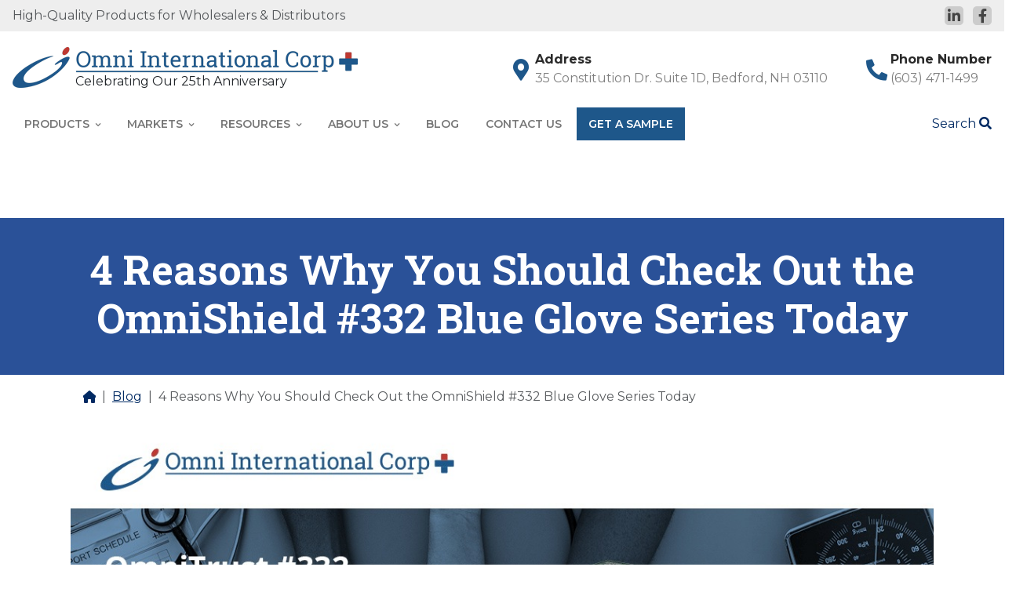

--- FILE ---
content_type: text/html; charset=UTF-8
request_url: https://omnigloves.com/2019/07/17/omnishield-332-blue-glove/
body_size: 68895
content:
<!doctype html>
<html lang="en-US">

<head>
  <meta charset="UTF-8"><script type="text/javascript">(window.NREUM||(NREUM={})).init={privacy:{cookies_enabled:true},ajax:{deny_list:["bam.nr-data.net"]},feature_flags:["soft_nav"],distributed_tracing:{enabled:true}};(window.NREUM||(NREUM={})).loader_config={agentID:"594377850",accountID:"1900962",trustKey:"1900962",xpid:"VQ8HUV9VChAFUlBbBAMPXl0=",licenseKey:"d57af6a05e",applicationID:"561932889",browserID:"594377850"};;/*! For license information please see nr-loader-spa-1.307.0.min.js.LICENSE.txt */
(()=>{var e,t,r={384:(e,t,r)=>{"use strict";r.d(t,{NT:()=>a,US:()=>u,Zm:()=>o,bQ:()=>d,dV:()=>c,pV:()=>l});var n=r(6154),i=r(1863),s=r(1910);const a={beacon:"bam.nr-data.net",errorBeacon:"bam.nr-data.net"};function o(){return n.gm.NREUM||(n.gm.NREUM={}),void 0===n.gm.newrelic&&(n.gm.newrelic=n.gm.NREUM),n.gm.NREUM}function c(){let e=o();return e.o||(e.o={ST:n.gm.setTimeout,SI:n.gm.setImmediate||n.gm.setInterval,CT:n.gm.clearTimeout,XHR:n.gm.XMLHttpRequest,REQ:n.gm.Request,EV:n.gm.Event,PR:n.gm.Promise,MO:n.gm.MutationObserver,FETCH:n.gm.fetch,WS:n.gm.WebSocket},(0,s.i)(...Object.values(e.o))),e}function d(e,t){let r=o();r.initializedAgents??={},t.initializedAt={ms:(0,i.t)(),date:new Date},r.initializedAgents[e]=t}function u(e,t){o()[e]=t}function l(){return function(){let e=o();const t=e.info||{};e.info={beacon:a.beacon,errorBeacon:a.errorBeacon,...t}}(),function(){let e=o();const t=e.init||{};e.init={...t}}(),c(),function(){let e=o();const t=e.loader_config||{};e.loader_config={...t}}(),o()}},782:(e,t,r)=>{"use strict";r.d(t,{T:()=>n});const n=r(860).K7.pageViewTiming},860:(e,t,r)=>{"use strict";r.d(t,{$J:()=>u,K7:()=>c,P3:()=>d,XX:()=>i,Yy:()=>o,df:()=>s,qY:()=>n,v4:()=>a});const n="events",i="jserrors",s="browser/blobs",a="rum",o="browser/logs",c={ajax:"ajax",genericEvents:"generic_events",jserrors:i,logging:"logging",metrics:"metrics",pageAction:"page_action",pageViewEvent:"page_view_event",pageViewTiming:"page_view_timing",sessionReplay:"session_replay",sessionTrace:"session_trace",softNav:"soft_navigations",spa:"spa"},d={[c.pageViewEvent]:1,[c.pageViewTiming]:2,[c.metrics]:3,[c.jserrors]:4,[c.spa]:5,[c.ajax]:6,[c.sessionTrace]:7,[c.softNav]:8,[c.sessionReplay]:9,[c.logging]:10,[c.genericEvents]:11},u={[c.pageViewEvent]:a,[c.pageViewTiming]:n,[c.ajax]:n,[c.spa]:n,[c.softNav]:n,[c.metrics]:i,[c.jserrors]:i,[c.sessionTrace]:s,[c.sessionReplay]:s,[c.logging]:o,[c.genericEvents]:"ins"}},944:(e,t,r)=>{"use strict";r.d(t,{R:()=>i});var n=r(3241);function i(e,t){"function"==typeof console.debug&&(console.debug("New Relic Warning: https://github.com/newrelic/newrelic-browser-agent/blob/main/docs/warning-codes.md#".concat(e),t),(0,n.W)({agentIdentifier:null,drained:null,type:"data",name:"warn",feature:"warn",data:{code:e,secondary:t}}))}},993:(e,t,r)=>{"use strict";r.d(t,{A$:()=>s,ET:()=>a,TZ:()=>o,p_:()=>i});var n=r(860);const i={ERROR:"ERROR",WARN:"WARN",INFO:"INFO",DEBUG:"DEBUG",TRACE:"TRACE"},s={OFF:0,ERROR:1,WARN:2,INFO:3,DEBUG:4,TRACE:5},a="log",o=n.K7.logging},1687:(e,t,r)=>{"use strict";r.d(t,{Ak:()=>d,Ze:()=>h,x3:()=>u});var n=r(3241),i=r(7836),s=r(3606),a=r(860),o=r(2646);const c={};function d(e,t){const r={staged:!1,priority:a.P3[t]||0};l(e),c[e].get(t)||c[e].set(t,r)}function u(e,t){e&&c[e]&&(c[e].get(t)&&c[e].delete(t),p(e,t,!1),c[e].size&&f(e))}function l(e){if(!e)throw new Error("agentIdentifier required");c[e]||(c[e]=new Map)}function h(e="",t="feature",r=!1){if(l(e),!e||!c[e].get(t)||r)return p(e,t);c[e].get(t).staged=!0,f(e)}function f(e){const t=Array.from(c[e]);t.every(([e,t])=>t.staged)&&(t.sort((e,t)=>e[1].priority-t[1].priority),t.forEach(([t])=>{c[e].delete(t),p(e,t)}))}function p(e,t,r=!0){const a=e?i.ee.get(e):i.ee,c=s.i.handlers;if(!a.aborted&&a.backlog&&c){if((0,n.W)({agentIdentifier:e,type:"lifecycle",name:"drain",feature:t}),r){const e=a.backlog[t],r=c[t];if(r){for(let t=0;e&&t<e.length;++t)g(e[t],r);Object.entries(r).forEach(([e,t])=>{Object.values(t||{}).forEach(t=>{t[0]?.on&&t[0]?.context()instanceof o.y&&t[0].on(e,t[1])})})}}a.isolatedBacklog||delete c[t],a.backlog[t]=null,a.emit("drain-"+t,[])}}function g(e,t){var r=e[1];Object.values(t[r]||{}).forEach(t=>{var r=e[0];if(t[0]===r){var n=t[1],i=e[3],s=e[2];n.apply(i,s)}})}},1738:(e,t,r)=>{"use strict";r.d(t,{U:()=>f,Y:()=>h});var n=r(3241),i=r(9908),s=r(1863),a=r(944),o=r(5701),c=r(3969),d=r(8362),u=r(860),l=r(4261);function h(e,t,r,s){const h=s||r;!h||h[e]&&h[e]!==d.d.prototype[e]||(h[e]=function(){(0,i.p)(c.xV,["API/"+e+"/called"],void 0,u.K7.metrics,r.ee),(0,n.W)({agentIdentifier:r.agentIdentifier,drained:!!o.B?.[r.agentIdentifier],type:"data",name:"api",feature:l.Pl+e,data:{}});try{return t.apply(this,arguments)}catch(e){(0,a.R)(23,e)}})}function f(e,t,r,n,a){const o=e.info;null===r?delete o.jsAttributes[t]:o.jsAttributes[t]=r,(a||null===r)&&(0,i.p)(l.Pl+n,[(0,s.t)(),t,r],void 0,"session",e.ee)}},1741:(e,t,r)=>{"use strict";r.d(t,{W:()=>s});var n=r(944),i=r(4261);class s{#e(e,...t){if(this[e]!==s.prototype[e])return this[e](...t);(0,n.R)(35,e)}addPageAction(e,t){return this.#e(i.hG,e,t)}register(e){return this.#e(i.eY,e)}recordCustomEvent(e,t){return this.#e(i.fF,e,t)}setPageViewName(e,t){return this.#e(i.Fw,e,t)}setCustomAttribute(e,t,r){return this.#e(i.cD,e,t,r)}noticeError(e,t){return this.#e(i.o5,e,t)}setUserId(e,t=!1){return this.#e(i.Dl,e,t)}setApplicationVersion(e){return this.#e(i.nb,e)}setErrorHandler(e){return this.#e(i.bt,e)}addRelease(e,t){return this.#e(i.k6,e,t)}log(e,t){return this.#e(i.$9,e,t)}start(){return this.#e(i.d3)}finished(e){return this.#e(i.BL,e)}recordReplay(){return this.#e(i.CH)}pauseReplay(){return this.#e(i.Tb)}addToTrace(e){return this.#e(i.U2,e)}setCurrentRouteName(e){return this.#e(i.PA,e)}interaction(e){return this.#e(i.dT,e)}wrapLogger(e,t,r){return this.#e(i.Wb,e,t,r)}measure(e,t){return this.#e(i.V1,e,t)}consent(e){return this.#e(i.Pv,e)}}},1863:(e,t,r)=>{"use strict";function n(){return Math.floor(performance.now())}r.d(t,{t:()=>n})},1910:(e,t,r)=>{"use strict";r.d(t,{i:()=>s});var n=r(944);const i=new Map;function s(...e){return e.every(e=>{if(i.has(e))return i.get(e);const t="function"==typeof e?e.toString():"",r=t.includes("[native code]"),s=t.includes("nrWrapper");return r||s||(0,n.R)(64,e?.name||t),i.set(e,r),r})}},2555:(e,t,r)=>{"use strict";r.d(t,{D:()=>o,f:()=>a});var n=r(384),i=r(8122);const s={beacon:n.NT.beacon,errorBeacon:n.NT.errorBeacon,licenseKey:void 0,applicationID:void 0,sa:void 0,queueTime:void 0,applicationTime:void 0,ttGuid:void 0,user:void 0,account:void 0,product:void 0,extra:void 0,jsAttributes:{},userAttributes:void 0,atts:void 0,transactionName:void 0,tNamePlain:void 0};function a(e){try{return!!e.licenseKey&&!!e.errorBeacon&&!!e.applicationID}catch(e){return!1}}const o=e=>(0,i.a)(e,s)},2614:(e,t,r)=>{"use strict";r.d(t,{BB:()=>a,H3:()=>n,g:()=>d,iL:()=>c,tS:()=>o,uh:()=>i,wk:()=>s});const n="NRBA",i="SESSION",s=144e5,a=18e5,o={STARTED:"session-started",PAUSE:"session-pause",RESET:"session-reset",RESUME:"session-resume",UPDATE:"session-update"},c={SAME_TAB:"same-tab",CROSS_TAB:"cross-tab"},d={OFF:0,FULL:1,ERROR:2}},2646:(e,t,r)=>{"use strict";r.d(t,{y:()=>n});class n{constructor(e){this.contextId=e}}},2843:(e,t,r)=>{"use strict";r.d(t,{G:()=>s,u:()=>i});var n=r(3878);function i(e,t=!1,r,i){(0,n.DD)("visibilitychange",function(){if(t)return void("hidden"===document.visibilityState&&e());e(document.visibilityState)},r,i)}function s(e,t,r){(0,n.sp)("pagehide",e,t,r)}},3241:(e,t,r)=>{"use strict";r.d(t,{W:()=>s});var n=r(6154);const i="newrelic";function s(e={}){try{n.gm.dispatchEvent(new CustomEvent(i,{detail:e}))}catch(e){}}},3304:(e,t,r)=>{"use strict";r.d(t,{A:()=>s});var n=r(7836);const i=()=>{const e=new WeakSet;return(t,r)=>{if("object"==typeof r&&null!==r){if(e.has(r))return;e.add(r)}return r}};function s(e){try{return JSON.stringify(e,i())??""}catch(e){try{n.ee.emit("internal-error",[e])}catch(e){}return""}}},3333:(e,t,r)=>{"use strict";r.d(t,{$v:()=>u,TZ:()=>n,Xh:()=>c,Zp:()=>i,kd:()=>d,mq:()=>o,nf:()=>a,qN:()=>s});const n=r(860).K7.genericEvents,i=["auxclick","click","copy","keydown","paste","scrollend"],s=["focus","blur"],a=4,o=1e3,c=2e3,d=["PageAction","UserAction","BrowserPerformance"],u={RESOURCES:"experimental.resources",REGISTER:"register"}},3434:(e,t,r)=>{"use strict";r.d(t,{Jt:()=>s,YM:()=>d});var n=r(7836),i=r(5607);const s="nr@original:".concat(i.W),a=50;var o=Object.prototype.hasOwnProperty,c=!1;function d(e,t){return e||(e=n.ee),r.inPlace=function(e,t,n,i,s){n||(n="");const a="-"===n.charAt(0);for(let o=0;o<t.length;o++){const c=t[o],d=e[c];l(d)||(e[c]=r(d,a?c+n:n,i,c,s))}},r.flag=s,r;function r(t,r,n,c,d){return l(t)?t:(r||(r=""),nrWrapper[s]=t,function(e,t,r){if(Object.defineProperty&&Object.keys)try{return Object.keys(e).forEach(function(r){Object.defineProperty(t,r,{get:function(){return e[r]},set:function(t){return e[r]=t,t}})}),t}catch(e){u([e],r)}for(var n in e)o.call(e,n)&&(t[n]=e[n])}(t,nrWrapper,e),nrWrapper);function nrWrapper(){var s,o,l,h;let f;try{o=this,s=[...arguments],l="function"==typeof n?n(s,o):n||{}}catch(t){u([t,"",[s,o,c],l],e)}i(r+"start",[s,o,c],l,d);const p=performance.now();let g;try{return h=t.apply(o,s),g=performance.now(),h}catch(e){throw g=performance.now(),i(r+"err",[s,o,e],l,d),f=e,f}finally{const e=g-p,t={start:p,end:g,duration:e,isLongTask:e>=a,methodName:c,thrownError:f};t.isLongTask&&i("long-task",[t,o],l,d),i(r+"end",[s,o,h],l,d)}}}function i(r,n,i,s){if(!c||t){var a=c;c=!0;try{e.emit(r,n,i,t,s)}catch(t){u([t,r,n,i],e)}c=a}}}function u(e,t){t||(t=n.ee);try{t.emit("internal-error",e)}catch(e){}}function l(e){return!(e&&"function"==typeof e&&e.apply&&!e[s])}},3606:(e,t,r)=>{"use strict";r.d(t,{i:()=>s});var n=r(9908);s.on=a;var i=s.handlers={};function s(e,t,r,s){a(s||n.d,i,e,t,r)}function a(e,t,r,i,s){s||(s="feature"),e||(e=n.d);var a=t[s]=t[s]||{};(a[r]=a[r]||[]).push([e,i])}},3738:(e,t,r)=>{"use strict";r.d(t,{He:()=>i,Kp:()=>o,Lc:()=>d,Rz:()=>u,TZ:()=>n,bD:()=>s,d3:()=>a,jx:()=>l,sl:()=>h,uP:()=>c});const n=r(860).K7.sessionTrace,i="bstResource",s="resource",a="-start",o="-end",c="fn"+a,d="fn"+o,u="pushState",l=1e3,h=3e4},3785:(e,t,r)=>{"use strict";r.d(t,{R:()=>c,b:()=>d});var n=r(9908),i=r(1863),s=r(860),a=r(3969),o=r(993);function c(e,t,r={},c=o.p_.INFO,d=!0,u,l=(0,i.t)()){(0,n.p)(a.xV,["API/logging/".concat(c.toLowerCase(),"/called")],void 0,s.K7.metrics,e),(0,n.p)(o.ET,[l,t,r,c,d,u],void 0,s.K7.logging,e)}function d(e){return"string"==typeof e&&Object.values(o.p_).some(t=>t===e.toUpperCase().trim())}},3878:(e,t,r)=>{"use strict";function n(e,t){return{capture:e,passive:!1,signal:t}}function i(e,t,r=!1,i){window.addEventListener(e,t,n(r,i))}function s(e,t,r=!1,i){document.addEventListener(e,t,n(r,i))}r.d(t,{DD:()=>s,jT:()=>n,sp:()=>i})},3962:(e,t,r)=>{"use strict";r.d(t,{AM:()=>a,O2:()=>l,OV:()=>s,Qu:()=>h,TZ:()=>c,ih:()=>f,pP:()=>o,t1:()=>u,tC:()=>i,wD:()=>d});var n=r(860);const i=["click","keydown","submit"],s="popstate",a="api",o="initialPageLoad",c=n.K7.softNav,d=5e3,u=500,l={INITIAL_PAGE_LOAD:"",ROUTE_CHANGE:1,UNSPECIFIED:2},h={INTERACTION:1,AJAX:2,CUSTOM_END:3,CUSTOM_TRACER:4},f={IP:"in progress",PF:"pending finish",FIN:"finished",CAN:"cancelled"}},3969:(e,t,r)=>{"use strict";r.d(t,{TZ:()=>n,XG:()=>o,rs:()=>i,xV:()=>a,z_:()=>s});const n=r(860).K7.metrics,i="sm",s="cm",a="storeSupportabilityMetrics",o="storeEventMetrics"},4234:(e,t,r)=>{"use strict";r.d(t,{W:()=>s});var n=r(7836),i=r(1687);class s{constructor(e,t){this.agentIdentifier=e,this.ee=n.ee.get(e),this.featureName=t,this.blocked=!1}deregisterDrain(){(0,i.x3)(this.agentIdentifier,this.featureName)}}},4261:(e,t,r)=>{"use strict";r.d(t,{$9:()=>u,BL:()=>c,CH:()=>p,Dl:()=>R,Fw:()=>w,PA:()=>v,Pl:()=>n,Pv:()=>A,Tb:()=>h,U2:()=>a,V1:()=>E,Wb:()=>T,bt:()=>y,cD:()=>b,d3:()=>x,dT:()=>d,eY:()=>g,fF:()=>f,hG:()=>s,hw:()=>i,k6:()=>o,nb:()=>m,o5:()=>l});const n="api-",i=n+"ixn-",s="addPageAction",a="addToTrace",o="addRelease",c="finished",d="interaction",u="log",l="noticeError",h="pauseReplay",f="recordCustomEvent",p="recordReplay",g="register",m="setApplicationVersion",v="setCurrentRouteName",b="setCustomAttribute",y="setErrorHandler",w="setPageViewName",R="setUserId",x="start",T="wrapLogger",E="measure",A="consent"},4387:(e,t,r)=>{"use strict";function n(e={}){return!(!e.id||!e.name)}function i(e){return"string"==typeof e&&e.trim().length<501||"number"==typeof e}function s(e,t){if(2!==t?.harvestEndpointVersion)return{};const r=t.agentRef.runtime.appMetadata.agents[0].entityGuid;return n(e)?{"source.id":e.id,"source.name":e.name,"source.type":e.type,"parent.id":e.parent?.id||r}:{"entity.guid":r,appId:t.agentRef.info.applicationID}}r.d(t,{Ux:()=>s,c7:()=>n,yo:()=>i})},5205:(e,t,r)=>{"use strict";r.d(t,{j:()=>S});var n=r(384),i=r(1741);var s=r(2555),a=r(3333);const o=e=>{if(!e||"string"!=typeof e)return!1;try{document.createDocumentFragment().querySelector(e)}catch{return!1}return!0};var c=r(2614),d=r(944),u=r(8122);const l="[data-nr-mask]",h=e=>(0,u.a)(e,(()=>{const e={feature_flags:[],experimental:{allow_registered_children:!1,resources:!1},mask_selector:"*",block_selector:"[data-nr-block]",mask_input_options:{color:!1,date:!1,"datetime-local":!1,email:!1,month:!1,number:!1,range:!1,search:!1,tel:!1,text:!1,time:!1,url:!1,week:!1,textarea:!1,select:!1,password:!0}};return{ajax:{deny_list:void 0,block_internal:!0,enabled:!0,autoStart:!0},api:{get allow_registered_children(){return e.feature_flags.includes(a.$v.REGISTER)||e.experimental.allow_registered_children},set allow_registered_children(t){e.experimental.allow_registered_children=t},duplicate_registered_data:!1},browser_consent_mode:{enabled:!1},distributed_tracing:{enabled:void 0,exclude_newrelic_header:void 0,cors_use_newrelic_header:void 0,cors_use_tracecontext_headers:void 0,allowed_origins:void 0},get feature_flags(){return e.feature_flags},set feature_flags(t){e.feature_flags=t},generic_events:{enabled:!0,autoStart:!0},harvest:{interval:30},jserrors:{enabled:!0,autoStart:!0},logging:{enabled:!0,autoStart:!0},metrics:{enabled:!0,autoStart:!0},obfuscate:void 0,page_action:{enabled:!0},page_view_event:{enabled:!0,autoStart:!0},page_view_timing:{enabled:!0,autoStart:!0},performance:{capture_marks:!1,capture_measures:!1,capture_detail:!0,resources:{get enabled(){return e.feature_flags.includes(a.$v.RESOURCES)||e.experimental.resources},set enabled(t){e.experimental.resources=t},asset_types:[],first_party_domains:[],ignore_newrelic:!0}},privacy:{cookies_enabled:!0},proxy:{assets:void 0,beacon:void 0},session:{expiresMs:c.wk,inactiveMs:c.BB},session_replay:{autoStart:!0,enabled:!1,preload:!1,sampling_rate:10,error_sampling_rate:100,collect_fonts:!1,inline_images:!1,fix_stylesheets:!0,mask_all_inputs:!0,get mask_text_selector(){return e.mask_selector},set mask_text_selector(t){o(t)?e.mask_selector="".concat(t,",").concat(l):""===t||null===t?e.mask_selector=l:(0,d.R)(5,t)},get block_class(){return"nr-block"},get ignore_class(){return"nr-ignore"},get mask_text_class(){return"nr-mask"},get block_selector(){return e.block_selector},set block_selector(t){o(t)?e.block_selector+=",".concat(t):""!==t&&(0,d.R)(6,t)},get mask_input_options(){return e.mask_input_options},set mask_input_options(t){t&&"object"==typeof t?e.mask_input_options={...t,password:!0}:(0,d.R)(7,t)}},session_trace:{enabled:!0,autoStart:!0},soft_navigations:{enabled:!0,autoStart:!0},spa:{enabled:!0,autoStart:!0},ssl:void 0,user_actions:{enabled:!0,elementAttributes:["id","className","tagName","type"]}}})());var f=r(6154),p=r(9324);let g=0;const m={buildEnv:p.F3,distMethod:p.Xs,version:p.xv,originTime:f.WN},v={consented:!1},b={appMetadata:{},get consented(){return this.session?.state?.consent||v.consented},set consented(e){v.consented=e},customTransaction:void 0,denyList:void 0,disabled:!1,harvester:void 0,isolatedBacklog:!1,isRecording:!1,loaderType:void 0,maxBytes:3e4,obfuscator:void 0,onerror:void 0,ptid:void 0,releaseIds:{},session:void 0,timeKeeper:void 0,registeredEntities:[],jsAttributesMetadata:{bytes:0},get harvestCount(){return++g}},y=e=>{const t=(0,u.a)(e,b),r=Object.keys(m).reduce((e,t)=>(e[t]={value:m[t],writable:!1,configurable:!0,enumerable:!0},e),{});return Object.defineProperties(t,r)};var w=r(5701);const R=e=>{const t=e.startsWith("http");e+="/",r.p=t?e:"https://"+e};var x=r(7836),T=r(3241);const E={accountID:void 0,trustKey:void 0,agentID:void 0,licenseKey:void 0,applicationID:void 0,xpid:void 0},A=e=>(0,u.a)(e,E),_=new Set;function S(e,t={},r,a){let{init:o,info:c,loader_config:d,runtime:u={},exposed:l=!0}=t;if(!c){const e=(0,n.pV)();o=e.init,c=e.info,d=e.loader_config}e.init=h(o||{}),e.loader_config=A(d||{}),c.jsAttributes??={},f.bv&&(c.jsAttributes.isWorker=!0),e.info=(0,s.D)(c);const p=e.init,g=[c.beacon,c.errorBeacon];_.has(e.agentIdentifier)||(p.proxy.assets&&(R(p.proxy.assets),g.push(p.proxy.assets)),p.proxy.beacon&&g.push(p.proxy.beacon),e.beacons=[...g],function(e){const t=(0,n.pV)();Object.getOwnPropertyNames(i.W.prototype).forEach(r=>{const n=i.W.prototype[r];if("function"!=typeof n||"constructor"===n)return;let s=t[r];e[r]&&!1!==e.exposed&&"micro-agent"!==e.runtime?.loaderType&&(t[r]=(...t)=>{const n=e[r](...t);return s?s(...t):n})})}(e),(0,n.US)("activatedFeatures",w.B)),u.denyList=[...p.ajax.deny_list||[],...p.ajax.block_internal?g:[]],u.ptid=e.agentIdentifier,u.loaderType=r,e.runtime=y(u),_.has(e.agentIdentifier)||(e.ee=x.ee.get(e.agentIdentifier),e.exposed=l,(0,T.W)({agentIdentifier:e.agentIdentifier,drained:!!w.B?.[e.agentIdentifier],type:"lifecycle",name:"initialize",feature:void 0,data:e.config})),_.add(e.agentIdentifier)}},5270:(e,t,r)=>{"use strict";r.d(t,{Aw:()=>a,SR:()=>s,rF:()=>o});var n=r(384),i=r(7767);function s(e){return!!(0,n.dV)().o.MO&&(0,i.V)(e)&&!0===e?.session_trace.enabled}function a(e){return!0===e?.session_replay.preload&&s(e)}function o(e,t){try{if("string"==typeof t?.type){if("password"===t.type.toLowerCase())return"*".repeat(e?.length||0);if(void 0!==t?.dataset?.nrUnmask||t?.classList?.contains("nr-unmask"))return e}}catch(e){}return"string"==typeof e?e.replace(/[\S]/g,"*"):"*".repeat(e?.length||0)}},5289:(e,t,r)=>{"use strict";r.d(t,{GG:()=>a,Qr:()=>c,sB:()=>o});var n=r(3878),i=r(6389);function s(){return"undefined"==typeof document||"complete"===document.readyState}function a(e,t){if(s())return e();const r=(0,i.J)(e),a=setInterval(()=>{s()&&(clearInterval(a),r())},500);(0,n.sp)("load",r,t)}function o(e){if(s())return e();(0,n.DD)("DOMContentLoaded",e)}function c(e){if(s())return e();(0,n.sp)("popstate",e)}},5607:(e,t,r)=>{"use strict";r.d(t,{W:()=>n});const n=(0,r(9566).bz)()},5701:(e,t,r)=>{"use strict";r.d(t,{B:()=>s,t:()=>a});var n=r(3241);const i=new Set,s={};function a(e,t){const r=t.agentIdentifier;s[r]??={},e&&"object"==typeof e&&(i.has(r)||(t.ee.emit("rumresp",[e]),s[r]=e,i.add(r),(0,n.W)({agentIdentifier:r,loaded:!0,drained:!0,type:"lifecycle",name:"load",feature:void 0,data:e})))}},6154:(e,t,r)=>{"use strict";r.d(t,{OF:()=>d,RI:()=>i,WN:()=>h,bv:()=>s,eN:()=>f,gm:()=>a,lR:()=>l,m:()=>c,mw:()=>o,sb:()=>u});var n=r(1863);const i="undefined"!=typeof window&&!!window.document,s="undefined"!=typeof WorkerGlobalScope&&("undefined"!=typeof self&&self instanceof WorkerGlobalScope&&self.navigator instanceof WorkerNavigator||"undefined"!=typeof globalThis&&globalThis instanceof WorkerGlobalScope&&globalThis.navigator instanceof WorkerNavigator),a=i?window:"undefined"!=typeof WorkerGlobalScope&&("undefined"!=typeof self&&self instanceof WorkerGlobalScope&&self||"undefined"!=typeof globalThis&&globalThis instanceof WorkerGlobalScope&&globalThis),o=Boolean("hidden"===a?.document?.visibilityState),c=""+a?.location,d=/iPad|iPhone|iPod/.test(a.navigator?.userAgent),u=d&&"undefined"==typeof SharedWorker,l=(()=>{const e=a.navigator?.userAgent?.match(/Firefox[/\s](\d+\.\d+)/);return Array.isArray(e)&&e.length>=2?+e[1]:0})(),h=Date.now()-(0,n.t)(),f=()=>"undefined"!=typeof PerformanceNavigationTiming&&a?.performance?.getEntriesByType("navigation")?.[0]?.responseStart},6344:(e,t,r)=>{"use strict";r.d(t,{BB:()=>u,Qb:()=>l,TZ:()=>i,Ug:()=>a,Vh:()=>s,_s:()=>o,bc:()=>d,yP:()=>c});var n=r(2614);const i=r(860).K7.sessionReplay,s="errorDuringReplay",a=.12,o={DomContentLoaded:0,Load:1,FullSnapshot:2,IncrementalSnapshot:3,Meta:4,Custom:5},c={[n.g.ERROR]:15e3,[n.g.FULL]:3e5,[n.g.OFF]:0},d={RESET:{message:"Session was reset",sm:"Reset"},IMPORT:{message:"Recorder failed to import",sm:"Import"},TOO_MANY:{message:"429: Too Many Requests",sm:"Too-Many"},TOO_BIG:{message:"Payload was too large",sm:"Too-Big"},CROSS_TAB:{message:"Session Entity was set to OFF on another tab",sm:"Cross-Tab"},ENTITLEMENTS:{message:"Session Replay is not allowed and will not be started",sm:"Entitlement"}},u=5e3,l={API:"api",RESUME:"resume",SWITCH_TO_FULL:"switchToFull",INITIALIZE:"initialize",PRELOAD:"preload"}},6389:(e,t,r)=>{"use strict";function n(e,t=500,r={}){const n=r?.leading||!1;let i;return(...r)=>{n&&void 0===i&&(e.apply(this,r),i=setTimeout(()=>{i=clearTimeout(i)},t)),n||(clearTimeout(i),i=setTimeout(()=>{e.apply(this,r)},t))}}function i(e){let t=!1;return(...r)=>{t||(t=!0,e.apply(this,r))}}r.d(t,{J:()=>i,s:()=>n})},6630:(e,t,r)=>{"use strict";r.d(t,{T:()=>n});const n=r(860).K7.pageViewEvent},6774:(e,t,r)=>{"use strict";r.d(t,{T:()=>n});const n=r(860).K7.jserrors},7295:(e,t,r)=>{"use strict";r.d(t,{Xv:()=>a,gX:()=>i,iW:()=>s});var n=[];function i(e){if(!e||s(e))return!1;if(0===n.length)return!0;if("*"===n[0].hostname)return!1;for(var t=0;t<n.length;t++){var r=n[t];if(r.hostname.test(e.hostname)&&r.pathname.test(e.pathname))return!1}return!0}function s(e){return void 0===e.hostname}function a(e){if(n=[],e&&e.length)for(var t=0;t<e.length;t++){let r=e[t];if(!r)continue;if("*"===r)return void(n=[{hostname:"*"}]);0===r.indexOf("http://")?r=r.substring(7):0===r.indexOf("https://")&&(r=r.substring(8));const i=r.indexOf("/");let s,a;i>0?(s=r.substring(0,i),a=r.substring(i)):(s=r,a="*");let[c]=s.split(":");n.push({hostname:o(c),pathname:o(a,!0)})}}function o(e,t=!1){const r=e.replace(/[.+?^${}()|[\]\\]/g,e=>"\\"+e).replace(/\*/g,".*?");return new RegExp((t?"^":"")+r+"$")}},7485:(e,t,r)=>{"use strict";r.d(t,{D:()=>i});var n=r(6154);function i(e){if(0===(e||"").indexOf("data:"))return{protocol:"data"};try{const t=new URL(e,location.href),r={port:t.port,hostname:t.hostname,pathname:t.pathname,search:t.search,protocol:t.protocol.slice(0,t.protocol.indexOf(":")),sameOrigin:t.protocol===n.gm?.location?.protocol&&t.host===n.gm?.location?.host};return r.port&&""!==r.port||("http:"===t.protocol&&(r.port="80"),"https:"===t.protocol&&(r.port="443")),r.pathname&&""!==r.pathname?r.pathname.startsWith("/")||(r.pathname="/".concat(r.pathname)):r.pathname="/",r}catch(e){return{}}}},7699:(e,t,r)=>{"use strict";r.d(t,{It:()=>s,KC:()=>o,No:()=>i,qh:()=>a});var n=r(860);const i=16e3,s=1e6,a="SESSION_ERROR",o={[n.K7.logging]:!0,[n.K7.genericEvents]:!1,[n.K7.jserrors]:!1,[n.K7.ajax]:!1}},7767:(e,t,r)=>{"use strict";r.d(t,{V:()=>i});var n=r(6154);const i=e=>n.RI&&!0===e?.privacy.cookies_enabled},7836:(e,t,r)=>{"use strict";r.d(t,{P:()=>o,ee:()=>c});var n=r(384),i=r(8990),s=r(2646),a=r(5607);const o="nr@context:".concat(a.W),c=function e(t,r){var n={},a={},u={},l=!1;try{l=16===r.length&&d.initializedAgents?.[r]?.runtime.isolatedBacklog}catch(e){}var h={on:p,addEventListener:p,removeEventListener:function(e,t){var r=n[e];if(!r)return;for(var i=0;i<r.length;i++)r[i]===t&&r.splice(i,1)},emit:function(e,r,n,i,s){!1!==s&&(s=!0);if(c.aborted&&!i)return;t&&s&&t.emit(e,r,n);var o=f(n);g(e).forEach(e=>{e.apply(o,r)});var d=v()[a[e]];d&&d.push([h,e,r,o]);return o},get:m,listeners:g,context:f,buffer:function(e,t){const r=v();if(t=t||"feature",h.aborted)return;Object.entries(e||{}).forEach(([e,n])=>{a[n]=t,t in r||(r[t]=[])})},abort:function(){h._aborted=!0,Object.keys(h.backlog).forEach(e=>{delete h.backlog[e]})},isBuffering:function(e){return!!v()[a[e]]},debugId:r,backlog:l?{}:t&&"object"==typeof t.backlog?t.backlog:{},isolatedBacklog:l};return Object.defineProperty(h,"aborted",{get:()=>{let e=h._aborted||!1;return e||(t&&(e=t.aborted),e)}}),h;function f(e){return e&&e instanceof s.y?e:e?(0,i.I)(e,o,()=>new s.y(o)):new s.y(o)}function p(e,t){n[e]=g(e).concat(t)}function g(e){return n[e]||[]}function m(t){return u[t]=u[t]||e(h,t)}function v(){return h.backlog}}(void 0,"globalEE"),d=(0,n.Zm)();d.ee||(d.ee=c)},8122:(e,t,r)=>{"use strict";r.d(t,{a:()=>i});var n=r(944);function i(e,t){try{if(!e||"object"!=typeof e)return(0,n.R)(3);if(!t||"object"!=typeof t)return(0,n.R)(4);const r=Object.create(Object.getPrototypeOf(t),Object.getOwnPropertyDescriptors(t)),s=0===Object.keys(r).length?e:r;for(let a in s)if(void 0!==e[a])try{if(null===e[a]){r[a]=null;continue}Array.isArray(e[a])&&Array.isArray(t[a])?r[a]=Array.from(new Set([...e[a],...t[a]])):"object"==typeof e[a]&&"object"==typeof t[a]?r[a]=i(e[a],t[a]):r[a]=e[a]}catch(e){r[a]||(0,n.R)(1,e)}return r}catch(e){(0,n.R)(2,e)}}},8139:(e,t,r)=>{"use strict";r.d(t,{u:()=>h});var n=r(7836),i=r(3434),s=r(8990),a=r(6154);const o={},c=a.gm.XMLHttpRequest,d="addEventListener",u="removeEventListener",l="nr@wrapped:".concat(n.P);function h(e){var t=function(e){return(e||n.ee).get("events")}(e);if(o[t.debugId]++)return t;o[t.debugId]=1;var r=(0,i.YM)(t,!0);function h(e){r.inPlace(e,[d,u],"-",p)}function p(e,t){return e[1]}return"getPrototypeOf"in Object&&(a.RI&&f(document,h),c&&f(c.prototype,h),f(a.gm,h)),t.on(d+"-start",function(e,t){var n=e[1];if(null!==n&&("function"==typeof n||"object"==typeof n)&&"newrelic"!==e[0]){var i=(0,s.I)(n,l,function(){var e={object:function(){if("function"!=typeof n.handleEvent)return;return n.handleEvent.apply(n,arguments)},function:n}[typeof n];return e?r(e,"fn-",null,e.name||"anonymous"):n});this.wrapped=e[1]=i}}),t.on(u+"-start",function(e){e[1]=this.wrapped||e[1]}),t}function f(e,t,...r){let n=e;for(;"object"==typeof n&&!Object.prototype.hasOwnProperty.call(n,d);)n=Object.getPrototypeOf(n);n&&t(n,...r)}},8362:(e,t,r)=>{"use strict";r.d(t,{d:()=>s});var n=r(9566),i=r(1741);class s extends i.W{agentIdentifier=(0,n.LA)(16)}},8374:(e,t,r)=>{r.nc=(()=>{try{return document?.currentScript?.nonce}catch(e){}return""})()},8990:(e,t,r)=>{"use strict";r.d(t,{I:()=>i});var n=Object.prototype.hasOwnProperty;function i(e,t,r){if(n.call(e,t))return e[t];var i=r();if(Object.defineProperty&&Object.keys)try{return Object.defineProperty(e,t,{value:i,writable:!0,enumerable:!1}),i}catch(e){}return e[t]=i,i}},9300:(e,t,r)=>{"use strict";r.d(t,{T:()=>n});const n=r(860).K7.ajax},9324:(e,t,r)=>{"use strict";r.d(t,{AJ:()=>a,F3:()=>i,Xs:()=>s,Yq:()=>o,xv:()=>n});const n="1.307.0",i="PROD",s="CDN",a="@newrelic/rrweb",o="1.0.1"},9566:(e,t,r)=>{"use strict";r.d(t,{LA:()=>o,ZF:()=>c,bz:()=>a,el:()=>d});var n=r(6154);const i="xxxxxxxx-xxxx-4xxx-yxxx-xxxxxxxxxxxx";function s(e,t){return e?15&e[t]:16*Math.random()|0}function a(){const e=n.gm?.crypto||n.gm?.msCrypto;let t,r=0;return e&&e.getRandomValues&&(t=e.getRandomValues(new Uint8Array(30))),i.split("").map(e=>"x"===e?s(t,r++).toString(16):"y"===e?(3&s()|8).toString(16):e).join("")}function o(e){const t=n.gm?.crypto||n.gm?.msCrypto;let r,i=0;t&&t.getRandomValues&&(r=t.getRandomValues(new Uint8Array(e)));const a=[];for(var o=0;o<e;o++)a.push(s(r,i++).toString(16));return a.join("")}function c(){return o(16)}function d(){return o(32)}},9908:(e,t,r)=>{"use strict";r.d(t,{d:()=>n,p:()=>i});var n=r(7836).ee.get("handle");function i(e,t,r,i,s){s?(s.buffer([e],i),s.emit(e,t,r)):(n.buffer([e],i),n.emit(e,t,r))}}},n={};function i(e){var t=n[e];if(void 0!==t)return t.exports;var s=n[e]={exports:{}};return r[e](s,s.exports,i),s.exports}i.m=r,i.d=(e,t)=>{for(var r in t)i.o(t,r)&&!i.o(e,r)&&Object.defineProperty(e,r,{enumerable:!0,get:t[r]})},i.f={},i.e=e=>Promise.all(Object.keys(i.f).reduce((t,r)=>(i.f[r](e,t),t),[])),i.u=e=>({212:"nr-spa-compressor",249:"nr-spa-recorder",478:"nr-spa"}[e]+"-1.307.0.min.js"),i.o=(e,t)=>Object.prototype.hasOwnProperty.call(e,t),e={},t="NRBA-1.307.0.PROD:",i.l=(r,n,s,a)=>{if(e[r])e[r].push(n);else{var o,c;if(void 0!==s)for(var d=document.getElementsByTagName("script"),u=0;u<d.length;u++){var l=d[u];if(l.getAttribute("src")==r||l.getAttribute("data-webpack")==t+s){o=l;break}}if(!o){c=!0;var h={478:"sha512-bFoj7wd1EcCTt0jkKdFkw+gjDdU092aP1BOVh5n0PjhLNtBCSXj4vpjfIJR8zH8Bn6/XPpFl3gSNOuWVJ98iug==",249:"sha512-FRHQNWDGImhEo7a7lqCuCt6xlBgommnGc+JH2/YGJlngDoH+/3jpT/cyFpwi2M5G6srPVN4wLxrVqskf6KB7bg==",212:"sha512-okml4IaluCF10UG6SWzY+cKPgBNvH2+S5f1FxomzQUHf608N0b9dwoBv/ZFAhJhrdxPgTA4AxlBzwGcjMGIlQQ=="};(o=document.createElement("script")).charset="utf-8",i.nc&&o.setAttribute("nonce",i.nc),o.setAttribute("data-webpack",t+s),o.src=r,0!==o.src.indexOf(window.location.origin+"/")&&(o.crossOrigin="anonymous"),h[a]&&(o.integrity=h[a])}e[r]=[n];var f=(t,n)=>{o.onerror=o.onload=null,clearTimeout(p);var i=e[r];if(delete e[r],o.parentNode&&o.parentNode.removeChild(o),i&&i.forEach(e=>e(n)),t)return t(n)},p=setTimeout(f.bind(null,void 0,{type:"timeout",target:o}),12e4);o.onerror=f.bind(null,o.onerror),o.onload=f.bind(null,o.onload),c&&document.head.appendChild(o)}},i.r=e=>{"undefined"!=typeof Symbol&&Symbol.toStringTag&&Object.defineProperty(e,Symbol.toStringTag,{value:"Module"}),Object.defineProperty(e,"__esModule",{value:!0})},i.p="https://js-agent.newrelic.com/",(()=>{var e={38:0,788:0};i.f.j=(t,r)=>{var n=i.o(e,t)?e[t]:void 0;if(0!==n)if(n)r.push(n[2]);else{var s=new Promise((r,i)=>n=e[t]=[r,i]);r.push(n[2]=s);var a=i.p+i.u(t),o=new Error;i.l(a,r=>{if(i.o(e,t)&&(0!==(n=e[t])&&(e[t]=void 0),n)){var s=r&&("load"===r.type?"missing":r.type),a=r&&r.target&&r.target.src;o.message="Loading chunk "+t+" failed: ("+s+": "+a+")",o.name="ChunkLoadError",o.type=s,o.request=a,n[1](o)}},"chunk-"+t,t)}};var t=(t,r)=>{var n,s,[a,o,c]=r,d=0;if(a.some(t=>0!==e[t])){for(n in o)i.o(o,n)&&(i.m[n]=o[n]);if(c)c(i)}for(t&&t(r);d<a.length;d++)s=a[d],i.o(e,s)&&e[s]&&e[s][0](),e[s]=0},r=self["webpackChunk:NRBA-1.307.0.PROD"]=self["webpackChunk:NRBA-1.307.0.PROD"]||[];r.forEach(t.bind(null,0)),r.push=t.bind(null,r.push.bind(r))})(),(()=>{"use strict";i(8374);var e=i(8362),t=i(860);const r=Object.values(t.K7);var n=i(5205);var s=i(9908),a=i(1863),o=i(4261),c=i(1738);var d=i(1687),u=i(4234),l=i(5289),h=i(6154),f=i(944),p=i(5270),g=i(7767),m=i(6389),v=i(7699);class b extends u.W{constructor(e,t){super(e.agentIdentifier,t),this.agentRef=e,this.abortHandler=void 0,this.featAggregate=void 0,this.loadedSuccessfully=void 0,this.onAggregateImported=new Promise(e=>{this.loadedSuccessfully=e}),this.deferred=Promise.resolve(),!1===e.init[this.featureName].autoStart?this.deferred=new Promise((t,r)=>{this.ee.on("manual-start-all",(0,m.J)(()=>{(0,d.Ak)(e.agentIdentifier,this.featureName),t()}))}):(0,d.Ak)(e.agentIdentifier,t)}importAggregator(e,t,r={}){if(this.featAggregate)return;const n=async()=>{let n;await this.deferred;try{if((0,g.V)(e.init)){const{setupAgentSession:t}=await i.e(478).then(i.bind(i,8766));n=t(e)}}catch(e){(0,f.R)(20,e),this.ee.emit("internal-error",[e]),(0,s.p)(v.qh,[e],void 0,this.featureName,this.ee)}try{if(!this.#t(this.featureName,n,e.init))return(0,d.Ze)(this.agentIdentifier,this.featureName),void this.loadedSuccessfully(!1);const{Aggregate:i}=await t();this.featAggregate=new i(e,r),e.runtime.harvester.initializedAggregates.push(this.featAggregate),this.loadedSuccessfully(!0)}catch(e){(0,f.R)(34,e),this.abortHandler?.(),(0,d.Ze)(this.agentIdentifier,this.featureName,!0),this.loadedSuccessfully(!1),this.ee&&this.ee.abort()}};h.RI?(0,l.GG)(()=>n(),!0):n()}#t(e,r,n){if(this.blocked)return!1;switch(e){case t.K7.sessionReplay:return(0,p.SR)(n)&&!!r;case t.K7.sessionTrace:return!!r;default:return!0}}}var y=i(6630),w=i(2614),R=i(3241);class x extends b{static featureName=y.T;constructor(e){var t;super(e,y.T),this.setupInspectionEvents(e.agentIdentifier),t=e,(0,c.Y)(o.Fw,function(e,r){"string"==typeof e&&("/"!==e.charAt(0)&&(e="/"+e),t.runtime.customTransaction=(r||"http://custom.transaction")+e,(0,s.p)(o.Pl+o.Fw,[(0,a.t)()],void 0,void 0,t.ee))},t),this.importAggregator(e,()=>i.e(478).then(i.bind(i,2467)))}setupInspectionEvents(e){const t=(t,r)=>{t&&(0,R.W)({agentIdentifier:e,timeStamp:t.timeStamp,loaded:"complete"===t.target.readyState,type:"window",name:r,data:t.target.location+""})};(0,l.sB)(e=>{t(e,"DOMContentLoaded")}),(0,l.GG)(e=>{t(e,"load")}),(0,l.Qr)(e=>{t(e,"navigate")}),this.ee.on(w.tS.UPDATE,(t,r)=>{(0,R.W)({agentIdentifier:e,type:"lifecycle",name:"session",data:r})})}}var T=i(384);class E extends e.d{constructor(e){var t;(super(),h.gm)?(this.features={},(0,T.bQ)(this.agentIdentifier,this),this.desiredFeatures=new Set(e.features||[]),this.desiredFeatures.add(x),(0,n.j)(this,e,e.loaderType||"agent"),t=this,(0,c.Y)(o.cD,function(e,r,n=!1){if("string"==typeof e){if(["string","number","boolean"].includes(typeof r)||null===r)return(0,c.U)(t,e,r,o.cD,n);(0,f.R)(40,typeof r)}else(0,f.R)(39,typeof e)},t),function(e){(0,c.Y)(o.Dl,function(t,r=!1){if("string"!=typeof t&&null!==t)return void(0,f.R)(41,typeof t);const n=e.info.jsAttributes["enduser.id"];r&&null!=n&&n!==t?(0,s.p)(o.Pl+"setUserIdAndResetSession",[t],void 0,"session",e.ee):(0,c.U)(e,"enduser.id",t,o.Dl,!0)},e)}(this),function(e){(0,c.Y)(o.nb,function(t){if("string"==typeof t||null===t)return(0,c.U)(e,"application.version",t,o.nb,!1);(0,f.R)(42,typeof t)},e)}(this),function(e){(0,c.Y)(o.d3,function(){e.ee.emit("manual-start-all")},e)}(this),function(e){(0,c.Y)(o.Pv,function(t=!0){if("boolean"==typeof t){if((0,s.p)(o.Pl+o.Pv,[t],void 0,"session",e.ee),e.runtime.consented=t,t){const t=e.features.page_view_event;t.onAggregateImported.then(e=>{const r=t.featAggregate;e&&!r.sentRum&&r.sendRum()})}}else(0,f.R)(65,typeof t)},e)}(this),this.run()):(0,f.R)(21)}get config(){return{info:this.info,init:this.init,loader_config:this.loader_config,runtime:this.runtime}}get api(){return this}run(){try{const e=function(e){const t={};return r.forEach(r=>{t[r]=!!e[r]?.enabled}),t}(this.init),n=[...this.desiredFeatures];n.sort((e,r)=>t.P3[e.featureName]-t.P3[r.featureName]),n.forEach(r=>{if(!e[r.featureName]&&r.featureName!==t.K7.pageViewEvent)return;if(r.featureName===t.K7.spa)return void(0,f.R)(67);const n=function(e){switch(e){case t.K7.ajax:return[t.K7.jserrors];case t.K7.sessionTrace:return[t.K7.ajax,t.K7.pageViewEvent];case t.K7.sessionReplay:return[t.K7.sessionTrace];case t.K7.pageViewTiming:return[t.K7.pageViewEvent];default:return[]}}(r.featureName).filter(e=>!(e in this.features));n.length>0&&(0,f.R)(36,{targetFeature:r.featureName,missingDependencies:n}),this.features[r.featureName]=new r(this)})}catch(e){(0,f.R)(22,e);for(const e in this.features)this.features[e].abortHandler?.();const t=(0,T.Zm)();delete t.initializedAgents[this.agentIdentifier]?.features,delete this.sharedAggregator;return t.ee.get(this.agentIdentifier).abort(),!1}}}var A=i(2843),_=i(782);class S extends b{static featureName=_.T;constructor(e){super(e,_.T),h.RI&&((0,A.u)(()=>(0,s.p)("docHidden",[(0,a.t)()],void 0,_.T,this.ee),!0),(0,A.G)(()=>(0,s.p)("winPagehide",[(0,a.t)()],void 0,_.T,this.ee)),this.importAggregator(e,()=>i.e(478).then(i.bind(i,9917))))}}var O=i(3969);class I extends b{static featureName=O.TZ;constructor(e){super(e,O.TZ),h.RI&&document.addEventListener("securitypolicyviolation",e=>{(0,s.p)(O.xV,["Generic/CSPViolation/Detected"],void 0,this.featureName,this.ee)}),this.importAggregator(e,()=>i.e(478).then(i.bind(i,6555)))}}var N=i(6774),P=i(3878),D=i(3304);class k{constructor(e,t,r,n,i){this.name="UncaughtError",this.message="string"==typeof e?e:(0,D.A)(e),this.sourceURL=t,this.line=r,this.column=n,this.__newrelic=i}}function C(e){return M(e)?e:new k(void 0!==e?.message?e.message:e,e?.filename||e?.sourceURL,e?.lineno||e?.line,e?.colno||e?.col,e?.__newrelic,e?.cause)}function j(e){const t="Unhandled Promise Rejection: ";if(!e?.reason)return;if(M(e.reason)){try{e.reason.message.startsWith(t)||(e.reason.message=t+e.reason.message)}catch(e){}return C(e.reason)}const r=C(e.reason);return(r.message||"").startsWith(t)||(r.message=t+r.message),r}function L(e){if(e.error instanceof SyntaxError&&!/:\d+$/.test(e.error.stack?.trim())){const t=new k(e.message,e.filename,e.lineno,e.colno,e.error.__newrelic,e.cause);return t.name=SyntaxError.name,t}return M(e.error)?e.error:C(e)}function M(e){return e instanceof Error&&!!e.stack}function H(e,r,n,i,o=(0,a.t)()){"string"==typeof e&&(e=new Error(e)),(0,s.p)("err",[e,o,!1,r,n.runtime.isRecording,void 0,i],void 0,t.K7.jserrors,n.ee),(0,s.p)("uaErr",[],void 0,t.K7.genericEvents,n.ee)}var B=i(4387),K=i(993),W=i(3785);function U(e,{customAttributes:t={},level:r=K.p_.INFO}={},n,i,s=(0,a.t)()){(0,W.R)(n.ee,e,t,r,!1,i,s)}function F(e,r,n,i,c=(0,a.t)()){(0,s.p)(o.Pl+o.hG,[c,e,r,i],void 0,t.K7.genericEvents,n.ee)}function V(e,r,n,i,c=(0,a.t)()){const{start:d,end:u,customAttributes:l}=r||{},h={customAttributes:l||{}};if("object"!=typeof h.customAttributes||"string"!=typeof e||0===e.length)return void(0,f.R)(57);const p=(e,t)=>null==e?t:"number"==typeof e?e:e instanceof PerformanceMark?e.startTime:Number.NaN;if(h.start=p(d,0),h.end=p(u,c),Number.isNaN(h.start)||Number.isNaN(h.end))(0,f.R)(57);else{if(h.duration=h.end-h.start,!(h.duration<0))return(0,s.p)(o.Pl+o.V1,[h,e,i],void 0,t.K7.genericEvents,n.ee),h;(0,f.R)(58)}}function G(e,r={},n,i,c=(0,a.t)()){(0,s.p)(o.Pl+o.fF,[c,e,r,i],void 0,t.K7.genericEvents,n.ee)}function z(e){(0,c.Y)(o.eY,function(t){return Y(e,t)},e)}function Y(e,r,n){const i={};(0,f.R)(54,"newrelic.register"),r||={},r.type="MFE",r.licenseKey||=e.info.licenseKey,r.blocked=!1,r.parent=n||{};let o=()=>{};const c=e.runtime.registeredEntities,d=c.find(({metadata:{target:{id:e,name:t}}})=>e===r.id);if(d)return d.metadata.target.name!==r.name&&(d.metadata.target.name=r.name),d;const u=e=>{r.blocked=!0,o=e};e.init.api.allow_registered_children||u((0,m.J)(()=>(0,f.R)(55))),(0,B.c7)(r)||u((0,m.J)(()=>(0,f.R)(48,r))),(0,B.yo)(r.id)&&(0,B.yo)(r.name)||u((0,m.J)(()=>(0,f.R)(48,r)));const l={addPageAction:(t,n={})=>g(F,[t,{...i,...n},e],r),log:(t,n={})=>g(U,[t,{...n,customAttributes:{...i,...n.customAttributes||{}}},e],r),measure:(t,n={})=>g(V,[t,{...n,customAttributes:{...i,...n.customAttributes||{}}},e],r),noticeError:(t,n={})=>g(H,[t,{...i,...n},e],r),register:(t={})=>g(Y,[e,t],l.metadata.target),recordCustomEvent:(t,n={})=>g(G,[t,{...i,...n},e],r),setApplicationVersion:e=>p("application.version",e),setCustomAttribute:(e,t)=>p(e,t),setUserId:e=>p("enduser.id",e),metadata:{customAttributes:i,target:r}},h=()=>(r.blocked&&o(),r.blocked);h()||c.push(l);const p=(e,t)=>{h()||(i[e]=t)},g=(r,n,i)=>{if(h())return;const o=(0,a.t)();(0,s.p)(O.xV,["API/register/".concat(r.name,"/called")],void 0,t.K7.metrics,e.ee);try{return e.init.api.duplicate_registered_data&&"register"!==r.name&&r(...n,void 0,o),r(...n,i,o)}catch(e){(0,f.R)(50,e)}};return l}class Z extends b{static featureName=N.T;constructor(e){var t;super(e,N.T),t=e,(0,c.Y)(o.o5,(e,r)=>H(e,r,t),t),function(e){(0,c.Y)(o.bt,function(t){e.runtime.onerror=t},e)}(e),function(e){let t=0;(0,c.Y)(o.k6,function(e,r){++t>10||(this.runtime.releaseIds[e.slice(-200)]=(""+r).slice(-200))},e)}(e),z(e);try{this.removeOnAbort=new AbortController}catch(e){}this.ee.on("internal-error",(t,r)=>{this.abortHandler&&(0,s.p)("ierr",[C(t),(0,a.t)(),!0,{},e.runtime.isRecording,r],void 0,this.featureName,this.ee)}),h.gm.addEventListener("unhandledrejection",t=>{this.abortHandler&&(0,s.p)("err",[j(t),(0,a.t)(),!1,{unhandledPromiseRejection:1},e.runtime.isRecording],void 0,this.featureName,this.ee)},(0,P.jT)(!1,this.removeOnAbort?.signal)),h.gm.addEventListener("error",t=>{this.abortHandler&&(0,s.p)("err",[L(t),(0,a.t)(),!1,{},e.runtime.isRecording],void 0,this.featureName,this.ee)},(0,P.jT)(!1,this.removeOnAbort?.signal)),this.abortHandler=this.#r,this.importAggregator(e,()=>i.e(478).then(i.bind(i,2176)))}#r(){this.removeOnAbort?.abort(),this.abortHandler=void 0}}var q=i(8990);let X=1;function J(e){const t=typeof e;return!e||"object"!==t&&"function"!==t?-1:e===h.gm?0:(0,q.I)(e,"nr@id",function(){return X++})}function Q(e){if("string"==typeof e&&e.length)return e.length;if("object"==typeof e){if("undefined"!=typeof ArrayBuffer&&e instanceof ArrayBuffer&&e.byteLength)return e.byteLength;if("undefined"!=typeof Blob&&e instanceof Blob&&e.size)return e.size;if(!("undefined"!=typeof FormData&&e instanceof FormData))try{return(0,D.A)(e).length}catch(e){return}}}var ee=i(8139),te=i(7836),re=i(3434);const ne={},ie=["open","send"];function se(e){var t=e||te.ee;const r=function(e){return(e||te.ee).get("xhr")}(t);if(void 0===h.gm.XMLHttpRequest)return r;if(ne[r.debugId]++)return r;ne[r.debugId]=1,(0,ee.u)(t);var n=(0,re.YM)(r),i=h.gm.XMLHttpRequest,s=h.gm.MutationObserver,a=h.gm.Promise,o=h.gm.setInterval,c="readystatechange",d=["onload","onerror","onabort","onloadstart","onloadend","onprogress","ontimeout"],u=[],l=h.gm.XMLHttpRequest=function(e){const t=new i(e),s=r.context(t);try{r.emit("new-xhr",[t],s),t.addEventListener(c,(a=s,function(){var e=this;e.readyState>3&&!a.resolved&&(a.resolved=!0,r.emit("xhr-resolved",[],e)),n.inPlace(e,d,"fn-",y)}),(0,P.jT)(!1))}catch(e){(0,f.R)(15,e);try{r.emit("internal-error",[e])}catch(e){}}var a;return t};function p(e,t){n.inPlace(t,["onreadystatechange"],"fn-",y)}if(function(e,t){for(var r in e)t[r]=e[r]}(i,l),l.prototype=i.prototype,n.inPlace(l.prototype,ie,"-xhr-",y),r.on("send-xhr-start",function(e,t){p(e,t),function(e){u.push(e),s&&(g?g.then(b):o?o(b):(m=-m,v.data=m))}(t)}),r.on("open-xhr-start",p),s){var g=a&&a.resolve();if(!o&&!a){var m=1,v=document.createTextNode(m);new s(b).observe(v,{characterData:!0})}}else t.on("fn-end",function(e){e[0]&&e[0].type===c||b()});function b(){for(var e=0;e<u.length;e++)p(0,u[e]);u.length&&(u=[])}function y(e,t){return t}return r}var ae="fetch-",oe=ae+"body-",ce=["arrayBuffer","blob","json","text","formData"],de=h.gm.Request,ue=h.gm.Response,le="prototype";const he={};function fe(e){const t=function(e){return(e||te.ee).get("fetch")}(e);if(!(de&&ue&&h.gm.fetch))return t;if(he[t.debugId]++)return t;function r(e,r,n){var i=e[r];"function"==typeof i&&(e[r]=function(){var e,r=[...arguments],s={};t.emit(n+"before-start",[r],s),s[te.P]&&s[te.P].dt&&(e=s[te.P].dt);var a=i.apply(this,r);return t.emit(n+"start",[r,e],a),a.then(function(e){return t.emit(n+"end",[null,e],a),e},function(e){throw t.emit(n+"end",[e],a),e})})}return he[t.debugId]=1,ce.forEach(e=>{r(de[le],e,oe),r(ue[le],e,oe)}),r(h.gm,"fetch",ae),t.on(ae+"end",function(e,r){var n=this;if(r){var i=r.headers.get("content-length");null!==i&&(n.rxSize=i),t.emit(ae+"done",[null,r],n)}else t.emit(ae+"done",[e],n)}),t}var pe=i(7485),ge=i(9566);class me{constructor(e){this.agentRef=e}generateTracePayload(e){const t=this.agentRef.loader_config;if(!this.shouldGenerateTrace(e)||!t)return null;var r=(t.accountID||"").toString()||null,n=(t.agentID||"").toString()||null,i=(t.trustKey||"").toString()||null;if(!r||!n)return null;var s=(0,ge.ZF)(),a=(0,ge.el)(),o=Date.now(),c={spanId:s,traceId:a,timestamp:o};return(e.sameOrigin||this.isAllowedOrigin(e)&&this.useTraceContextHeadersForCors())&&(c.traceContextParentHeader=this.generateTraceContextParentHeader(s,a),c.traceContextStateHeader=this.generateTraceContextStateHeader(s,o,r,n,i)),(e.sameOrigin&&!this.excludeNewrelicHeader()||!e.sameOrigin&&this.isAllowedOrigin(e)&&this.useNewrelicHeaderForCors())&&(c.newrelicHeader=this.generateTraceHeader(s,a,o,r,n,i)),c}generateTraceContextParentHeader(e,t){return"00-"+t+"-"+e+"-01"}generateTraceContextStateHeader(e,t,r,n,i){return i+"@nr=0-1-"+r+"-"+n+"-"+e+"----"+t}generateTraceHeader(e,t,r,n,i,s){if(!("function"==typeof h.gm?.btoa))return null;var a={v:[0,1],d:{ty:"Browser",ac:n,ap:i,id:e,tr:t,ti:r}};return s&&n!==s&&(a.d.tk=s),btoa((0,D.A)(a))}shouldGenerateTrace(e){return this.agentRef.init?.distributed_tracing?.enabled&&this.isAllowedOrigin(e)}isAllowedOrigin(e){var t=!1;const r=this.agentRef.init?.distributed_tracing;if(e.sameOrigin)t=!0;else if(r?.allowed_origins instanceof Array)for(var n=0;n<r.allowed_origins.length;n++){var i=(0,pe.D)(r.allowed_origins[n]);if(e.hostname===i.hostname&&e.protocol===i.protocol&&e.port===i.port){t=!0;break}}return t}excludeNewrelicHeader(){var e=this.agentRef.init?.distributed_tracing;return!!e&&!!e.exclude_newrelic_header}useNewrelicHeaderForCors(){var e=this.agentRef.init?.distributed_tracing;return!!e&&!1!==e.cors_use_newrelic_header}useTraceContextHeadersForCors(){var e=this.agentRef.init?.distributed_tracing;return!!e&&!!e.cors_use_tracecontext_headers}}var ve=i(9300),be=i(7295);function ye(e){return"string"==typeof e?e:e instanceof(0,T.dV)().o.REQ?e.url:h.gm?.URL&&e instanceof URL?e.href:void 0}var we=["load","error","abort","timeout"],Re=we.length,xe=(0,T.dV)().o.REQ,Te=(0,T.dV)().o.XHR;const Ee="X-NewRelic-App-Data";class Ae extends b{static featureName=ve.T;constructor(e){super(e,ve.T),this.dt=new me(e),this.handler=(e,t,r,n)=>(0,s.p)(e,t,r,n,this.ee);try{const e={xmlhttprequest:"xhr",fetch:"fetch",beacon:"beacon"};h.gm?.performance?.getEntriesByType("resource").forEach(r=>{if(r.initiatorType in e&&0!==r.responseStatus){const n={status:r.responseStatus},i={rxSize:r.transferSize,duration:Math.floor(r.duration),cbTime:0};_e(n,r.name),this.handler("xhr",[n,i,r.startTime,r.responseEnd,e[r.initiatorType]],void 0,t.K7.ajax)}})}catch(e){}fe(this.ee),se(this.ee),function(e,r,n,i){function o(e){var t=this;t.totalCbs=0,t.called=0,t.cbTime=0,t.end=T,t.ended=!1,t.xhrGuids={},t.lastSize=null,t.loadCaptureCalled=!1,t.params=this.params||{},t.metrics=this.metrics||{},t.latestLongtaskEnd=0,e.addEventListener("load",function(r){E(t,e)},(0,P.jT)(!1)),h.lR||e.addEventListener("progress",function(e){t.lastSize=e.loaded},(0,P.jT)(!1))}function c(e){this.params={method:e[0]},_e(this,e[1]),this.metrics={}}function d(t,r){e.loader_config.xpid&&this.sameOrigin&&r.setRequestHeader("X-NewRelic-ID",e.loader_config.xpid);var n=i.generateTracePayload(this.parsedOrigin);if(n){var s=!1;n.newrelicHeader&&(r.setRequestHeader("newrelic",n.newrelicHeader),s=!0),n.traceContextParentHeader&&(r.setRequestHeader("traceparent",n.traceContextParentHeader),n.traceContextStateHeader&&r.setRequestHeader("tracestate",n.traceContextStateHeader),s=!0),s&&(this.dt=n)}}function u(e,t){var n=this.metrics,i=e[0],s=this;if(n&&i){var o=Q(i);o&&(n.txSize=o)}this.startTime=(0,a.t)(),this.body=i,this.listener=function(e){try{"abort"!==e.type||s.loadCaptureCalled||(s.params.aborted=!0),("load"!==e.type||s.called===s.totalCbs&&(s.onloadCalled||"function"!=typeof t.onload)&&"function"==typeof s.end)&&s.end(t)}catch(e){try{r.emit("internal-error",[e])}catch(e){}}};for(var c=0;c<Re;c++)t.addEventListener(we[c],this.listener,(0,P.jT)(!1))}function l(e,t,r){this.cbTime+=e,t?this.onloadCalled=!0:this.called+=1,this.called!==this.totalCbs||!this.onloadCalled&&"function"==typeof r.onload||"function"!=typeof this.end||this.end(r)}function f(e,t){var r=""+J(e)+!!t;this.xhrGuids&&!this.xhrGuids[r]&&(this.xhrGuids[r]=!0,this.totalCbs+=1)}function p(e,t){var r=""+J(e)+!!t;this.xhrGuids&&this.xhrGuids[r]&&(delete this.xhrGuids[r],this.totalCbs-=1)}function g(){this.endTime=(0,a.t)()}function m(e,t){t instanceof Te&&"load"===e[0]&&r.emit("xhr-load-added",[e[1],e[2]],t)}function v(e,t){t instanceof Te&&"load"===e[0]&&r.emit("xhr-load-removed",[e[1],e[2]],t)}function b(e,t,r){t instanceof Te&&("onload"===r&&(this.onload=!0),("load"===(e[0]&&e[0].type)||this.onload)&&(this.xhrCbStart=(0,a.t)()))}function y(e,t){this.xhrCbStart&&r.emit("xhr-cb-time",[(0,a.t)()-this.xhrCbStart,this.onload,t],t)}function w(e){var t,r=e[1]||{};if("string"==typeof e[0]?0===(t=e[0]).length&&h.RI&&(t=""+h.gm.location.href):e[0]&&e[0].url?t=e[0].url:h.gm?.URL&&e[0]&&e[0]instanceof URL?t=e[0].href:"function"==typeof e[0].toString&&(t=e[0].toString()),"string"==typeof t&&0!==t.length){t&&(this.parsedOrigin=(0,pe.D)(t),this.sameOrigin=this.parsedOrigin.sameOrigin);var n=i.generateTracePayload(this.parsedOrigin);if(n&&(n.newrelicHeader||n.traceContextParentHeader))if(e[0]&&e[0].headers)o(e[0].headers,n)&&(this.dt=n);else{var s={};for(var a in r)s[a]=r[a];s.headers=new Headers(r.headers||{}),o(s.headers,n)&&(this.dt=n),e.length>1?e[1]=s:e.push(s)}}function o(e,t){var r=!1;return t.newrelicHeader&&(e.set("newrelic",t.newrelicHeader),r=!0),t.traceContextParentHeader&&(e.set("traceparent",t.traceContextParentHeader),t.traceContextStateHeader&&e.set("tracestate",t.traceContextStateHeader),r=!0),r}}function R(e,t){this.params={},this.metrics={},this.startTime=(0,a.t)(),this.dt=t,e.length>=1&&(this.target=e[0]),e.length>=2&&(this.opts=e[1]);var r=this.opts||{},n=this.target;_e(this,ye(n));var i=(""+(n&&n instanceof xe&&n.method||r.method||"GET")).toUpperCase();this.params.method=i,this.body=r.body,this.txSize=Q(r.body)||0}function x(e,r){if(this.endTime=(0,a.t)(),this.params||(this.params={}),(0,be.iW)(this.params))return;let i;this.params.status=r?r.status:0,"string"==typeof this.rxSize&&this.rxSize.length>0&&(i=+this.rxSize);const s={txSize:this.txSize,rxSize:i,duration:(0,a.t)()-this.startTime};n("xhr",[this.params,s,this.startTime,this.endTime,"fetch"],this,t.K7.ajax)}function T(e){const r=this.params,i=this.metrics;if(!this.ended){this.ended=!0;for(let t=0;t<Re;t++)e.removeEventListener(we[t],this.listener,!1);r.aborted||(0,be.iW)(r)||(i.duration=(0,a.t)()-this.startTime,this.loadCaptureCalled||4!==e.readyState?null==r.status&&(r.status=0):E(this,e),i.cbTime=this.cbTime,n("xhr",[r,i,this.startTime,this.endTime,"xhr"],this,t.K7.ajax))}}function E(e,n){e.params.status=n.status;var i=function(e,t){var r=e.responseType;return"json"===r&&null!==t?t:"arraybuffer"===r||"blob"===r||"json"===r?Q(e.response):"text"===r||""===r||void 0===r?Q(e.responseText):void 0}(n,e.lastSize);if(i&&(e.metrics.rxSize=i),e.sameOrigin&&n.getAllResponseHeaders().indexOf(Ee)>=0){var a=n.getResponseHeader(Ee);a&&((0,s.p)(O.rs,["Ajax/CrossApplicationTracing/Header/Seen"],void 0,t.K7.metrics,r),e.params.cat=a.split(", ").pop())}e.loadCaptureCalled=!0}r.on("new-xhr",o),r.on("open-xhr-start",c),r.on("open-xhr-end",d),r.on("send-xhr-start",u),r.on("xhr-cb-time",l),r.on("xhr-load-added",f),r.on("xhr-load-removed",p),r.on("xhr-resolved",g),r.on("addEventListener-end",m),r.on("removeEventListener-end",v),r.on("fn-end",y),r.on("fetch-before-start",w),r.on("fetch-start",R),r.on("fn-start",b),r.on("fetch-done",x)}(e,this.ee,this.handler,this.dt),this.importAggregator(e,()=>i.e(478).then(i.bind(i,3845)))}}function _e(e,t){var r=(0,pe.D)(t),n=e.params||e;n.hostname=r.hostname,n.port=r.port,n.protocol=r.protocol,n.host=r.hostname+":"+r.port,n.pathname=r.pathname,e.parsedOrigin=r,e.sameOrigin=r.sameOrigin}const Se={},Oe=["pushState","replaceState"];function Ie(e){const t=function(e){return(e||te.ee).get("history")}(e);return!h.RI||Se[t.debugId]++||(Se[t.debugId]=1,(0,re.YM)(t).inPlace(window.history,Oe,"-")),t}var Ne=i(3738);function Pe(e){(0,c.Y)(o.BL,function(r=Date.now()){const n=r-h.WN;n<0&&(0,f.R)(62,r),(0,s.p)(O.XG,[o.BL,{time:n}],void 0,t.K7.metrics,e.ee),e.addToTrace({name:o.BL,start:r,origin:"nr"}),(0,s.p)(o.Pl+o.hG,[n,o.BL],void 0,t.K7.genericEvents,e.ee)},e)}const{He:De,bD:ke,d3:Ce,Kp:je,TZ:Le,Lc:Me,uP:He,Rz:Be}=Ne;class Ke extends b{static featureName=Le;constructor(e){var r;super(e,Le),r=e,(0,c.Y)(o.U2,function(e){if(!(e&&"object"==typeof e&&e.name&&e.start))return;const n={n:e.name,s:e.start-h.WN,e:(e.end||e.start)-h.WN,o:e.origin||"",t:"api"};n.s<0||n.e<0||n.e<n.s?(0,f.R)(61,{start:n.s,end:n.e}):(0,s.p)("bstApi",[n],void 0,t.K7.sessionTrace,r.ee)},r),Pe(e);if(!(0,g.V)(e.init))return void this.deregisterDrain();const n=this.ee;let d;Ie(n),this.eventsEE=(0,ee.u)(n),this.eventsEE.on(He,function(e,t){this.bstStart=(0,a.t)()}),this.eventsEE.on(Me,function(e,r){(0,s.p)("bst",[e[0],r,this.bstStart,(0,a.t)()],void 0,t.K7.sessionTrace,n)}),n.on(Be+Ce,function(e){this.time=(0,a.t)(),this.startPath=location.pathname+location.hash}),n.on(Be+je,function(e){(0,s.p)("bstHist",[location.pathname+location.hash,this.startPath,this.time],void 0,t.K7.sessionTrace,n)});try{d=new PerformanceObserver(e=>{const r=e.getEntries();(0,s.p)(De,[r],void 0,t.K7.sessionTrace,n)}),d.observe({type:ke,buffered:!0})}catch(e){}this.importAggregator(e,()=>i.e(478).then(i.bind(i,6974)),{resourceObserver:d})}}var We=i(6344);class Ue extends b{static featureName=We.TZ;#n;recorder;constructor(e){var r;let n;super(e,We.TZ),r=e,(0,c.Y)(o.CH,function(){(0,s.p)(o.CH,[],void 0,t.K7.sessionReplay,r.ee)},r),function(e){(0,c.Y)(o.Tb,function(){(0,s.p)(o.Tb,[],void 0,t.K7.sessionReplay,e.ee)},e)}(e);try{n=JSON.parse(localStorage.getItem("".concat(w.H3,"_").concat(w.uh)))}catch(e){}(0,p.SR)(e.init)&&this.ee.on(o.CH,()=>this.#i()),this.#s(n)&&this.importRecorder().then(e=>{e.startRecording(We.Qb.PRELOAD,n?.sessionReplayMode)}),this.importAggregator(this.agentRef,()=>i.e(478).then(i.bind(i,6167)),this),this.ee.on("err",e=>{this.blocked||this.agentRef.runtime.isRecording&&(this.errorNoticed=!0,(0,s.p)(We.Vh,[e],void 0,this.featureName,this.ee))})}#s(e){return e&&(e.sessionReplayMode===w.g.FULL||e.sessionReplayMode===w.g.ERROR)||(0,p.Aw)(this.agentRef.init)}importRecorder(){return this.recorder?Promise.resolve(this.recorder):(this.#n??=Promise.all([i.e(478),i.e(249)]).then(i.bind(i,4866)).then(({Recorder:e})=>(this.recorder=new e(this),this.recorder)).catch(e=>{throw this.ee.emit("internal-error",[e]),this.blocked=!0,e}),this.#n)}#i(){this.blocked||(this.featAggregate?this.featAggregate.mode!==w.g.FULL&&this.featAggregate.initializeRecording(w.g.FULL,!0,We.Qb.API):this.importRecorder().then(()=>{this.recorder.startRecording(We.Qb.API,w.g.FULL)}))}}var Fe=i(3962);class Ve extends b{static featureName=Fe.TZ;constructor(e){if(super(e,Fe.TZ),function(e){const r=e.ee.get("tracer");function n(){}(0,c.Y)(o.dT,function(e){return(new n).get("object"==typeof e?e:{})},e);const i=n.prototype={createTracer:function(n,i){var o={},c=this,d="function"==typeof i;return(0,s.p)(O.xV,["API/createTracer/called"],void 0,t.K7.metrics,e.ee),function(){if(r.emit((d?"":"no-")+"fn-start",[(0,a.t)(),c,d],o),d)try{return i.apply(this,arguments)}catch(e){const t="string"==typeof e?new Error(e):e;throw r.emit("fn-err",[arguments,this,t],o),t}finally{r.emit("fn-end",[(0,a.t)()],o)}}}};["actionText","setName","setAttribute","save","ignore","onEnd","getContext","end","get"].forEach(r=>{c.Y.apply(this,[r,function(){return(0,s.p)(o.hw+r,[performance.now(),...arguments],this,t.K7.softNav,e.ee),this},e,i])}),(0,c.Y)(o.PA,function(){(0,s.p)(o.hw+"routeName",[performance.now(),...arguments],void 0,t.K7.softNav,e.ee)},e)}(e),!h.RI||!(0,T.dV)().o.MO)return;const r=Ie(this.ee);try{this.removeOnAbort=new AbortController}catch(e){}Fe.tC.forEach(e=>{(0,P.sp)(e,e=>{l(e)},!0,this.removeOnAbort?.signal)});const n=()=>(0,s.p)("newURL",[(0,a.t)(),""+window.location],void 0,this.featureName,this.ee);r.on("pushState-end",n),r.on("replaceState-end",n),(0,P.sp)(Fe.OV,e=>{l(e),(0,s.p)("newURL",[e.timeStamp,""+window.location],void 0,this.featureName,this.ee)},!0,this.removeOnAbort?.signal);let d=!1;const u=new((0,T.dV)().o.MO)((e,t)=>{d||(d=!0,requestAnimationFrame(()=>{(0,s.p)("newDom",[(0,a.t)()],void 0,this.featureName,this.ee),d=!1}))}),l=(0,m.s)(e=>{"loading"!==document.readyState&&((0,s.p)("newUIEvent",[e],void 0,this.featureName,this.ee),u.observe(document.body,{attributes:!0,childList:!0,subtree:!0,characterData:!0}))},100,{leading:!0});this.abortHandler=function(){this.removeOnAbort?.abort(),u.disconnect(),this.abortHandler=void 0},this.importAggregator(e,()=>i.e(478).then(i.bind(i,4393)),{domObserver:u})}}var Ge=i(3333);const ze={},Ye=new Set;function Ze(e){return"string"==typeof e?{type:"string",size:(new TextEncoder).encode(e).length}:e instanceof ArrayBuffer?{type:"ArrayBuffer",size:e.byteLength}:e instanceof Blob?{type:"Blob",size:e.size}:e instanceof DataView?{type:"DataView",size:e.byteLength}:ArrayBuffer.isView(e)?{type:"TypedArray",size:e.byteLength}:{type:"unknown",size:0}}class qe{constructor(e,t){this.timestamp=(0,a.t)(),this.currentUrl=window.location.href,this.socketId=(0,ge.LA)(8),this.requestedUrl=e,this.requestedProtocols=Array.isArray(t)?t.join(","):t||"",this.openedAt=void 0,this.protocol=void 0,this.extensions=void 0,this.binaryType=void 0,this.messageOrigin=void 0,this.messageCount=void 0,this.messageBytes=void 0,this.messageBytesMin=void 0,this.messageBytesMax=void 0,this.messageTypes=void 0,this.sendCount=void 0,this.sendBytes=void 0,this.sendBytesMin=void 0,this.sendBytesMax=void 0,this.sendTypes=void 0,this.closedAt=void 0,this.closeCode=void 0,this.closeReason=void 0,this.closeWasClean=void 0,this.connectedDuration=void 0,this.hasErrors=void 0}}class Xe extends b{static featureName=Ge.TZ;constructor(e){super(e,Ge.TZ);const r=e.init.feature_flags.includes("websockets"),n=[e.init.page_action.enabled,e.init.performance.capture_marks,e.init.performance.capture_measures,e.init.performance.resources.enabled,e.init.user_actions.enabled,r];var d;let u,l;if(d=e,(0,c.Y)(o.hG,(e,t)=>F(e,t,d),d),function(e){(0,c.Y)(o.fF,(t,r)=>G(t,r,e),e)}(e),Pe(e),z(e),function(e){(0,c.Y)(o.V1,(t,r)=>V(t,r,e),e)}(e),r&&(l=function(e){if(!(0,T.dV)().o.WS)return e;const t=e.get("websockets");if(ze[t.debugId]++)return t;ze[t.debugId]=1,(0,A.G)(()=>{const e=(0,a.t)();Ye.forEach(r=>{r.nrData.closedAt=e,r.nrData.closeCode=1001,r.nrData.closeReason="Page navigating away",r.nrData.closeWasClean=!1,r.nrData.openedAt&&(r.nrData.connectedDuration=e-r.nrData.openedAt),t.emit("ws",[r.nrData],r)})});class r extends WebSocket{static name="WebSocket";static toString(){return"function WebSocket() { [native code] }"}toString(){return"[object WebSocket]"}get[Symbol.toStringTag](){return r.name}#a(e){(e.__newrelic??={}).socketId=this.nrData.socketId,this.nrData.hasErrors??=!0}constructor(...e){super(...e),this.nrData=new qe(e[0],e[1]),this.addEventListener("open",()=>{this.nrData.openedAt=(0,a.t)(),["protocol","extensions","binaryType"].forEach(e=>{this.nrData[e]=this[e]}),Ye.add(this)}),this.addEventListener("message",e=>{const{type:t,size:r}=Ze(e.data);this.nrData.messageOrigin??=e.origin,this.nrData.messageCount=(this.nrData.messageCount??0)+1,this.nrData.messageBytes=(this.nrData.messageBytes??0)+r,this.nrData.messageBytesMin=Math.min(this.nrData.messageBytesMin??1/0,r),this.nrData.messageBytesMax=Math.max(this.nrData.messageBytesMax??0,r),(this.nrData.messageTypes??"").includes(t)||(this.nrData.messageTypes=this.nrData.messageTypes?"".concat(this.nrData.messageTypes,",").concat(t):t)}),this.addEventListener("close",e=>{this.nrData.closedAt=(0,a.t)(),this.nrData.closeCode=e.code,this.nrData.closeReason=e.reason,this.nrData.closeWasClean=e.wasClean,this.nrData.connectedDuration=this.nrData.closedAt-this.nrData.openedAt,Ye.delete(this),t.emit("ws",[this.nrData],this)})}addEventListener(e,t,...r){const n=this,i="function"==typeof t?function(...e){try{return t.apply(this,e)}catch(e){throw n.#a(e),e}}:t?.handleEvent?{handleEvent:function(...e){try{return t.handleEvent.apply(t,e)}catch(e){throw n.#a(e),e}}}:t;return super.addEventListener(e,i,...r)}send(e){if(this.readyState===WebSocket.OPEN){const{type:t,size:r}=Ze(e);this.nrData.sendCount=(this.nrData.sendCount??0)+1,this.nrData.sendBytes=(this.nrData.sendBytes??0)+r,this.nrData.sendBytesMin=Math.min(this.nrData.sendBytesMin??1/0,r),this.nrData.sendBytesMax=Math.max(this.nrData.sendBytesMax??0,r),(this.nrData.sendTypes??"").includes(t)||(this.nrData.sendTypes=this.nrData.sendTypes?"".concat(this.nrData.sendTypes,",").concat(t):t)}try{return super.send(e)}catch(e){throw this.#a(e),e}}close(...e){try{super.close(...e)}catch(e){throw this.#a(e),e}}}return h.gm.WebSocket=r,t}(this.ee)),h.RI){if(fe(this.ee),se(this.ee),u=Ie(this.ee),e.init.user_actions.enabled){function f(t){const r=(0,pe.D)(t);return e.beacons.includes(r.hostname+":"+r.port)}function p(){u.emit("navChange")}Ge.Zp.forEach(e=>(0,P.sp)(e,e=>(0,s.p)("ua",[e],void 0,this.featureName,this.ee),!0)),Ge.qN.forEach(e=>{const t=(0,m.s)(e=>{(0,s.p)("ua",[e],void 0,this.featureName,this.ee)},500,{leading:!0});(0,P.sp)(e,t)}),h.gm.addEventListener("error",()=>{(0,s.p)("uaErr",[],void 0,t.K7.genericEvents,this.ee)},(0,P.jT)(!1,this.removeOnAbort?.signal)),this.ee.on("open-xhr-start",(e,r)=>{f(e[1])||r.addEventListener("readystatechange",()=>{2===r.readyState&&(0,s.p)("uaXhr",[],void 0,t.K7.genericEvents,this.ee)})}),this.ee.on("fetch-start",e=>{e.length>=1&&!f(ye(e[0]))&&(0,s.p)("uaXhr",[],void 0,t.K7.genericEvents,this.ee)}),u.on("pushState-end",p),u.on("replaceState-end",p),window.addEventListener("hashchange",p,(0,P.jT)(!0,this.removeOnAbort?.signal)),window.addEventListener("popstate",p,(0,P.jT)(!0,this.removeOnAbort?.signal))}if(e.init.performance.resources.enabled&&h.gm.PerformanceObserver?.supportedEntryTypes.includes("resource")){new PerformanceObserver(e=>{e.getEntries().forEach(e=>{(0,s.p)("browserPerformance.resource",[e],void 0,this.featureName,this.ee)})}).observe({type:"resource",buffered:!0})}}r&&l.on("ws",e=>{(0,s.p)("ws-complete",[e],void 0,this.featureName,this.ee)});try{this.removeOnAbort=new AbortController}catch(g){}this.abortHandler=()=>{this.removeOnAbort?.abort(),this.abortHandler=void 0},n.some(e=>e)?this.importAggregator(e,()=>i.e(478).then(i.bind(i,8019))):this.deregisterDrain()}}var Je=i(2646);const Qe=new Map;function $e(e,t,r,n,i=!0){if("object"!=typeof t||!t||"string"!=typeof r||!r||"function"!=typeof t[r])return(0,f.R)(29);const s=function(e){return(e||te.ee).get("logger")}(e),a=(0,re.YM)(s),o=new Je.y(te.P);o.level=n.level,o.customAttributes=n.customAttributes,o.autoCaptured=i;const c=t[r]?.[re.Jt]||t[r];return Qe.set(c,o),a.inPlace(t,[r],"wrap-logger-",()=>Qe.get(c)),s}var et=i(1910);class tt extends b{static featureName=K.TZ;constructor(e){var t;super(e,K.TZ),t=e,(0,c.Y)(o.$9,(e,r)=>U(e,r,t),t),function(e){(0,c.Y)(o.Wb,(t,r,{customAttributes:n={},level:i=K.p_.INFO}={})=>{$e(e.ee,t,r,{customAttributes:n,level:i},!1)},e)}(e),z(e);const r=this.ee;["log","error","warn","info","debug","trace"].forEach(e=>{(0,et.i)(h.gm.console[e]),$e(r,h.gm.console,e,{level:"log"===e?"info":e})}),this.ee.on("wrap-logger-end",function([e]){const{level:t,customAttributes:n,autoCaptured:i}=this;(0,W.R)(r,e,n,t,i)}),this.importAggregator(e,()=>i.e(478).then(i.bind(i,5288)))}}new E({features:[Ae,x,S,Ke,Ue,I,Z,Xe,tt,Ve],loaderType:"spa"})})()})();</script>
  <meta name="viewport" content="width=device-width, initial-scale=1">
  <link rel="profile" href="https://gmpg.org/xfn/11">
  <meta name="msapplication-TileColor" content="#ffffff">
  <meta name="theme-color" content="#ffffff">
  <title>4 Reasons Why You Should Check Out the OmniShield #332 Blue Glove Series Today | Omni International</title>
<link data-rocket-preload as="style" href="https://fonts.googleapis.com/css?family=Montserrat%3A300%2C400%2C600%2C700%2C800%7CRoboto%20Slab%3A300%2C400%2C600%2C700%2C800&#038;display=swap" rel="preload">
<link href="https://fonts.googleapis.com/css?family=Montserrat%3A300%2C400%2C600%2C700%2C800%7CRoboto%20Slab%3A300%2C400%2C600%2C700%2C800&#038;display=swap" media="print" onload="this.media=&#039;all&#039;" rel="stylesheet">
<noscript><link rel="stylesheet" href="https://fonts.googleapis.com/css?family=Montserrat%3A300%2C400%2C600%2C700%2C800%7CRoboto%20Slab%3A300%2C400%2C600%2C700%2C800&#038;display=swap"></noscript>

<!-- The SEO Framework by Sybre Waaijer -->
<meta name="robots" content="max-snippet:-1,max-image-preview:large,max-video-preview:-1" />
<link rel="canonical" href="https://omnigloves.com/2019/07/17/omnishield-332-blue-glove/" />
<meta name="description" content="Today, we&rsquo;re going to highlight our July featured glove &ndash; the OmniShield #332 Blue Glove Series &ndash; and explore why this is a glove you should definitely check&#8230;" />
<meta property="og:type" content="article" />
<meta property="og:locale" content="en_US" />
<meta property="og:site_name" content="Omni International" />
<meta property="og:title" content="4 Reasons Why You Should Check Out the OmniShield #332 Blue Glove Series Today" />
<meta property="og:description" content="Today, we&rsquo;re going to highlight our July featured glove &ndash; the OmniShield #332 Blue Glove Series &ndash; and explore why this is a glove you should definitely check out for your customers. The same as our&#8230;" />
<meta property="og:url" content="https://omnigloves.com/2019/07/17/omnishield-332-blue-glove/" />
<meta property="og:image" content="https://omnigloves.com/wp-content/uploads/2019/07/190716-og-julyblogimage.jpg" />
<meta property="og:image:width" content="1153" />
<meta property="og:image:height" content="510" />
<meta property="og:image:alt" content="4 Reasons Why You Should Check Out the OmniShield #332 Blue Glove Series Today" />
<meta property="article:published_time" content="2019-07-17T17:05:32+00:00" />
<meta property="article:modified_time" content="2019-07-17T17:05:32+00:00" />
<meta name="twitter:card" content="summary_large_image" />
<meta name="twitter:title" content="4 Reasons Why You Should Check Out the OmniShield #332 Blue Glove Series Today" />
<meta name="twitter:description" content="Today, we&rsquo;re going to highlight our July featured glove &ndash; the OmniShield #332 Blue Glove Series &ndash; and explore why this is a glove you should definitely check out for your customers. The same as our&#8230;" />
<meta name="twitter:image" content="https://omnigloves.com/wp-content/uploads/2019/07/190716-og-julyblogimage.jpg" />
<meta name="twitter:image:alt" content="4 Reasons Why You Should Check Out the OmniShield #332 Blue Glove Series Today" />
<script type="application/ld+json">{"@context":"https://schema.org","@graph":[{"@type":"WebSite","@id":"https://omnigloves.com/#/schema/WebSite","url":"https://omnigloves.com/","name":"Omni International","inLanguage":"en-US","potentialAction":{"@type":"SearchAction","target":{"@type":"EntryPoint","urlTemplate":"https://omnigloves.com/search/{search_term_string}/"},"query-input":"required name=search_term_string"},"publisher":{"@type":"Organization","@id":"https://omnigloves.com/#/schema/Organization","name":"Omni International","url":"https://omnigloves.com/","logo":{"@type":"ImageObject","url":"https://omnigloves.com/wp-content/uploads/2025/05/cropped-favicon.png","contentUrl":"https://omnigloves.com/wp-content/uploads/2025/05/cropped-favicon.png","width":512,"height":512,"contentSize":"5196"}}},{"@type":"WebPage","@id":"https://omnigloves.com/2019/07/17/omnishield-332-blue-glove/","url":"https://omnigloves.com/2019/07/17/omnishield-332-blue-glove/","name":"4 Reasons Why You Should Check Out the OmniShield #332 Blue Glove Series Today | Omni International","description":"Today, we&rsquo;re going to highlight our July featured glove &ndash; the OmniShield #332 Blue Glove Series &ndash; and explore why this is a glove you should definitely check&#8230;","inLanguage":"en-US","isPartOf":{"@id":"https://omnigloves.com/#/schema/WebSite"},"breadcrumb":{"@type":"BreadcrumbList","@id":"https://omnigloves.com/#/schema/BreadcrumbList","itemListElement":[{"@type":"ListItem","position":1,"item":"https://omnigloves.com/","name":"Omni International"},{"@type":"ListItem","position":2,"item":"https://omnigloves.com/category/gloves-101/","name":"Category: Gloves 101"},{"@type":"ListItem","position":3,"name":"4 Reasons Why You Should Check Out the OmniShield #332 Blue Glove Series Today"}]},"potentialAction":{"@type":"ReadAction","target":"https://omnigloves.com/2019/07/17/omnishield-332-blue-glove/"},"datePublished":"2019-07-17T17:05:32+00:00","dateModified":"2019-07-17T17:05:32+00:00","author":{"@type":"Person","@id":"https://omnigloves.com/#/schema/Person/efa24a6aa43790b1114236b8d34b27b2","name":"Vertical Axion"}}]}</script>
<!-- / The SEO Framework by Sybre Waaijer | 26.20ms meta | 8.12ms boot -->

<link href='https://fonts.gstatic.com' crossorigin rel='preconnect' />
<link rel="alternate" type="application/rss+xml" title="Omni International &raquo; Feed" href="https://omnigloves.com/feed/" />
<link rel="alternate" title="oEmbed (JSON)" type="application/json+oembed" href="https://omnigloves.com/wp-json/oembed/1.0/embed?url=https%3A%2F%2Fomnigloves.com%2F2019%2F07%2F17%2Fomnishield-332-blue-glove%2F" />
<link rel="alternate" title="oEmbed (XML)" type="text/xml+oembed" href="https://omnigloves.com/wp-json/oembed/1.0/embed?url=https%3A%2F%2Fomnigloves.com%2F2019%2F07%2F17%2Fomnishield-332-blue-glove%2F&#038;format=xml" />
<style id='wp-img-auto-sizes-contain-inline-css'>
img:is([sizes=auto i],[sizes^="auto," i]){contain-intrinsic-size:3000px 1500px}
/*# sourceURL=wp-img-auto-sizes-contain-inline-css */
</style>
<link data-minify="1" rel='stylesheet' id='bb_vcparam_toggle-css' href='https://omnigloves.com/wp-content/cache/min/1/wp-content/plugins/vc_carousel_anything/assets/admin/css/vcparam/vcparam-toggle.css?ver=1747908592' media='all' />
<style id='wp-emoji-styles-inline-css'>

	img.wp-smiley, img.emoji {
		display: inline !important;
		border: none !important;
		box-shadow: none !important;
		height: 1em !important;
		width: 1em !important;
		margin: 0 0.07em !important;
		vertical-align: -0.1em !important;
		background: none !important;
		padding: 0 !important;
	}
/*# sourceURL=wp-emoji-styles-inline-css */
</style>
<style id='classic-theme-styles-inline-css'>
/*! This file is auto-generated */
.wp-block-button__link{color:#fff;background-color:#32373c;border-radius:9999px;box-shadow:none;text-decoration:none;padding:calc(.667em + 2px) calc(1.333em + 2px);font-size:1.125em}.wp-block-file__button{background:#32373c;color:#fff;text-decoration:none}
/*# sourceURL=/wp-includes/css/classic-themes.min.css */
</style>
<link data-minify="1" rel='stylesheet' id='sr7css-css' href='https://omnigloves.com/wp-content/cache/min/1/wp-content/plugins/revslider/public/css/sr7.css?ver=1747908592' media='all' />
<link data-minify="1" rel='stylesheet' id='woof-css' href='https://omnigloves.com/wp-content/cache/background-css/1/omnigloves.com/wp-content/cache/min/1/wp-content/plugins/woocommerce-products-filter/css/front.css?ver=1747908592&wpr_t=1768151429' media='all' />
<style id='woof-inline-css'>

.woof_products_top_panel li span, .woof_products_top_panel2 li span{background: var(--wpr-bg-e594431b-6d3c-4b12-b73b-ad31400918d1);background-size: 14px 14px;background-repeat: no-repeat;background-position: right;}
.woof_edit_view{
                    display: none;
                }

/*# sourceURL=woof-inline-css */
</style>
<link rel='stylesheet' id='chosen-drop-down-css' href='https://omnigloves.com/wp-content/cache/background-css/1/omnigloves.com/wp-content/plugins/woocommerce-products-filter/js/chosen/chosen.min.css?ver=1.3.7.3&wpr_t=1768151429' media='all' />
<link data-minify="1" rel='stylesheet' id='icheck-jquery-color-flat-css' href='https://omnigloves.com/wp-content/cache/background-css/1/omnigloves.com/wp-content/cache/min/1/wp-content/plugins/woocommerce-products-filter/js/icheck/skins/flat/_all.css?ver=1747908592&wpr_t=1768151429' media='all' />
<link data-minify="1" rel='stylesheet' id='icheck-jquery-color-square-css' href='https://omnigloves.com/wp-content/cache/background-css/1/omnigloves.com/wp-content/cache/min/1/wp-content/plugins/woocommerce-products-filter/js/icheck/skins/square/_all.css?ver=1747908592&wpr_t=1768151429' media='all' />
<link data-minify="1" rel='stylesheet' id='icheck-jquery-color-minimal-css' href='https://omnigloves.com/wp-content/cache/background-css/1/omnigloves.com/wp-content/cache/min/1/wp-content/plugins/woocommerce-products-filter/js/icheck/skins/minimal/_all.css?ver=1747908592&wpr_t=1768151429' media='all' />
<link data-minify="1" rel='stylesheet' id='woof_by_author_html_items-css' href='https://omnigloves.com/wp-content/cache/min/1/wp-content/plugins/woocommerce-products-filter/ext/by_author/css/by_author.css?ver=1747908592' media='all' />
<link data-minify="1" rel='stylesheet' id='woof_by_instock_html_items-css' href='https://omnigloves.com/wp-content/cache/min/1/wp-content/plugins/woocommerce-products-filter/ext/by_instock/css/by_instock.css?ver=1747908592' media='all' />
<link data-minify="1" rel='stylesheet' id='woof_by_onsales_html_items-css' href='https://omnigloves.com/wp-content/cache/min/1/wp-content/plugins/woocommerce-products-filter/ext/by_onsales/css/by_onsales.css?ver=1747908592' media='all' />
<link data-minify="1" rel='stylesheet' id='woof_by_text_html_items-css' href='https://omnigloves.com/wp-content/cache/background-css/1/omnigloves.com/wp-content/cache/min/1/wp-content/plugins/woocommerce-products-filter/ext/by_text/assets/css/front.css?ver=1747908592&wpr_t=1768151429' media='all' />
<link data-minify="1" rel='stylesheet' id='woof_label_html_items-css' href='https://omnigloves.com/wp-content/cache/min/1/wp-content/plugins/woocommerce-products-filter/ext/label/css/html_types/label.css?ver=1747908592' media='all' />
<link data-minify="1" rel='stylesheet' id='woof_select_radio_check_html_items-css' href='https://omnigloves.com/wp-content/cache/background-css/1/omnigloves.com/wp-content/cache/min/1/wp-content/plugins/woocommerce-products-filter/ext/select_radio_check/css/html_types/select_radio_check.css?ver=1747908592&wpr_t=1768151429' media='all' />
<link data-minify="1" rel='stylesheet' id='woof_sd_html_items_checkbox-css' href='https://omnigloves.com/wp-content/cache/min/1/wp-content/plugins/woocommerce-products-filter/ext/smart_designer/css/elements/checkbox.css?ver=1747908592' media='all' />
<link data-minify="1" rel='stylesheet' id='woof_sd_html_items_radio-css' href='https://omnigloves.com/wp-content/cache/min/1/wp-content/plugins/woocommerce-products-filter/ext/smart_designer/css/elements/radio.css?ver=1747908592' media='all' />
<link data-minify="1" rel='stylesheet' id='woof_sd_html_items_switcher-css' href='https://omnigloves.com/wp-content/cache/min/1/wp-content/plugins/woocommerce-products-filter/ext/smart_designer/css/elements/switcher.css?ver=1747908592' media='all' />
<link data-minify="1" rel='stylesheet' id='woof_sd_html_items_color-css' href='https://omnigloves.com/wp-content/cache/min/1/wp-content/plugins/woocommerce-products-filter/ext/smart_designer/css/elements/color.css?ver=1747908592' media='all' />
<link data-minify="1" rel='stylesheet' id='woof_sd_html_items_tooltip-css' href='https://omnigloves.com/wp-content/cache/min/1/wp-content/plugins/woocommerce-products-filter/ext/smart_designer/css/tooltip.css?ver=1747908592' media='all' />
<link data-minify="1" rel='stylesheet' id='woof_sd_html_items_front-css' href='https://omnigloves.com/wp-content/cache/min/1/wp-content/plugins/woocommerce-products-filter/ext/smart_designer/css/front.css?ver=1747908592' media='all' />
<link data-minify="1" rel='stylesheet' id='woof-switcher23-css' href='https://omnigloves.com/wp-content/cache/min/1/wp-content/plugins/woocommerce-products-filter/css/switcher.css?ver=1747908592' media='all' />
<link data-minify="1" rel='stylesheet' id='woocommerce-layout-css' href='https://omnigloves.com/wp-content/cache/min/1/wp-content/plugins/woocommerce/assets/css/woocommerce-layout.css?ver=1747908592' media='all' />
<link data-minify="1" rel='stylesheet' id='woocommerce-smallscreen-css' href='https://omnigloves.com/wp-content/cache/min/1/wp-content/plugins/woocommerce/assets/css/woocommerce-smallscreen.css?ver=1747908592' media='only screen and (max-width: 768px)' />
<link data-minify="1" rel='stylesheet' id='woocommerce-general-css' href='https://omnigloves.com/wp-content/cache/background-css/1/omnigloves.com/wp-content/cache/min/1/wp-content/plugins/woocommerce/assets/css/woocommerce.css?ver=1747908592&wpr_t=1768151429' media='all' />
<style id='woocommerce-inline-inline-css'>
.woocommerce form .form-row .required { visibility: visible; }
/*# sourceURL=woocommerce-inline-inline-css */
</style>
<link data-minify="1" rel='stylesheet' id='brands-styles-css' href='https://omnigloves.com/wp-content/cache/min/1/wp-content/plugins/woocommerce/assets/css/brands.css?ver=1747908592' media='all' />
<link rel='stylesheet' id='parent-style-css' href='https://omnigloves.com/wp-content/themes/bootscore-main/style.css?ver=6.9' media='all' />
<link data-minify="1" rel='stylesheet' id='main-css' href='https://omnigloves.com/wp-content/cache/min/1/wp-content/themes/bootscore-main/css/main.css?ver=1747908592' media='all' />
<link rel='stylesheet' id='bootscore-style-css' href='https://omnigloves.com/wp-content/themes/bootscore-custom/style.css?ver=202410241053' media='all' />
<link data-minify="1" rel='stylesheet' id='fontawesome-css' onload="if(media!='all')media='all'" href='https://omnigloves.com/wp-content/cache/min/1/wp-content/themes/bootscore-main/fontawesome/css/all.min.css?ver=1747908592' media='all' />
<link data-minify="1" rel='stylesheet' id='bb-css-css' href='https://omnigloves.com/wp-content/cache/min/1/wp-content/plugins/bb_footer_builder/bestbugcore/assets/css/style.css?ver=1747908592' media='all' />
<link data-minify="1" rel='stylesheet' id='bbfb-css' href='https://omnigloves.com/wp-content/cache/min/1/wp-content/plugins/bb_footer_builder/assets/css/bbfb.css?ver=1747908592' media='all' />
<style id='bbfb-inline-css'>
.vc_custom_1744888995835{padding-top: 40px !important;padding-bottom: 40px !important;background-color: #EEEEEE !important;}.vc_custom_1744888826416{margin-bottom: 15px !important;}.vc_custom_1745753214369{margin-bottom: 15px !important;}.vc_custom_1745753220609{margin-bottom: 15px !important;}.vc_custom_1744888948802{margin-bottom: 35px !important;}.bb_custom_1745753417537 li a{text-decoration:none!important;}.bb_custom_1745753424472 li a{text-decoration:none!important;}#bb-footer-inside-footer.bb-footer-inside { max-width: 1320px; }
/*# sourceURL=bbfb-inline-css */
</style>
<link data-minify="1" rel='stylesheet' id='font-awesome-css' href='https://omnigloves.com/wp-content/cache/min/1/wp-content/plugins/bb_header_builder/assets/libs/font-awesome/css/font-awesome.min.css?ver=1747908592' media='all' />
<link data-minify="1" rel='stylesheet' id='bbhb-css' href='https://omnigloves.com/wp-content/cache/min/1/wp-content/plugins/bb_header_builder/assets/css/bbhb.css?ver=1747908592' media='all' />
<style id='bbhb-inline-css'>
.vc_custom_1744885166173{margin-bottom: 0px !important;padding-top: 2px !important;padding-bottom: 2px !important;background-color: #EEEEEE !important;}.vc_custom_1744885043959{margin-bottom: 0px !important;padding-top: 20px !important;background-color: #FFFFFF !important;}.vc_custom_1744227628132{margin-bottom: 0px !important;padding-top: 20px !important;padding-bottom: 20px !important;}.vc_custom_1744229064064{margin-bottom: 0px !important;border-top-width: 1px !important;border-top-style: solid !important;border-color: #EEEEEE !important;}.vc_custom_1744213542947{margin-bottom: 0px !important;}.vc_custom_1744213441563{margin-bottom: 0px !important;}.vc_custom_1744210668923{margin-bottom: 0px !important;}.vc_custom_1744227143321{padding-top: 0px !important;}.vc_custom_1744884478950{padding-bottom: 20px !important;}.vc_custom_1744226967886{padding-left: 30px !important;}.vc_custom_1744972721443{margin-bottom: 0px !important;}.vc_custom_1744972743777{margin-top: -20px !important;margin-bottom: 0px !important;padding-left: 80px !important;}.vc_custom_1744228948071{margin-bottom: 0px !important;}.vc_custom_1744228954579{margin-bottom: 0px !important;}.vc_custom_1744228642671{padding-top: 0px !important;}.vc_custom_1744972753519{margin-top: -20px !important;margin-bottom: 0px !important;}.vc_custom_1744229142401{margin-bottom: 0px !important;}.vc_custom_1744229135589{margin-bottom: 0px !important;}.vc_custom_1744229142401{margin-bottom: 0px !important;}.vc_custom_1744228650019{margin-bottom: 0px !important;}.vc_custom_1747908480942{padding-right: 10px !important;padding-left: 10px !important;}.bb_custom_1744895479440 .bbhd-menu > ul > li > a{margin-right:0px!important;margin-left:0px!important;padding-right:15px!important;padding-left:15px!important;font-size:14px!important;font-weight:600!important;text-transform:uppercase!important;text-decoration:none!important;}.bb_custom_1744895479441 .bbhd-menu > ul > li:hover > a{color:#1e578a!important;text-decoration:underline!important;}.bb_custom_1744895479442 .bb-dropdown-menu{padding-top:0px!important;padding-right:0px!important;padding-bottom:0px!important;padding-left:0px!important;background-color:#295198!important;width:300px!important;}.bb_custom_1744895479442 .bb-dropdown-menu a{padding-top:12px!important;padding-right:15px!important;padding-bottom:12px!important;padding-left:15px!important;border-top-width:0px!important;border-right-width:0px!important;border-bottom-width:1px!important;border-left-width:0px!important;border-color:#3466c0!important;border-style:solid!important;color:#ffffff!important;text-decoration:none!important;}.bb_custom_1744895479443 .bb-dropdown-menu a:hover{text-decoration:underline!important;}.bb_custom_1744229096269 .bbhd-open-menu-mobile{padding-top:5px!important;padding-right:10px!important;padding-bottom:5px!important;padding-left:10px!important;background-color:#1e578a!important;color:#ffffff!important;font-size:32px!important;}.bb-header-inside { max-width: 1320px; }
/*# sourceURL=bbhb-inline-css */
</style>
<link data-minify="1" rel='stylesheet' id='slick-css' href='https://omnigloves.com/wp-content/cache/min/1/wp-content/plugins/vc_carousel_anything/assets/libs/slick/slick.css?ver=1747908592' media='all' />
<link data-minify="1" rel='stylesheet' id='bb-vcuc-css' href='https://omnigloves.com/wp-content/cache/background-css/1/omnigloves.com/wp-content/cache/min/1/wp-content/plugins/vc_carousel_anything/assets/css/style.css?ver=1747908592&wpr_t=1768151429' media='all' />
<link rel='stylesheet' id='css-css' href='https://omnigloves.com/wp-content/plugins/vc_responsive_design//assets/css/style.css?ver=6.9' media='all' />
<style id='rocket-lazyload-inline-css'>
.rll-youtube-player{position:relative;padding-bottom:56.23%;height:0;overflow:hidden;max-width:100%;}.rll-youtube-player:focus-within{outline: 2px solid currentColor;outline-offset: 5px;}.rll-youtube-player iframe{position:absolute;top:0;left:0;width:100%;height:100%;z-index:100;background:0 0}.rll-youtube-player img{bottom:0;display:block;left:0;margin:auto;max-width:100%;width:100%;position:absolute;right:0;top:0;border:none;height:auto;-webkit-transition:.4s all;-moz-transition:.4s all;transition:.4s all}.rll-youtube-player img:hover{-webkit-filter:brightness(75%)}.rll-youtube-player .play{height:100%;width:100%;left:0;top:0;position:absolute;background:var(--wpr-bg-82ce91c8-6178-43d6-bd9f-cf6eea1a0a06) no-repeat center;background-color: transparent !important;cursor:pointer;border:none;}
/*# sourceURL=rocket-lazyload-inline-css */
</style>
<script id="woof-husky-js-extra">
var woof_husky_txt = {"ajax_url":"https://omnigloves.com/wp-admin/admin-ajax.php","plugin_uri":"https://omnigloves.com/wp-content/plugins/woocommerce-products-filter/ext/by_text/","loader":"https://omnigloves.com/wp-content/plugins/woocommerce-products-filter/ext/by_text/assets/img/ajax-loader.gif","not_found":"Nothing found!","prev":"Prev","next":"Next","site_link":"https://omnigloves.com","default_data":{"placeholder":"","behavior":"title_or_content_or_excerpt","search_by_full_word":"0","autocomplete":1,"how_to_open_links":"0","taxonomy_compatibility":"0","sku_compatibility":"1","custom_fields":"","search_desc_variant":"0","view_text_length":"10","min_symbols":"3","max_posts":"10","image":"","notes_for_customer":"","template":"","max_open_height":"300","page":0}};
//# sourceURL=woof-husky-js-extra
</script>
<script data-minify="1" src="https://omnigloves.com/wp-content/cache/min/1/wp-content/plugins/woocommerce-products-filter/ext/by_text/assets/js/husky.js?ver=1747908592" id="woof-husky-js"></script>
<script data-minify="1" src="https://omnigloves.com/wp-content/cache/min/1/wp-content/plugins/revslider/public/js/libs/tptools.js?ver=1747908592" id="tp-tools-js" async data-wp-strategy="async"></script>
<script data-minify="1" src="https://omnigloves.com/wp-content/cache/min/1/wp-content/plugins/revslider/public/js/sr7.js?ver=1747908593" id="sr7-js" async data-wp-strategy="async"></script>
<script src="https://omnigloves.com/wp-includes/js/jquery/jquery.min.js?ver=3.7.1" id="jquery-core-js"></script>
<script src="https://omnigloves.com/wp-includes/js/jquery/jquery-migrate.min.js?ver=3.4.1" id="jquery-migrate-js"></script>
<script src="https://omnigloves.com/wp-content/plugins/woocommerce/assets/js/jquery-blockui/jquery.blockUI.min.js?ver=2.7.0-wc.10.3.7" id="wc-jquery-blockui-js" data-wp-strategy="defer"></script>
<script id="wc-add-to-cart-js-extra">
var wc_add_to_cart_params = {"ajax_url":"/wp-admin/admin-ajax.php","wc_ajax_url":"/?wc-ajax=%%endpoint%%","i18n_view_cart":"View cart","cart_url":"https://omnigloves.com/cart/","is_cart":"","cart_redirect_after_add":"no"};
//# sourceURL=wc-add-to-cart-js-extra
</script>
<script src="https://omnigloves.com/wp-content/plugins/woocommerce/assets/js/frontend/add-to-cart.min.js?ver=10.3.7" id="wc-add-to-cart-js" data-wp-strategy="defer"></script>
<script src="https://omnigloves.com/wp-content/plugins/woocommerce/assets/js/js-cookie/js.cookie.min.js?ver=2.1.4-wc.10.3.7" id="wc-js-cookie-js" defer data-wp-strategy="defer"></script>
<script id="woocommerce-js-extra">
var woocommerce_params = {"ajax_url":"/wp-admin/admin-ajax.php","wc_ajax_url":"/?wc-ajax=%%endpoint%%","i18n_password_show":"Show password","i18n_password_hide":"Hide password"};
//# sourceURL=woocommerce-js-extra
</script>
<script src="https://omnigloves.com/wp-content/plugins/woocommerce/assets/js/frontend/woocommerce.min.js?ver=10.3.7" id="woocommerce-js" defer data-wp-strategy="defer"></script>
<script data-minify="1" src="https://omnigloves.com/wp-content/cache/min/1/wp-content/plugins/js_composer/assets/js/vendors/woocommerce-add-to-cart.js?ver=1747908593" id="vc_woocommerce-add-to-cart-js-js"></script>
<script id="wc-cart-fragments-js-extra">
var wc_cart_fragments_params = {"ajax_url":"/wp-admin/admin-ajax.php","wc_ajax_url":"/?wc-ajax=%%endpoint%%","cart_hash_key":"wc_cart_hash_17456af3f1354946d69e7ba4bcbaedce","fragment_name":"wc_fragments_17456af3f1354946d69e7ba4bcbaedce","request_timeout":"5000"};
//# sourceURL=wc-cart-fragments-js-extra
</script>
<script src="https://omnigloves.com/wp-content/plugins/woocommerce/assets/js/frontend/cart-fragments.min.js?ver=10.3.7" id="wc-cart-fragments-js" defer data-wp-strategy="defer"></script>
<script></script><link rel="https://api.w.org/" href="https://omnigloves.com/wp-json/" /><link rel="alternate" title="JSON" type="application/json" href="https://omnigloves.com/wp-json/wp/v2/posts/1563" /><link rel="EditURI" type="application/rsd+xml" title="RSD" href="https://omnigloves.com/xmlrpc.php?rsd" />
<!-- HFCM by 99 Robots - Snippet # 2: [CSS/JS] Theme Files -->
<!-- Code snippet to speed up Google Fonts rendering -->
<link rel="dns-prefetch" href="https://fonts.gstatic.com">
<link rel="preconnect" href="https://fonts.gstatic.com" crossorigin="anonymous">

<script type="text/javascript">
!function(e,n,t){"use strict";var o="https://fonts.googleapis.com/css?family=Montserrat:300,400,600,700,800|Roboto+Slab:300,400,600,700,800",r="__3perf_googleFonts_3346";function c(e){(n.head||n.body).appendChild(e)}function a(){var e=n.createElement("link");e.href=o,e.rel="stylesheet",c(e)}function f(e){if(!n.getElementById(r)){var t=n.createElement("style");t.id=r,c(t)}n.getElementById(r).innerHTML=e}e.FontFace&&e.FontFace.prototype.hasOwnProperty("display")?(t[r]&&f(t[r]),fetch(o).then(function(e){return e.text()}).then(function(e){return e.replace(/@font-face {/g,"@font-face{font-display:swap;")}).then(function(e){return t[r]=e}).then(f).catch(a)):a()}(window,document,localStorage);
</script>
<!-- End of code snippet for Google Fonts -->
<!-- /end HFCM by 99 Robots -->
	<noscript><style>.woocommerce-product-gallery{ opacity: 1 !important; }</style></noscript>
	<meta name="generator" content="Powered by WPBakery Page Builder - drag and drop page builder for WordPress."/>
<link rel="preconnect" href="https://fonts.googleapis.com">
<link rel="preconnect" href="https://fonts.gstatic.com/" crossorigin>
<meta name="generator" content="Powered by Slider Revolution 6.7.30 - responsive, Mobile-Friendly Slider Plugin for WordPress with comfortable drag and drop interface." />
<link rel="icon" href="https://omnigloves.com/wp-content/uploads/2025/05/cropped-favicon-32x32.png" sizes="32x32" />
<link rel="icon" href="https://omnigloves.com/wp-content/uploads/2025/05/cropped-favicon-192x192.png" sizes="192x192" />
<link rel="apple-touch-icon" href="https://omnigloves.com/wp-content/uploads/2025/05/cropped-favicon-180x180.png" />
<meta name="msapplication-TileImage" content="https://omnigloves.com/wp-content/uploads/2025/05/cropped-favicon-270x270.png" />
<script>
	window._tpt			??= {};
	window.SR7			??= {};
	_tpt.R				??= {};
	_tpt.R.fonts		??= {};
	_tpt.R.fonts.customFonts??= {};
	SR7.devMode			=  false;
	SR7.F 				??= {};
	SR7.G				??= {};
	SR7.LIB				??= {};
	SR7.E				??= {};
	SR7.E.gAddons		??= {};
	SR7.E.php 			??= {};
	SR7.E.nonce			= 'efa8d287f2';
	SR7.E.ajaxurl		= 'https://omnigloves.com/wp-admin/admin-ajax.php';
	SR7.E.resturl		= 'https://omnigloves.com/wp-json/';
	SR7.E.slug_path		= 'revslider/revslider.php';
	SR7.E.slug			= 'revslider';
	SR7.E.plugin_url	= 'https://omnigloves.com/wp-content/plugins/revslider/';
	SR7.E.wp_plugin_url = 'https://omnigloves.com/wp-content/plugins/';
	SR7.E.revision		= '6.7.30';
	SR7.E.fontBaseUrl	= '';
	SR7.G.breakPoints 	= [1240,1024,778,480];
	SR7.E.modules 		= ['module','page','slide','layer','draw','animate','srtools','canvas','defaults','carousel','navigation','media','modifiers','migration'];
	SR7.E.libs 			= ['WEBGL'];
	SR7.E.css 			= ['csslp','cssbtns','cssfilters','cssnav','cssmedia'];
	SR7.E.resources		= {};
	SR7.JSON			??= {};
/*! Slider Revolution 7.0 - Page Processor */
!function(){"use strict";window.SR7??={},window._tpt??={},SR7.version="Slider Revolution 6.7.16",_tpt.getMobileZoom=()=>document.documentElement.clientWidth/window.innerWidth,_tpt.getWinDim=function(t){_tpt.screenHeightWithUrlBar??=window.innerHeight;let e=SR7.F?.modal?.visible&&SR7.M[SR7.F.module.getIdByAlias(SR7.F.modal.requested)];_tpt.scrollBar=window.innerWidth!==document.documentElement.clientWidth||e&&window.innerWidth!==e.c.module.clientWidth,_tpt.winW=_tpt.getMobileZoom()*window.innerWidth-(_tpt.scrollBar||"prepare"==t?_tpt.scrollBarW??_tpt.mesureScrollBar():0),_tpt.winH=_tpt.getMobileZoom()*window.innerHeight,_tpt.winWAll=document.documentElement.clientWidth},_tpt.getResponsiveLevel=function(t,e){SR7.M[e];return _tpt.closestGE(t,_tpt.winWAll)},_tpt.mesureScrollBar=function(){let t=document.createElement("div");return t.className="RSscrollbar-measure",t.style.width="100px",t.style.height="100px",t.style.overflow="scroll",t.style.position="absolute",t.style.top="-9999px",document.body.appendChild(t),_tpt.scrollBarW=t.offsetWidth-t.clientWidth,document.body.removeChild(t),_tpt.scrollBarW},_tpt.loadCSS=async function(t,e,s){return s?_tpt.R.fonts.required[e].status=1:(_tpt.R[e]??={},_tpt.R[e].status=1),new Promise(((i,n)=>{if(_tpt.isStylesheetLoaded(t))s?_tpt.R.fonts.required[e].status=2:_tpt.R[e].status=2,i();else{const o=document.createElement("link");o.rel="stylesheet";let l="text",r="css";o["type"]=l+"/"+r,o.href=t,o.onload=()=>{s?_tpt.R.fonts.required[e].status=2:_tpt.R[e].status=2,i()},o.onerror=()=>{s?_tpt.R.fonts.required[e].status=3:_tpt.R[e].status=3,n(new Error(`Failed to load CSS: ${t}`))},document.head.appendChild(o)}}))},_tpt.addContainer=function(t){const{tag:e="div",id:s,class:i,datas:n,textContent:o,iHTML:l}=t,r=document.createElement(e);if(s&&""!==s&&(r.id=s),i&&""!==i&&(r.className=i),n)for(const[t,e]of Object.entries(n))"style"==t?r.style.cssText=e:r.setAttribute(`data-${t}`,e);return o&&(r.textContent=o),l&&(r.innerHTML=l),r},_tpt.collector=function(){return{fragment:new DocumentFragment,add(t){var e=_tpt.addContainer(t);return this.fragment.appendChild(e),e},append(t){t.appendChild(this.fragment)}}},_tpt.isStylesheetLoaded=function(t){let e=t.split("?")[0];return Array.from(document.querySelectorAll('link[rel="stylesheet"], link[rel="preload"]')).some((t=>t.href.split("?")[0]===e))},_tpt.preloader={requests:new Map,preloaderTemplates:new Map,show:function(t,e){if(!e||!t)return;const{type:s,color:i}=e;if(s<0||"off"==s)return;const n=`preloader_${s}`;let o=this.preloaderTemplates.get(n);o||(o=this.build(s,i),this.preloaderTemplates.set(n,o)),this.requests.has(t)||this.requests.set(t,{count:0});const l=this.requests.get(t);clearTimeout(l.timer),l.count++,1===l.count&&(l.timer=setTimeout((()=>{l.preloaderClone=o.cloneNode(!0),l.anim&&l.anim.kill(),void 0!==_tpt.gsap?l.anim=_tpt.gsap.fromTo(l.preloaderClone,1,{opacity:0},{opacity:1}):l.preloaderClone.classList.add("sr7-fade-in"),t.appendChild(l.preloaderClone)}),150))},hide:function(t){if(!this.requests.has(t))return;const e=this.requests.get(t);e.count--,e.count<0&&(e.count=0),e.anim&&e.anim.kill(),0===e.count&&(clearTimeout(e.timer),e.preloaderClone&&(e.preloaderClone.classList.remove("sr7-fade-in"),e.anim=_tpt.gsap.to(e.preloaderClone,.3,{opacity:0,onComplete:function(){e.preloaderClone.remove()}})))},state:function(t){if(!this.requests.has(t))return!1;return this.requests.get(t).count>0},build:(t,e="#ffffff",s="")=>{if(t<0||"off"===t)return null;const i=parseInt(t);if(t="prlt"+i,isNaN(i))return null;if(_tpt.loadCSS(SR7.E.plugin_url+"public/css/preloaders/t"+i+".css","preloader_"+t),isNaN(i)||i<6){const n=`background-color:${e}`,o=1===i||2==i?n:"",l=3===i||4==i?n:"",r=_tpt.collector();["dot1","dot2","bounce1","bounce2","bounce3"].forEach((t=>r.add({tag:"div",class:t,datas:{style:l}})));const d=_tpt.addContainer({tag:"sr7-prl",class:`${t} ${s}`,datas:{style:o}});return r.append(d),d}{let n={};if(7===i){let t;e.startsWith("#")?(t=e.replace("#",""),t=`rgba(${parseInt(t.substring(0,2),16)}, ${parseInt(t.substring(2,4),16)}, ${parseInt(t.substring(4,6),16)}, `):e.startsWith("rgb")&&(t=e.slice(e.indexOf("(")+1,e.lastIndexOf(")")).split(",").map((t=>t.trim())),t=`rgba(${t[0]}, ${t[1]}, ${t[2]}, `),t&&(n.style=`border-top-color: ${t}0.65); border-bottom-color: ${t}0.15); border-left-color: ${t}0.65); border-right-color: ${t}0.15)`)}else 12===i&&(n.style=`background:${e}`);const o=[10,0,4,2,5,9,0,4,4,2][i-6],l=_tpt.collector(),r=l.add({tag:"div",class:"sr7-prl-inner",datas:n});Array.from({length:o}).forEach((()=>r.appendChild(l.add({tag:"span",datas:{style:`background:${e}`}}))));const d=_tpt.addContainer({tag:"sr7-prl",class:`${t} ${s}`});return l.append(d),d}}},SR7.preLoader={show:(t,e)=>{"off"!==(SR7.M[t]?.settings?.pLoader?.type??"off")&&_tpt.preloader.show(e||SR7.M[t].c.module,SR7.M[t]?.settings?.pLoader??{color:"#fff",type:10})},hide:(t,e)=>{"off"!==(SR7.M[t]?.settings?.pLoader?.type??"off")&&_tpt.preloader.hide(e||SR7.M[t].c.module)},state:(t,e)=>_tpt.preloader.state(e||SR7.M[t].c.module)},_tpt.prepareModuleHeight=function(t){window.SR7.M??={},window.SR7.M[t.id]??={},"ignore"==t.googleFont&&(SR7.E.ignoreGoogleFont=!0);let e=window.SR7.M[t.id];if(null==_tpt.scrollBarW&&_tpt.mesureScrollBar(),e.c??={},e.states??={},e.settings??={},e.settings.size??={},t.fixed&&(e.settings.fixed=!0),e.c.module=document.querySelector("sr7-module#"+t.id),e.c.adjuster=e.c.module.getElementsByTagName("sr7-adjuster")[0],e.c.content=e.c.module.getElementsByTagName("sr7-content")[0],"carousel"==t.type&&(e.c.carousel=e.c.content.getElementsByTagName("sr7-carousel")[0]),null==e.c.module||null==e.c.module)return;t.plType&&t.plColor&&(e.settings.pLoader={type:t.plType,color:t.plColor}),void 0===t.plType||"off"===t.plType||SR7.preLoader.state(t.id)&&SR7.preLoader.state(t.id,e.c.module)||SR7.preLoader.show(t.id,e.c.module),_tpt.winW||_tpt.getWinDim("prepare"),_tpt.getWinDim();let s=""+e.c.module.dataset?.modal;"modal"==s||"true"==s||"undefined"!==s&&"false"!==s||(e.settings.size.fullWidth=t.size.fullWidth,e.LEV??=_tpt.getResponsiveLevel(window.SR7.G.breakPoints,t.id),t.vpt=_tpt.fillArray(t.vpt,5),e.settings.vPort=t.vpt[e.LEV],void 0!==t.el&&"720"==t.el[4]&&t.gh[4]!==t.el[4]&&"960"==t.el[3]&&t.gh[3]!==t.el[3]&&"768"==t.el[2]&&t.gh[2]!==t.el[2]&&delete t.el,e.settings.size.height=null==t.el||null==t.el[e.LEV]||0==t.el[e.LEV]||"auto"==t.el[e.LEV]?_tpt.fillArray(t.gh,5,-1):_tpt.fillArray(t.el,5,-1),e.settings.size.width=_tpt.fillArray(t.gw,5,-1),e.settings.size.minHeight=_tpt.fillArray(t.mh??[0],5,-1),e.cacheSize={fullWidth:e.settings.size?.fullWidth,fullHeight:e.settings.size?.fullHeight},void 0!==t.off&&(t.off?.t&&(e.settings.size.m??={})&&(e.settings.size.m.t=t.off.t),t.off?.b&&(e.settings.size.m??={})&&(e.settings.size.m.b=t.off.b),t.off?.l&&(e.settings.size.p??={})&&(e.settings.size.p.l=t.off.l),t.off?.r&&(e.settings.size.p??={})&&(e.settings.size.p.r=t.off.r),e.offsetPrepared=!0),_tpt.updatePMHeight(t.id,t,!0))},_tpt.updatePMHeight=(t,e,s)=>{let i=SR7.M[t];var n=i.settings.size.fullWidth?_tpt.winW:i.c.module.parentNode.offsetWidth;n=0===n||isNaN(n)?_tpt.winW:n;let o=i.settings.size.width[i.LEV]||i.settings.size.width[i.LEV++]||i.settings.size.width[i.LEV--]||n,l=i.settings.size.height[i.LEV]||i.settings.size.height[i.LEV++]||i.settings.size.height[i.LEV--]||0,r=i.settings.size.minHeight[i.LEV]||i.settings.size.minHeight[i.LEV++]||i.settings.size.minHeight[i.LEV--]||0;if(l="auto"==l?0:l,l=parseInt(l),"carousel"!==e.type&&(n-=parseInt(e.onw??0)||0),i.MP=!i.settings.size.fullWidth&&n<o||_tpt.winW<o?Math.min(1,n/o):1,e.size.fullScreen||e.size.fullHeight){let t=parseInt(e.fho)||0,s=(""+e.fho).indexOf("%")>-1;e.newh=_tpt.winH-(s?_tpt.winH*t/100:t)}else e.newh=i.MP*Math.max(l,r);if(e.newh+=(parseInt(e.onh??0)||0)+(parseInt(e.carousel?.pt)||0)+(parseInt(e.carousel?.pb)||0),void 0!==e.slideduration&&(e.newh=Math.max(e.newh,parseInt(e.slideduration)/3)),e.shdw&&_tpt.buildShadow(e.id,e),i.c.adjuster.style.height=e.newh+"px",i.c.module.style.height=e.newh+"px",i.c.content.style.height=e.newh+"px",i.states.heightPrepared=!0,i.dims??={},i.dims.moduleRect=i.c.module.getBoundingClientRect(),i.c.content.style.left="-"+i.dims.moduleRect.left+"px",!i.settings.size.fullWidth)return s&&requestAnimationFrame((()=>{n!==i.c.module.parentNode.offsetWidth&&_tpt.updatePMHeight(e.id,e)})),void _tpt.bgStyle(e.id,e,window.innerWidth==_tpt.winW,!0);_tpt.bgStyle(e.id,e,window.innerWidth==_tpt.winW,!0),requestAnimationFrame((function(){s&&requestAnimationFrame((()=>{n!==i.c.module.parentNode.offsetWidth&&_tpt.updatePMHeight(e.id,e)}))})),i.earlyResizerFunction||(i.earlyResizerFunction=function(){requestAnimationFrame((function(){_tpt.getWinDim(),_tpt.moduleDefaults(e.id,e),_tpt.updateSlideBg(t,!0)}))},window.addEventListener("resize",i.earlyResizerFunction))},_tpt.buildShadow=function(t,e){let s=SR7.M[t];null==s.c.shadow&&(s.c.shadow=document.createElement("sr7-module-shadow"),s.c.shadow.classList.add("sr7-shdw-"+e.shdw),s.c.content.appendChild(s.c.shadow))},_tpt.bgStyle=async(t,e,s,i,n)=>{const o=SR7.M[t];if((e=e??o.settings).fixed&&!o.c.module.classList.contains("sr7-top-fixed")&&(o.c.module.classList.add("sr7-top-fixed"),o.c.module.style.position="fixed",o.c.module.style.width="100%",o.c.module.style.top="0px",o.c.module.style.left="0px",o.c.module.style.pointerEvents="none",o.c.module.style.zIndex=5e3,o.c.content.style.pointerEvents="none"),null==o.c.bgcanvas){let t=document.createElement("sr7-module-bg"),l=!1;if("string"==typeof e?.bg?.color&&e?.bg?.color.includes("{"))if(_tpt.gradient&&_tpt.gsap)e.bg.color=_tpt.gradient.convert(e.bg.color);else try{let t=JSON.parse(e.bg.color);(t?.orig||t?.string)&&(e.bg.color=JSON.parse(e.bg.color))}catch(t){return}let r="string"==typeof e?.bg?.color?e?.bg?.color||"transparent":e?.bg?.color?.string??e?.bg?.color?.orig??e?.bg?.color?.color??"transparent";if(t.style["background"+(String(r).includes("grad")?"":"Color")]=r,("transparent"!==r||n)&&(l=!0),o.offsetPrepared&&(t.style.visibility="hidden"),e?.bg?.image?.src&&(t.style.backgroundImage=`url(${e?.bg?.image.src})`,t.style.backgroundSize=""==(e.bg.image?.size??"")?"cover":e.bg.image.size,t.style.backgroundPosition=e.bg.image.position,t.style.backgroundRepeat=""==e.bg.image.repeat||null==e.bg.image.repeat?"no-repeat":e.bg.image.repeat,l=!0),!l)return;o.c.bgcanvas=t,e.size.fullWidth?t.style.width=_tpt.winW-(s&&_tpt.winH<document.body.offsetHeight?_tpt.scrollBarW:0)+"px":i&&(t.style.width=o.c.module.offsetWidth+"px"),e.sbt?.use?o.c.content.appendChild(o.c.bgcanvas):o.c.module.appendChild(o.c.bgcanvas)}o.c.bgcanvas.style.height=void 0!==e.newh?e.newh+"px":("carousel"==e.type?o.dims.module.h:o.dims.content.h)+"px",o.c.bgcanvas.style.left=!s&&e.sbt?.use||o.c.bgcanvas.closest("SR7-CONTENT")?"0px":"-"+(o?.dims?.moduleRect?.left??0)+"px"},_tpt.updateSlideBg=function(t,e){const s=SR7.M[t];let i=s.settings;s?.c?.bgcanvas&&(i.size.fullWidth?s.c.bgcanvas.style.width=_tpt.winW-(e&&_tpt.winH<document.body.offsetHeight?_tpt.scrollBarW:0)+"px":preparing&&(s.c.bgcanvas.style.width=s.c.module.offsetWidth+"px"))},_tpt.moduleDefaults=(t,e)=>{let s=SR7.M[t];null!=s&&null!=s.c&&null!=s.c.module&&(s.dims??={},s.dims.moduleRect=s.c.module.getBoundingClientRect(),s.c.content.style.left="-"+s.dims.moduleRect.left+"px",s.c.content.style.width=_tpt.winW-_tpt.scrollBarW+"px","carousel"==e.type&&(s.c.module.style.overflow="visible"),_tpt.bgStyle(t,e,window.innerWidth==_tpt.winW))},_tpt.getOffset=t=>{var e=t.getBoundingClientRect(),s=window.pageXOffset||document.documentElement.scrollLeft,i=window.pageYOffset||document.documentElement.scrollTop;return{top:e.top+i,left:e.left+s}},_tpt.fillArray=function(t,e){let s,i;t=Array.isArray(t)?t:[t];let n=Array(e),o=t.length;for(i=0;i<t.length;i++)n[i+(e-o)]=t[i],null==s&&"#"!==t[i]&&(s=t[i]);for(let t=0;t<e;t++)void 0!==n[t]&&"#"!=n[t]||(n[t]=s),s=n[t];return n},_tpt.closestGE=function(t,e){let s=Number.MAX_VALUE,i=-1;for(let n=0;n<t.length;n++)t[n]-1>=e&&t[n]-1-e<s&&(s=t[n]-1-e,i=n);return++i}}();</script>
		<style id="wp-custom-css">
			:root {
	--bs-breadcrumb-divider: '|';
	--bs-tertiary-bg-rgb: transparent;
	--bs-link-color-rgb: 1, 42, 99;
	--bs-link-color: #012A63;
	--bs-link-hover-color-rgb: 1, 42, 99;
	--bs-link-hover-color: #012A63;
}

.btn-primary {
	--bs-btn-active-border-color: #000;
	--bs-btn-active-bg: #012A63;
	--bs-btn-active-color: #000;
}

.btn-info {
  --bs-btn-color: #fff;
  --bs-btn-bg: #012A63;
  --bs-btn-border-color: #012A63;
  --bs-btn-hover-color: #fff;
  --bs-btn-hover-bg: #012A63;
  --bs-btn-hover-border-color: #012A63;
  --bs-btn-active-color: #fff;
  --bs-btn-active-bg: #012A63;
  --bs-btn-active-border-color: #012A63;
}

.btn-outline-info {
	--bs-btn-color: #fff;
	--bs-btn-border-color: #94a8cc;
	--bs-btn-hover-color: #2a5198;
	--bs-btn-hover-bg: #fff;
	--bs-btn-hover-border-color: #fff;
	--bs-btn-focus-shadow-rgb: 13, 202, 240;
	--bs-btn-active-color: #2a5198;
	--bs-btn-active-bg: #fff;
	--bs-btn-active-border-color: #fff;
}

.btn-success {
	--bs-btn-bg: #2B7AEC;
	--bs-btn-border-color: #2B7AEC;
	--bs-btn-hover-bg: #2B7AEC;
	--bs-btn-hover-border-color: #2B7AEC;
	--bs-btn-active-bg: #2B7AEC;
	--bs-btn-active-border-color: #2B7AEC;
	--bs-btn-disabled-bg: #2B7AEC;
	--bs-btn-disabled-border-color: #2B7AEC;
}

body {
	font-family: 'Montserrat', sans-serif;
	height: auto;
	-webkit-font-smoothing: antialiased;
	-moz-osx-font-smoothing: grayscale;
}

body:not(.home) #content.py-5,
body:not(.home) #content.mt-5 {
	padding-top: 0 !important;
	padding-bottom: 0 !important;
	margin-top: 0 !important;
}

.container, .container-fluid, .container-sm, .container-md, .container-lg, .container-xl, .container-xxl {
	--bs-gutter-x: 2.5rem;
}

#page {
	height: auto;
	overflow-x: hidden;
}

.alt-font {
	font-family: 'Roboto Slab', sans-serif;
}

.text-primary {
	color: #012A63 !important;
}

.text-secondary {
	color: #252525 !important;
}

.awesome,
.btn {
	font-size: 16px;
}

.awesome,
.btn-lg {
	padding: 14px 40px;
}

.woocommerce .card a.button, .woocommerce div.product form.cart button.button, .woocommerce-cart .wc-proceed-to-checkout a.checkout-button, #place_order,
.awesome,
.awesome:visited,
.btn-primary,
.btn-primary:visited {
	background-color: #295198;
	border: 1px solid #295198;
	color: #fff;
	text-transform: uppercase;
	font-weight: 600;
	text-decoration: none;
	border-radius: 10px;
	transition: all .15s linear .01s;
}

.woocommerce #respond input#submit:hover, .woocommerce a.button:hover, .woocommerce button.button:hover, .woocommerce input.button:hover, .woocommerce a.button.alt:not(a.checkout-button):hover, .woocommerce .card a.button:hover, .woocommerce div.product form.cart button.button:hover, .woocommerce-cart .wc-proceed-to-checkout a.checkout-button:hover, #place_order:hover,
.awesome:hover,
.btn-primary:hover,
.btn-primary:active,
.btn-primary:focus {
	background-color: #22437d;
	border-color: #22437d;
	color: #fff;
}

.btn-secondary,
.btn-secondary:visited {
	background-color: #012A63;
	border-color: #012A63;
	color: #fff;
	text-transform: uppercase;
	font-weight: 600;
}

.btn-secondary:hover,
.btn-secondary:active,
.btn-secondary:focus {
	background-color: #013680;
	color: #fff;
}

.btn-outline-secondary,
.btn-outline-secondary:visited {
	background-color: transparent;
	border-color: #000;
	color: #000;
	font-weight: 600;
}

.btn-outline-secondary:hover,
.btn-outline-secondary:active,
.btn-outline-secondary:focus {
	background-color: transparent;
	color: #000;
}

.gform_wrapper .gfield input,
.gform_wrapper .gfield select,
.gform_wrapper .gfield textarea {
	background-color: #F8F8F8;
	border: 1px solid #F8F8F8;
	border-radius: 8px;
	padding: 15px !important;
}

.gform_required_legend {
	visibility: hidden;
}

.gform_wrapper.gravity-theme .gfield_label {
	font-weight: 400;
}

.gform_footer .gform_button {
	padding: 14px 40px;
	background-color: #295198;
	border: 1px solid #295198;
	color: #fff;
	text-transform: uppercase;
	font-weight: 600;
	border-radius: 10px;
}

.list-custom-taxonomy-widget ul li,
ul.product-categories li {
	padding: 10px 0;
	border-bottom: 1px solid #ccc;
}

.list-custom-taxonomy-widget ul li:first-child,
ul.product-categories li:first-child {
	padding-top: 0;
}

.list-custom-taxonomy-widget ul li ul.children li,
ul.product-categories li ul.children li {
	padding-top: 5px;
	padding-bottom: 5px;
} 

.list-custom-taxonomy-widget ul li:last-child,
ul.product-categories li:last-child,
ul.product-categories li ul.children li:last-child {
	border-bottom: none;
	padding-bottom: 0;
}

.list-custom-taxonomy-widget ul li a,
ul.product-categories li a {
	display: block;
	text-decoration: none;
}

ul.wc-brand-list-layered-nav-product_brand li .count {
	display: none;
}

.single-product ul.product-categories li ul.children {
	display: none;
}

.iradio_square-blue,
.iradio_square-blue input,
.iradio_square-blue.disabled + label,
.iradio_square-blue.disabled + label + .woof_childs_list_opener,
.woof_reset_button_2 {
	display: none !important;
}

.term-description {
	margin-bottom: 35px;
}

.entry-header {
	background-color: #2a5198;
	text-align: center;
	min-height: 200px;
	display: flex;
	align-items: center;
	justify-content: center;
}

.entry-header h1 {
	color: #fff;
	font-size: 52px;
	font-weight: 700;
	font-family: 'Roboto Slab', sans-serif;
}

.pagination {
	margin-top: 20px;
}

.pagination li.active > .page-link {
	background-color: #295198;
	border-color: #295198;
}

.socialicons .bbhd-social-item a,
.socialicons .bbfb-social-item a{
	background-color: #ccc;
	width: 24px;
	height: 24px;
	display: block;
	text-align: center;
	border-radius: 5px;
}

.bbhd-menu > .menu > li {
	margin: 0;
}

body .header-box {
	padding: 0 0 0 50px;
	border: none;
}

body .header-box i {
	color: #1e578a;
}

body .footer-box {
	padding: 0 0 0 30px;
	border: none;
}

body .footer-box i {
	color: #1e578a;
	font-size: 20px;
	top: 4px;
	left: 0;
	transform: translate(0,0);
}

.desktop-menu ul.menu > li::before {
	display:block;
  content: '';
  height: 1px; 
  width: 0; 
	background-color: #1e578a;
  transition: all 500ms ease;
	position: absolute;
	left: 0;
	top: -1px;
}

.desktop-menu ul.menu > li:hover::before {
	width: 100%;
}

.desktop-menu li.sample-btn {
	padding: 0;
}

.desktop-menu ul.menu > li.sample-btn a {
	background-color: #1e578a;
	padding: 12px;
	color: #fff;
}

.desktop-menu ul.menu > li.sample-btn a:hover {
	background-color: #22437d;
	color: #fff !important;
	text-decoration: none !important;
}

.bbhd-container-boxed .bbhd-flexbox-container {
	max-width: 1320px;
}

.bbhd-btn-search {
	text-decoration: none;
	/* border: 1px solid #eee;
	padding: 15px 15px; */
}

.bbhd-btn-search::before {
	content: "Search ";
	text-decoration: none;
}

#footerwrap {
	font-size: 15px;
}

#footerwrap .blogpost {
  position: relative;
  min-height: 80px;
	margin-bottom: 30px;
}

#footerwrap #byline {
  color: #000717;
  position: relative;
  font-size: 1px;
  text-indent: -9999px;
	min-height: 20px;
}

#footerwrap #byline time {
  display: block !important;
  color: #666;
  position: absolute;
  left: 0;
  top: 0;
  font-size: 15px;
  text-indent: 0;
}

#footerwrap .blogpost .awesome,
#footerwrap .blogpost p {
  display: none;
}

#footerwrap .blogpost .featured-blog-image {
  position: absolute;
  left: 0;
  top: 3px;
  width: 60px;
  height: 60px;
  object-fit: cover;
}

#footerwrap .blogpost #byline,
#footerwrap .blogpost h2 {
  margin-left: 80px;
}

#footerwrap .blogpost h2 {
  font-size: 15px;
}

#footerwrap .blogpost h2 a {
	font-weight: bold;
	text-decoration: none;
}

.related.products {
	margin-bottom: 30px;
}

.product_meta {
	display: none;
}

.dropdown-toggle::after {
	display: none;
}

@media only screen and (max-width: 768px) {
	#footerwrap .blogpost {
		min-height: inherit;
	}
	
  #footerwrap .featured-blog-image {
    display: none;
  }

  #footerwrap .blogpost #byline,
  #footerwrap .blogpost h2 {
    margin-left: 0;
  }

}

@media only screen and (max-width: 901px) {
	body .header-box {
		text-align: left;
		max-width: max-content;
		margin: 10px auto;
	}
	
	/* .header-box .vc_message_box-icon {
		width: 100%;
		margin-bottom: 10px;
	}
	
	.header-box .vc_message_box-icon,
	.header-box .vc_message_box-icon > * {
		position: static;
		text-align: center;
		transform: translate(0,0)
	} */
}		</style>
		<noscript><style> .wpb_animate_when_almost_visible { opacity: 1; }</style></noscript><noscript><style id="rocket-lazyload-nojs-css">.rll-youtube-player, [data-lazy-src]{display:none !important;}</style></noscript><link data-minify="1" rel='stylesheet' id='wc-blocks-style-css' href='https://omnigloves.com/wp-content/cache/min/1/wp-content/plugins/woocommerce/assets/client/blocks/wc-blocks.css?ver=1747908592' media='all' />
<style id='global-styles-inline-css'>
:root{--wp--preset--aspect-ratio--square: 1;--wp--preset--aspect-ratio--4-3: 4/3;--wp--preset--aspect-ratio--3-4: 3/4;--wp--preset--aspect-ratio--3-2: 3/2;--wp--preset--aspect-ratio--2-3: 2/3;--wp--preset--aspect-ratio--16-9: 16/9;--wp--preset--aspect-ratio--9-16: 9/16;--wp--preset--color--black: #000000;--wp--preset--color--cyan-bluish-gray: #abb8c3;--wp--preset--color--white: #ffffff;--wp--preset--color--pale-pink: #f78da7;--wp--preset--color--vivid-red: #cf2e2e;--wp--preset--color--luminous-vivid-orange: #ff6900;--wp--preset--color--luminous-vivid-amber: #fcb900;--wp--preset--color--light-green-cyan: #7bdcb5;--wp--preset--color--vivid-green-cyan: #00d084;--wp--preset--color--pale-cyan-blue: #8ed1fc;--wp--preset--color--vivid-cyan-blue: #0693e3;--wp--preset--color--vivid-purple: #9b51e0;--wp--preset--gradient--vivid-cyan-blue-to-vivid-purple: linear-gradient(135deg,rgb(6,147,227) 0%,rgb(155,81,224) 100%);--wp--preset--gradient--light-green-cyan-to-vivid-green-cyan: linear-gradient(135deg,rgb(122,220,180) 0%,rgb(0,208,130) 100%);--wp--preset--gradient--luminous-vivid-amber-to-luminous-vivid-orange: linear-gradient(135deg,rgb(252,185,0) 0%,rgb(255,105,0) 100%);--wp--preset--gradient--luminous-vivid-orange-to-vivid-red: linear-gradient(135deg,rgb(255,105,0) 0%,rgb(207,46,46) 100%);--wp--preset--gradient--very-light-gray-to-cyan-bluish-gray: linear-gradient(135deg,rgb(238,238,238) 0%,rgb(169,184,195) 100%);--wp--preset--gradient--cool-to-warm-spectrum: linear-gradient(135deg,rgb(74,234,220) 0%,rgb(151,120,209) 20%,rgb(207,42,186) 40%,rgb(238,44,130) 60%,rgb(251,105,98) 80%,rgb(254,248,76) 100%);--wp--preset--gradient--blush-light-purple: linear-gradient(135deg,rgb(255,206,236) 0%,rgb(152,150,240) 100%);--wp--preset--gradient--blush-bordeaux: linear-gradient(135deg,rgb(254,205,165) 0%,rgb(254,45,45) 50%,rgb(107,0,62) 100%);--wp--preset--gradient--luminous-dusk: linear-gradient(135deg,rgb(255,203,112) 0%,rgb(199,81,192) 50%,rgb(65,88,208) 100%);--wp--preset--gradient--pale-ocean: linear-gradient(135deg,rgb(255,245,203) 0%,rgb(182,227,212) 50%,rgb(51,167,181) 100%);--wp--preset--gradient--electric-grass: linear-gradient(135deg,rgb(202,248,128) 0%,rgb(113,206,126) 100%);--wp--preset--gradient--midnight: linear-gradient(135deg,rgb(2,3,129) 0%,rgb(40,116,252) 100%);--wp--preset--font-size--small: 13px;--wp--preset--font-size--medium: 20px;--wp--preset--font-size--large: 36px;--wp--preset--font-size--x-large: 42px;--wp--preset--spacing--20: 0.44rem;--wp--preset--spacing--30: 0.67rem;--wp--preset--spacing--40: 1rem;--wp--preset--spacing--50: 1.5rem;--wp--preset--spacing--60: 2.25rem;--wp--preset--spacing--70: 3.38rem;--wp--preset--spacing--80: 5.06rem;--wp--preset--shadow--natural: 6px 6px 9px rgba(0, 0, 0, 0.2);--wp--preset--shadow--deep: 12px 12px 50px rgba(0, 0, 0, 0.4);--wp--preset--shadow--sharp: 6px 6px 0px rgba(0, 0, 0, 0.2);--wp--preset--shadow--outlined: 6px 6px 0px -3px rgb(255, 255, 255), 6px 6px rgb(0, 0, 0);--wp--preset--shadow--crisp: 6px 6px 0px rgb(0, 0, 0);}:where(.is-layout-flex){gap: 0.5em;}:where(.is-layout-grid){gap: 0.5em;}body .is-layout-flex{display: flex;}.is-layout-flex{flex-wrap: wrap;align-items: center;}.is-layout-flex > :is(*, div){margin: 0;}body .is-layout-grid{display: grid;}.is-layout-grid > :is(*, div){margin: 0;}:where(.wp-block-columns.is-layout-flex){gap: 2em;}:where(.wp-block-columns.is-layout-grid){gap: 2em;}:where(.wp-block-post-template.is-layout-flex){gap: 1.25em;}:where(.wp-block-post-template.is-layout-grid){gap: 1.25em;}.has-black-color{color: var(--wp--preset--color--black) !important;}.has-cyan-bluish-gray-color{color: var(--wp--preset--color--cyan-bluish-gray) !important;}.has-white-color{color: var(--wp--preset--color--white) !important;}.has-pale-pink-color{color: var(--wp--preset--color--pale-pink) !important;}.has-vivid-red-color{color: var(--wp--preset--color--vivid-red) !important;}.has-luminous-vivid-orange-color{color: var(--wp--preset--color--luminous-vivid-orange) !important;}.has-luminous-vivid-amber-color{color: var(--wp--preset--color--luminous-vivid-amber) !important;}.has-light-green-cyan-color{color: var(--wp--preset--color--light-green-cyan) !important;}.has-vivid-green-cyan-color{color: var(--wp--preset--color--vivid-green-cyan) !important;}.has-pale-cyan-blue-color{color: var(--wp--preset--color--pale-cyan-blue) !important;}.has-vivid-cyan-blue-color{color: var(--wp--preset--color--vivid-cyan-blue) !important;}.has-vivid-purple-color{color: var(--wp--preset--color--vivid-purple) !important;}.has-black-background-color{background-color: var(--wp--preset--color--black) !important;}.has-cyan-bluish-gray-background-color{background-color: var(--wp--preset--color--cyan-bluish-gray) !important;}.has-white-background-color{background-color: var(--wp--preset--color--white) !important;}.has-pale-pink-background-color{background-color: var(--wp--preset--color--pale-pink) !important;}.has-vivid-red-background-color{background-color: var(--wp--preset--color--vivid-red) !important;}.has-luminous-vivid-orange-background-color{background-color: var(--wp--preset--color--luminous-vivid-orange) !important;}.has-luminous-vivid-amber-background-color{background-color: var(--wp--preset--color--luminous-vivid-amber) !important;}.has-light-green-cyan-background-color{background-color: var(--wp--preset--color--light-green-cyan) !important;}.has-vivid-green-cyan-background-color{background-color: var(--wp--preset--color--vivid-green-cyan) !important;}.has-pale-cyan-blue-background-color{background-color: var(--wp--preset--color--pale-cyan-blue) !important;}.has-vivid-cyan-blue-background-color{background-color: var(--wp--preset--color--vivid-cyan-blue) !important;}.has-vivid-purple-background-color{background-color: var(--wp--preset--color--vivid-purple) !important;}.has-black-border-color{border-color: var(--wp--preset--color--black) !important;}.has-cyan-bluish-gray-border-color{border-color: var(--wp--preset--color--cyan-bluish-gray) !important;}.has-white-border-color{border-color: var(--wp--preset--color--white) !important;}.has-pale-pink-border-color{border-color: var(--wp--preset--color--pale-pink) !important;}.has-vivid-red-border-color{border-color: var(--wp--preset--color--vivid-red) !important;}.has-luminous-vivid-orange-border-color{border-color: var(--wp--preset--color--luminous-vivid-orange) !important;}.has-luminous-vivid-amber-border-color{border-color: var(--wp--preset--color--luminous-vivid-amber) !important;}.has-light-green-cyan-border-color{border-color: var(--wp--preset--color--light-green-cyan) !important;}.has-vivid-green-cyan-border-color{border-color: var(--wp--preset--color--vivid-green-cyan) !important;}.has-pale-cyan-blue-border-color{border-color: var(--wp--preset--color--pale-cyan-blue) !important;}.has-vivid-cyan-blue-border-color{border-color: var(--wp--preset--color--vivid-cyan-blue) !important;}.has-vivid-purple-border-color{border-color: var(--wp--preset--color--vivid-purple) !important;}.has-vivid-cyan-blue-to-vivid-purple-gradient-background{background: var(--wp--preset--gradient--vivid-cyan-blue-to-vivid-purple) !important;}.has-light-green-cyan-to-vivid-green-cyan-gradient-background{background: var(--wp--preset--gradient--light-green-cyan-to-vivid-green-cyan) !important;}.has-luminous-vivid-amber-to-luminous-vivid-orange-gradient-background{background: var(--wp--preset--gradient--luminous-vivid-amber-to-luminous-vivid-orange) !important;}.has-luminous-vivid-orange-to-vivid-red-gradient-background{background: var(--wp--preset--gradient--luminous-vivid-orange-to-vivid-red) !important;}.has-very-light-gray-to-cyan-bluish-gray-gradient-background{background: var(--wp--preset--gradient--very-light-gray-to-cyan-bluish-gray) !important;}.has-cool-to-warm-spectrum-gradient-background{background: var(--wp--preset--gradient--cool-to-warm-spectrum) !important;}.has-blush-light-purple-gradient-background{background: var(--wp--preset--gradient--blush-light-purple) !important;}.has-blush-bordeaux-gradient-background{background: var(--wp--preset--gradient--blush-bordeaux) !important;}.has-luminous-dusk-gradient-background{background: var(--wp--preset--gradient--luminous-dusk) !important;}.has-pale-ocean-gradient-background{background: var(--wp--preset--gradient--pale-ocean) !important;}.has-electric-grass-gradient-background{background: var(--wp--preset--gradient--electric-grass) !important;}.has-midnight-gradient-background{background: var(--wp--preset--gradient--midnight) !important;}.has-small-font-size{font-size: var(--wp--preset--font-size--small) !important;}.has-medium-font-size{font-size: var(--wp--preset--font-size--medium) !important;}.has-large-font-size{font-size: var(--wp--preset--font-size--large) !important;}.has-x-large-font-size{font-size: var(--wp--preset--font-size--x-large) !important;}
/*# sourceURL=global-styles-inline-css */
</style>
<link data-minify="1" rel='stylesheet' id='woof_sections_style-css' href='https://omnigloves.com/wp-content/cache/min/1/wp-content/plugins/woocommerce-products-filter/ext/sections/css/sections.css?ver=1747908592' media='all' />
<link rel='stylesheet' id='woof_tooltip-css-css' href='https://omnigloves.com/wp-content/plugins/woocommerce-products-filter/js/tooltip/css/tooltipster.bundle.min.css?ver=1.3.7.3' media='all' />
<link rel='stylesheet' id='woof_tooltip-css-noir-css' href='https://omnigloves.com/wp-content/plugins/woocommerce-products-filter/js/tooltip/css/plugins/tooltipster/sideTip/themes/tooltipster-sideTip-noir.min.css?ver=1.3.7.3' media='all' />
<link data-minify="1" rel='stylesheet' id='ion.range-slider-css' href='https://omnigloves.com/wp-content/cache/min/1/wp-content/plugins/woocommerce-products-filter/js/ion.range-slider/css/ion.rangeSlider.css?ver=1747908592' media='all' />
<link data-minify="1" rel='stylesheet' id='js_composer_front-css' href='https://omnigloves.com/wp-content/cache/background-css/1/omnigloves.com/wp-content/cache/min/1/wp-content/plugins/js_composer/assets/css/js_composer.min.css?ver=1747908592&wpr_t=1768151429' media='all' />
<link rel='stylesheet' id='vc_font_awesome_5_shims-css' href='https://omnigloves.com/wp-content/plugins/js_composer/assets/lib/vendor/node_modules/@fortawesome/fontawesome-free/css/v4-shims.min.css?ver=8.0' media='all' />
<link data-minify="1" rel='stylesheet' id='vc_font_awesome_5-css' href='https://omnigloves.com/wp-content/cache/min/1/wp-content/plugins/js_composer/assets/lib/vendor/node_modules/@fortawesome/fontawesome-free/css/all.min.css?ver=1747908592' media='all' />
<link data-minify="1" rel='stylesheet' id='woof-front-builder-css-css' href='https://omnigloves.com/wp-content/cache/min/1/wp-content/plugins/woocommerce-products-filter/ext/front_builder/css/front-builder.css?ver=1747908592' media='all' />
<link data-minify="1" rel='stylesheet' id='woof-slideout-tab-css-css' href='https://omnigloves.com/wp-content/cache/min/1/wp-content/plugins/woocommerce-products-filter/ext/slideout/css/jquery.tabSlideOut.css?ver=1747908592' media='all' />
<link data-minify="1" rel='stylesheet' id='woof-slideout-css-css' href='https://omnigloves.com/wp-content/cache/min/1/wp-content/plugins/woocommerce-products-filter/ext/slideout/css/slideout.css?ver=1747908592' media='all' />
<style id="wpr-lazyload-bg-container"></style><style id="wpr-lazyload-bg-exclusion"></style>
<noscript>
<style id="wpr-lazyload-bg-nostyle">.woof_products_top_panel li span{--wpr-bg-e22538a7-1e44-45ab-9bcc-77a8c895adfd: url('https://omnigloves.com/wp-content/plugins/woocommerce-products-filter/img/delete.png');}.woof_show_auto_form,.woof_hide_auto_form{--wpr-bg-eaf6c780-b4c9-451e-9efa-d13960d4f064: url('https://omnigloves.com/wp-content/plugins/woocommerce-products-filter/img/magnifying-glass.svg');}.woof_childs_list_opener span.woof_is_closed{--wpr-bg-2efa9bb4-e240-43da-a5ce-a2887bfcb894: url('https://omnigloves.com/wp-content/plugins/woocommerce-products-filter/img/plus2.svg');}.woof_childs_list_opener span.woof_is_opened{--wpr-bg-b7c5a45d-3436-4b98-a766-996d96d7b1cc: url('https://omnigloves.com/wp-content/plugins/woocommerce-products-filter/img/minus2.svg');}.chosen-container-single .chosen-single abbr{--wpr-bg-69390a2f-bcac-4eac-8391-95a6deec22bd: url('https://omnigloves.com/wp-content/plugins/woocommerce-products-filter/js/chosen/chosen-sprite.png');}.chosen-container-single .chosen-single div b{--wpr-bg-b0f30483-f1f9-43be-95cb-2f77ed7cb279: url('https://omnigloves.com/wp-content/plugins/woocommerce-products-filter/js/chosen/chosen-sprite.png');}.chosen-container-single .chosen-search input[type=text]{--wpr-bg-108a5c5d-6835-40c6-88a5-76b69b7e08e7: url('https://omnigloves.com/wp-content/plugins/woocommerce-products-filter/js/chosen/chosen-sprite.png');}.chosen-container-multi .chosen-choices li.search-choice .search-choice-close{--wpr-bg-728a991e-1a95-4097-a8de-60dfc57ecbab: url('https://omnigloves.com/wp-content/plugins/woocommerce-products-filter/js/chosen/chosen-sprite.png');}.chosen-rtl .chosen-search input[type=text]{--wpr-bg-37175c4c-21cc-4a44-b6a1-1889107a3101: url('https://omnigloves.com/wp-content/plugins/woocommerce-products-filter/js/chosen/chosen-sprite.png');}.chosen-container .chosen-results-scroll-down span,.chosen-container .chosen-results-scroll-up span,.chosen-container-multi .chosen-choices .search-choice .search-choice-close,.chosen-container-single .chosen-search input[type=text],.chosen-container-single .chosen-single abbr,.chosen-container-single .chosen-single div b,.chosen-rtl .chosen-search input[type=text]{--wpr-bg-62aeb936-54f7-46d7-a9c9-805cfe6b6d99: url('https://omnigloves.com/wp-content/plugins/woocommerce-products-filter/js/chosen/chosen-sprite@2x.png');}.icheckbox_flat,.iradio_flat{--wpr-bg-63877efd-c252-472e-b848-96772efea234: url('https://omnigloves.com/wp-content/plugins/woocommerce-products-filter/js/icheck/skins/flat/flat.png');}.icheckbox_flat,.iradio_flat{--wpr-bg-b1ee0d26-09a1-427d-8055-a5ce263cb6bc: url('https://omnigloves.com/wp-content/plugins/woocommerce-products-filter/js/icheck/skins/flat/flat@2x.png');}.icheckbox_flat-red,.iradio_flat-red{--wpr-bg-348101da-6409-4276-92b1-3a15eeeef5a9: url('https://omnigloves.com/wp-content/plugins/woocommerce-products-filter/js/icheck/skins/flat/red.png');}.icheckbox_flat-red,.iradio_flat-red{--wpr-bg-44020e0f-ca11-4cff-be4d-606b85a85442: url('https://omnigloves.com/wp-content/plugins/woocommerce-products-filter/js/icheck/skins/flat/red@2x.png');}.icheckbox_flat-green,.iradio_flat-green{--wpr-bg-6272318b-aa09-4b4b-be2e-5b785cf2317f: url('https://omnigloves.com/wp-content/plugins/woocommerce-products-filter/js/icheck/skins/flat/green.png');}.icheckbox_flat-green,.iradio_flat-green{--wpr-bg-517307ee-3dff-4d61-a2bf-e747eb19d4cb: url('https://omnigloves.com/wp-content/plugins/woocommerce-products-filter/js/icheck/skins/flat/green@2x.png');}.icheckbox_flat-blue,.iradio_flat-blue{--wpr-bg-91fc6bb5-b227-4a72-ad10-3b6942d75b11: url('https://omnigloves.com/wp-content/plugins/woocommerce-products-filter/js/icheck/skins/flat/blue.png');}.icheckbox_flat-blue,.iradio_flat-blue{--wpr-bg-6a60cc16-90f7-4d85-8e45-00c72ffae602: url('https://omnigloves.com/wp-content/plugins/woocommerce-products-filter/js/icheck/skins/flat/blue@2x.png');}.icheckbox_flat-aero,.iradio_flat-aero{--wpr-bg-fc80b964-7370-45e1-a139-6354c0c73766: url('https://omnigloves.com/wp-content/plugins/woocommerce-products-filter/js/icheck/skins/flat/aero.png');}.icheckbox_flat-aero,.iradio_flat-aero{--wpr-bg-51bc31ab-9047-4b4c-b175-03168b9d4727: url('https://omnigloves.com/wp-content/plugins/woocommerce-products-filter/js/icheck/skins/flat/aero@2x.png');}.icheckbox_flat-grey,.iradio_flat-grey{--wpr-bg-31d2d103-6e50-483b-a0b8-664bc5d786f4: url('https://omnigloves.com/wp-content/plugins/woocommerce-products-filter/js/icheck/skins/flat/grey.png');}.icheckbox_flat-grey,.iradio_flat-grey{--wpr-bg-0fade99d-443a-4fe6-bd33-75b1fc547eb2: url('https://omnigloves.com/wp-content/plugins/woocommerce-products-filter/js/icheck/skins/flat/grey@2x.png');}.icheckbox_flat-orange,.iradio_flat-orange{--wpr-bg-e9962438-b440-451d-98dd-650e61704e1c: url('https://omnigloves.com/wp-content/plugins/woocommerce-products-filter/js/icheck/skins/flat/orange.png');}.icheckbox_flat-orange,.iradio_flat-orange{--wpr-bg-ff7dda92-1444-41f4-868d-97a1bf08d953: url('https://omnigloves.com/wp-content/plugins/woocommerce-products-filter/js/icheck/skins/flat/orange@2x.png');}.icheckbox_flat-yellow,.iradio_flat-yellow{--wpr-bg-c123275d-90f6-4a15-a12b-657dd03bf75d: url('https://omnigloves.com/wp-content/plugins/woocommerce-products-filter/js/icheck/skins/flat/yellow.png');}.icheckbox_flat-yellow,.iradio_flat-yellow{--wpr-bg-b2ba0c36-2d3f-4608-993c-35ea9e883b0d: url('https://omnigloves.com/wp-content/plugins/woocommerce-products-filter/js/icheck/skins/flat/yellow@2x.png');}.icheckbox_flat-pink,.iradio_flat-pink{--wpr-bg-74174aa9-963c-477c-acea-4773ac069380: url('https://omnigloves.com/wp-content/plugins/woocommerce-products-filter/js/icheck/skins/flat/pink.png');}.icheckbox_flat-pink,.iradio_flat-pink{--wpr-bg-a4bc93d2-cc51-4e1b-9587-85ba89551852: url('https://omnigloves.com/wp-content/plugins/woocommerce-products-filter/js/icheck/skins/flat/pink@2x.png');}.icheckbox_flat-purple,.iradio_flat-purple{--wpr-bg-8c4e6c5f-0a0b-4417-bff3-e5a2a0da881c: url('https://omnigloves.com/wp-content/plugins/woocommerce-products-filter/js/icheck/skins/flat/purple.png');}.icheckbox_flat-purple,.iradio_flat-purple{--wpr-bg-4261094c-1921-4bdc-acf4-84f47eee35f9: url('https://omnigloves.com/wp-content/plugins/woocommerce-products-filter/js/icheck/skins/flat/purple@2x.png');}.icheckbox_square,.iradio_square{--wpr-bg-97924aaf-ad32-4575-a5e5-2400387f254b: url('https://omnigloves.com/wp-content/plugins/woocommerce-products-filter/js/icheck/skins/square/square.png');}.icheckbox_square,.iradio_square{--wpr-bg-19cea653-dd93-4ef6-93b8-d7b99d353dd2: url('https://omnigloves.com/wp-content/plugins/woocommerce-products-filter/js/icheck/skins/square/square@2x.png');}.icheckbox_square-red,.iradio_square-red{--wpr-bg-5c9fe4f3-5c28-449e-8654-984dd3be496a: url('https://omnigloves.com/wp-content/plugins/woocommerce-products-filter/js/icheck/skins/square/red.png');}.icheckbox_square-red,.iradio_square-red{--wpr-bg-929b2abb-5f6d-444f-b89f-61a824c60a25: url('https://omnigloves.com/wp-content/plugins/woocommerce-products-filter/js/icheck/skins/square/red@2x.png');}.icheckbox_square-green,.iradio_square-green{--wpr-bg-9fdda084-76c0-4295-ad09-1b7ff9982203: url('https://omnigloves.com/wp-content/plugins/woocommerce-products-filter/js/icheck/skins/square/green.png');}.icheckbox_square-green,.iradio_square-green{--wpr-bg-b0fcbc45-a5f6-4677-a811-508405388552: url('https://omnigloves.com/wp-content/plugins/woocommerce-products-filter/js/icheck/skins/square/green@2x.png');}.icheckbox_square-blue,.iradio_square-blue{--wpr-bg-248d762e-aaaf-49e9-bed6-161fbbcafe2e: url('https://omnigloves.com/wp-content/plugins/woocommerce-products-filter/js/icheck/skins/square/blue.png');}.icheckbox_square-blue,.iradio_square-blue{--wpr-bg-aab75787-3dff-4d3f-80e5-cb918a371708: url('https://omnigloves.com/wp-content/plugins/woocommerce-products-filter/js/icheck/skins/square/blue@2x.png');}.icheckbox_square-aero,.iradio_square-aero{--wpr-bg-f77de630-8ef9-496b-a5a1-e7a5a316e2c7: url('https://omnigloves.com/wp-content/plugins/woocommerce-products-filter/js/icheck/skins/square/aero.png');}.icheckbox_square-aero,.iradio_square-aero{--wpr-bg-e61ef4e3-e413-44c0-8f65-a73c2cb7f5a9: url('https://omnigloves.com/wp-content/plugins/woocommerce-products-filter/js/icheck/skins/square/aero@2x.png');}.icheckbox_square-grey,.iradio_square-grey{--wpr-bg-b7fc9ea8-b748-4910-b2d3-0ae0c3a737da: url('https://omnigloves.com/wp-content/plugins/woocommerce-products-filter/js/icheck/skins/square/grey.png');}.icheckbox_square-grey,.iradio_square-grey{--wpr-bg-bbad79b8-3c7d-4485-9d1b-c46adef58e3c: url('https://omnigloves.com/wp-content/plugins/woocommerce-products-filter/js/icheck/skins/square/grey@2x.png');}.icheckbox_square-orange,.iradio_square-orange{--wpr-bg-2804d646-0a6c-4da3-ba79-4a8540a40373: url('https://omnigloves.com/wp-content/plugins/woocommerce-products-filter/js/icheck/skins/square/orange.png');}.icheckbox_square-orange,.iradio_square-orange{--wpr-bg-31dfc01d-b9a2-46ba-83e4-d358dc5cbc57: url('https://omnigloves.com/wp-content/plugins/woocommerce-products-filter/js/icheck/skins/square/orange@2x.png');}.icheckbox_square-yellow,.iradio_square-yellow{--wpr-bg-3f2fac68-8b98-438a-8d32-20026d0df89a: url('https://omnigloves.com/wp-content/plugins/woocommerce-products-filter/js/icheck/skins/square/yellow.png');}.icheckbox_square-yellow,.iradio_square-yellow{--wpr-bg-bed7d713-97bf-46fe-9610-a14051e050a9: url('https://omnigloves.com/wp-content/plugins/woocommerce-products-filter/js/icheck/skins/square/yellow@2x.png');}.icheckbox_square-pink,.iradio_square-pink{--wpr-bg-3bac5c8e-7cce-4e80-804d-aa9b2b5c09a8: url('https://omnigloves.com/wp-content/plugins/woocommerce-products-filter/js/icheck/skins/square/pink.png');}.icheckbox_square-pink,.iradio_square-pink{--wpr-bg-10337d4b-dd6c-49c8-93af-06f4e046192a: url('https://omnigloves.com/wp-content/plugins/woocommerce-products-filter/js/icheck/skins/square/pink@2x.png');}.icheckbox_square-purple,.iradio_square-purple{--wpr-bg-58e63725-3c87-475c-ab09-5e325587aa16: url('https://omnigloves.com/wp-content/plugins/woocommerce-products-filter/js/icheck/skins/square/purple.png');}.icheckbox_square-purple,.iradio_square-purple{--wpr-bg-2aa90f9d-cbd3-4db8-a792-c1f3a3e41964: url('https://omnigloves.com/wp-content/plugins/woocommerce-products-filter/js/icheck/skins/square/purple@2x.png');}.icheckbox_minimal,.iradio_minimal{--wpr-bg-b6af8125-6d9a-41d6-a825-422495b50455: url('https://omnigloves.com/wp-content/plugins/woocommerce-products-filter/js/icheck/skins/minimal/minimal.png');}.icheckbox_minimal,.iradio_minimal{--wpr-bg-644d7792-b7a2-41fd-a683-006403376671: url('https://omnigloves.com/wp-content/plugins/woocommerce-products-filter/js/icheck/skins/minimal/minimal@2x.png');}.icheckbox_minimal-red,.iradio_minimal-red{--wpr-bg-7c9c62db-1f1e-4b50-9ba9-75c4afc9ce67: url('https://omnigloves.com/wp-content/plugins/woocommerce-products-filter/js/icheck/skins/minimal/red.png');}.icheckbox_minimal-red,.iradio_minimal-red{--wpr-bg-e4bdc8a6-0316-490b-8365-3d489166a08f: url('https://omnigloves.com/wp-content/plugins/woocommerce-products-filter/js/icheck/skins/minimal/red@2x.png');}.icheckbox_minimal-green,.iradio_minimal-green{--wpr-bg-964133b8-eb76-4e79-967f-3b345e06933e: url('https://omnigloves.com/wp-content/plugins/woocommerce-products-filter/js/icheck/skins/minimal/green.png');}.icheckbox_minimal-green,.iradio_minimal-green{--wpr-bg-46ef114a-36f3-4ddd-b6e9-64be09310889: url('https://omnigloves.com/wp-content/plugins/woocommerce-products-filter/js/icheck/skins/minimal/green@2x.png');}.icheckbox_minimal-blue,.iradio_minimal-blue{--wpr-bg-9796646c-e277-40fe-ba60-d8998a033167: url('https://omnigloves.com/wp-content/plugins/woocommerce-products-filter/js/icheck/skins/minimal/blue.png');}.icheckbox_minimal-blue,.iradio_minimal-blue{--wpr-bg-156e99b7-4376-45d6-8da8-6ed8aa128de3: url('https://omnigloves.com/wp-content/plugins/woocommerce-products-filter/js/icheck/skins/minimal/blue@2x.png');}.icheckbox_minimal-aero,.iradio_minimal-aero{--wpr-bg-949949be-6693-45b9-853e-9a725e03d9e0: url('https://omnigloves.com/wp-content/plugins/woocommerce-products-filter/js/icheck/skins/minimal/aero.png');}.icheckbox_minimal-aero,.iradio_minimal-aero{--wpr-bg-ad941812-77f0-4728-aed1-30b77ad934e0: url('https://omnigloves.com/wp-content/plugins/woocommerce-products-filter/js/icheck/skins/minimal/aero@2x.png');}.icheckbox_minimal-grey,.iradio_minimal-grey{--wpr-bg-b4bcbcbc-d0ae-4c78-9319-fc29a948bbe6: url('https://omnigloves.com/wp-content/plugins/woocommerce-products-filter/js/icheck/skins/minimal/grey.png');}.icheckbox_minimal-grey,.iradio_minimal-grey{--wpr-bg-c38495e8-b952-4fb2-b75f-95ee85981d94: url('https://omnigloves.com/wp-content/plugins/woocommerce-products-filter/js/icheck/skins/minimal/grey@2x.png');}.icheckbox_minimal-orange,.iradio_minimal-orange{--wpr-bg-04c00164-dc41-4875-83e0-217d77967dbe: url('https://omnigloves.com/wp-content/plugins/woocommerce-products-filter/js/icheck/skins/minimal/orange.png');}.icheckbox_minimal-orange,.iradio_minimal-orange{--wpr-bg-e645b42e-84d0-459c-a966-b0f1a73f27d5: url('https://omnigloves.com/wp-content/plugins/woocommerce-products-filter/js/icheck/skins/minimal/orange@2x.png');}.icheckbox_minimal-yellow,.iradio_minimal-yellow{--wpr-bg-87a686df-87c3-4b81-9afa-bbef01afdaf4: url('https://omnigloves.com/wp-content/plugins/woocommerce-products-filter/js/icheck/skins/minimal/yellow.png');}.icheckbox_minimal-yellow,.iradio_minimal-yellow{--wpr-bg-79f0b1cb-2c99-4229-b610-4479770bb639: url('https://omnigloves.com/wp-content/plugins/woocommerce-products-filter/js/icheck/skins/minimal/yellow@2x.png');}.icheckbox_minimal-pink,.iradio_minimal-pink{--wpr-bg-edc097a4-fc31-4324-b564-44fa568f62bf: url('https://omnigloves.com/wp-content/plugins/woocommerce-products-filter/js/icheck/skins/minimal/pink.png');}.icheckbox_minimal-pink,.iradio_minimal-pink{--wpr-bg-80f039b6-3939-4de4-a55c-988935362482: url('https://omnigloves.com/wp-content/plugins/woocommerce-products-filter/js/icheck/skins/minimal/pink@2x.png');}.icheckbox_minimal-purple,.iradio_minimal-purple{--wpr-bg-a6be77a7-c969-4f8f-a246-500f65e44f6b: url('https://omnigloves.com/wp-content/plugins/woocommerce-products-filter/js/icheck/skins/minimal/purple.png');}.icheckbox_minimal-purple,.iradio_minimal-purple{--wpr-bg-2c70a7ac-76d2-46aa-86be-3435b1aa7204: url('https://omnigloves.com/wp-content/plugins/woocommerce-products-filter/js/icheck/skins/minimal/purple@2x.png');}.woof_text_search_container .woof_text_search_go{--wpr-bg-229cd4be-ee3c-4120-8899-314ec1511d90: url('https://omnigloves.com/wp-content/plugins/woocommerce-products-filter/ext/by_text/assets/img/magnifying-glass2.svg');}.woof_select_radio_check_opener{--wpr-bg-51bcae8e-1238-49a7-a7d8-07f677c874e8: url('https://omnigloves.com/wp-content/plugins/woocommerce-products-filter/ext/select_radio_check/img/down.svg');}.woof_select_radio_check_opened .woof_select_radio_check_opener{--wpr-bg-e904cbeb-6730-46d4-9541-d53d203be616: url('https://omnigloves.com/wp-content/plugins/woocommerce-products-filter/ext/select_radio_check/img/up.svg');}.woocommerce .blockUI.blockOverlay::before{--wpr-bg-a8d43c4e-0d35-4ad1-844f-70b159b26783: url('https://omnigloves.com/wp-content/plugins/woocommerce/assets/images/icons/loader.svg');}.woocommerce .loader::before{--wpr-bg-1baaa8ea-ca70-4057-989c-2a88c46f8289: url('https://omnigloves.com/wp-content/plugins/woocommerce/assets/images/icons/loader.svg');}#add_payment_method #payment div.payment_box .wc-credit-card-form-card-cvc.visa,#add_payment_method #payment div.payment_box .wc-credit-card-form-card-expiry.visa,#add_payment_method #payment div.payment_box .wc-credit-card-form-card-number.visa,.woocommerce-cart #payment div.payment_box .wc-credit-card-form-card-cvc.visa,.woocommerce-cart #payment div.payment_box .wc-credit-card-form-card-expiry.visa,.woocommerce-cart #payment div.payment_box .wc-credit-card-form-card-number.visa,.woocommerce-checkout #payment div.payment_box .wc-credit-card-form-card-cvc.visa,.woocommerce-checkout #payment div.payment_box .wc-credit-card-form-card-expiry.visa,.woocommerce-checkout #payment div.payment_box .wc-credit-card-form-card-number.visa{--wpr-bg-a35e85b0-a76b-4206-a33a-59371d3f4828: url('https://omnigloves.com/wp-content/plugins/woocommerce/assets/images/icons/credit-cards/visa.svg');}#add_payment_method #payment div.payment_box .wc-credit-card-form-card-cvc.mastercard,#add_payment_method #payment div.payment_box .wc-credit-card-form-card-expiry.mastercard,#add_payment_method #payment div.payment_box .wc-credit-card-form-card-number.mastercard,.woocommerce-cart #payment div.payment_box .wc-credit-card-form-card-cvc.mastercard,.woocommerce-cart #payment div.payment_box .wc-credit-card-form-card-expiry.mastercard,.woocommerce-cart #payment div.payment_box .wc-credit-card-form-card-number.mastercard,.woocommerce-checkout #payment div.payment_box .wc-credit-card-form-card-cvc.mastercard,.woocommerce-checkout #payment div.payment_box .wc-credit-card-form-card-expiry.mastercard,.woocommerce-checkout #payment div.payment_box .wc-credit-card-form-card-number.mastercard{--wpr-bg-a38e488c-eae9-4112-a184-cb178d6dbb59: url('https://omnigloves.com/wp-content/plugins/woocommerce/assets/images/icons/credit-cards/mastercard.svg');}#add_payment_method #payment div.payment_box .wc-credit-card-form-card-cvc.laser,#add_payment_method #payment div.payment_box .wc-credit-card-form-card-expiry.laser,#add_payment_method #payment div.payment_box .wc-credit-card-form-card-number.laser,.woocommerce-cart #payment div.payment_box .wc-credit-card-form-card-cvc.laser,.woocommerce-cart #payment div.payment_box .wc-credit-card-form-card-expiry.laser,.woocommerce-cart #payment div.payment_box .wc-credit-card-form-card-number.laser,.woocommerce-checkout #payment div.payment_box .wc-credit-card-form-card-cvc.laser,.woocommerce-checkout #payment div.payment_box .wc-credit-card-form-card-expiry.laser,.woocommerce-checkout #payment div.payment_box .wc-credit-card-form-card-number.laser{--wpr-bg-328a3a66-9476-4c8e-92c3-a154df9e2cd6: url('https://omnigloves.com/wp-content/plugins/woocommerce/assets/images/icons/credit-cards/laser.svg');}#add_payment_method #payment div.payment_box .wc-credit-card-form-card-cvc.dinersclub,#add_payment_method #payment div.payment_box .wc-credit-card-form-card-expiry.dinersclub,#add_payment_method #payment div.payment_box .wc-credit-card-form-card-number.dinersclub,.woocommerce-cart #payment div.payment_box .wc-credit-card-form-card-cvc.dinersclub,.woocommerce-cart #payment div.payment_box .wc-credit-card-form-card-expiry.dinersclub,.woocommerce-cart #payment div.payment_box .wc-credit-card-form-card-number.dinersclub,.woocommerce-checkout #payment div.payment_box .wc-credit-card-form-card-cvc.dinersclub,.woocommerce-checkout #payment div.payment_box .wc-credit-card-form-card-expiry.dinersclub,.woocommerce-checkout #payment div.payment_box .wc-credit-card-form-card-number.dinersclub{--wpr-bg-d04ce754-4e12-4d22-9ac4-7120c12f029f: url('https://omnigloves.com/wp-content/plugins/woocommerce/assets/images/icons/credit-cards/diners.svg');}#add_payment_method #payment div.payment_box .wc-credit-card-form-card-cvc.maestro,#add_payment_method #payment div.payment_box .wc-credit-card-form-card-expiry.maestro,#add_payment_method #payment div.payment_box .wc-credit-card-form-card-number.maestro,.woocommerce-cart #payment div.payment_box .wc-credit-card-form-card-cvc.maestro,.woocommerce-cart #payment div.payment_box .wc-credit-card-form-card-expiry.maestro,.woocommerce-cart #payment div.payment_box .wc-credit-card-form-card-number.maestro,.woocommerce-checkout #payment div.payment_box .wc-credit-card-form-card-cvc.maestro,.woocommerce-checkout #payment div.payment_box .wc-credit-card-form-card-expiry.maestro,.woocommerce-checkout #payment div.payment_box .wc-credit-card-form-card-number.maestro{--wpr-bg-bc5ad38e-681b-4296-a9fc-972a8217c113: url('https://omnigloves.com/wp-content/plugins/woocommerce/assets/images/icons/credit-cards/maestro.svg');}#add_payment_method #payment div.payment_box .wc-credit-card-form-card-cvc.jcb,#add_payment_method #payment div.payment_box .wc-credit-card-form-card-expiry.jcb,#add_payment_method #payment div.payment_box .wc-credit-card-form-card-number.jcb,.woocommerce-cart #payment div.payment_box .wc-credit-card-form-card-cvc.jcb,.woocommerce-cart #payment div.payment_box .wc-credit-card-form-card-expiry.jcb,.woocommerce-cart #payment div.payment_box .wc-credit-card-form-card-number.jcb,.woocommerce-checkout #payment div.payment_box .wc-credit-card-form-card-cvc.jcb,.woocommerce-checkout #payment div.payment_box .wc-credit-card-form-card-expiry.jcb,.woocommerce-checkout #payment div.payment_box .wc-credit-card-form-card-number.jcb{--wpr-bg-aa532258-13ae-4948-8845-c30ef8fbd52c: url('https://omnigloves.com/wp-content/plugins/woocommerce/assets/images/icons/credit-cards/jcb.svg');}#add_payment_method #payment div.payment_box .wc-credit-card-form-card-cvc.amex,#add_payment_method #payment div.payment_box .wc-credit-card-form-card-expiry.amex,#add_payment_method #payment div.payment_box .wc-credit-card-form-card-number.amex,.woocommerce-cart #payment div.payment_box .wc-credit-card-form-card-cvc.amex,.woocommerce-cart #payment div.payment_box .wc-credit-card-form-card-expiry.amex,.woocommerce-cart #payment div.payment_box .wc-credit-card-form-card-number.amex,.woocommerce-checkout #payment div.payment_box .wc-credit-card-form-card-cvc.amex,.woocommerce-checkout #payment div.payment_box .wc-credit-card-form-card-expiry.amex,.woocommerce-checkout #payment div.payment_box .wc-credit-card-form-card-number.amex{--wpr-bg-d8d50615-0c10-4b06-8f42-43c05fc5b306: url('https://omnigloves.com/wp-content/plugins/woocommerce/assets/images/icons/credit-cards/amex.svg');}#add_payment_method #payment div.payment_box .wc-credit-card-form-card-cvc.discover,#add_payment_method #payment div.payment_box .wc-credit-card-form-card-expiry.discover,#add_payment_method #payment div.payment_box .wc-credit-card-form-card-number.discover,.woocommerce-cart #payment div.payment_box .wc-credit-card-form-card-cvc.discover,.woocommerce-cart #payment div.payment_box .wc-credit-card-form-card-expiry.discover,.woocommerce-cart #payment div.payment_box .wc-credit-card-form-card-number.discover,.woocommerce-checkout #payment div.payment_box .wc-credit-card-form-card-cvc.discover,.woocommerce-checkout #payment div.payment_box .wc-credit-card-form-card-expiry.discover,.woocommerce-checkout #payment div.payment_box .wc-credit-card-form-card-number.discover{--wpr-bg-1aab6ade-fff1-4148-8347-d7a2f3d5bb9d: url('https://omnigloves.com/wp-content/plugins/woocommerce/assets/images/icons/credit-cards/discover.svg');}.slick-loading .bb-ultimate-carousel .slick-list{--wpr-bg-868be28d-af73-4f60-8856-63cbd7efbc3e: url('https://omnigloves.com/wp-content/plugins/vc_carousel_anything/assets/css/ajax-loader.gif');}.wpb_address_book i.icon,option.wpb_address_book{--wpr-bg-1428e347-5127-468e-95ba-9a9c40959401: url('https://omnigloves.com/wp-content/plugins/js_composer/assets/images/icons/address-book.png');}.wpb_alarm_clock i.icon,option.wpb_alarm_clock{--wpr-bg-77505f17-decc-440d-9f67-09d37c4a1d34: url('https://omnigloves.com/wp-content/plugins/js_composer/assets/images/icons/alarm-clock.png');}.wpb_anchor i.icon,option.wpb_anchor{--wpr-bg-49f4a1b0-4c57-465f-9e27-81cfe032f81c: url('https://omnigloves.com/wp-content/plugins/js_composer/assets/images/icons/anchor.png');}.wpb_application_image i.icon,option.wpb_application_image{--wpr-bg-366e6105-7d26-4983-925a-7eeeb7f14c70: url('https://omnigloves.com/wp-content/plugins/js_composer/assets/images/icons/application-image.png');}.wpb_arrow i.icon,option.wpb_arrow{--wpr-bg-47dadcf4-c554-4286-b427-38d7cb88be4c: url('https://omnigloves.com/wp-content/plugins/js_composer/assets/images/icons/arrow.png');}.wpb_asterisk i.icon,option.wpb_asterisk{--wpr-bg-393eb408-9373-4410-b20d-9fe40f7273fa: url('https://omnigloves.com/wp-content/plugins/js_composer/assets/images/icons/asterisk.png');}.wpb_hammer i.icon,option.wpb_hammer{--wpr-bg-d79745f5-8b32-4d3b-ade3-8cddf290a670: url('https://omnigloves.com/wp-content/plugins/js_composer/assets/images/icons/auction-hammer.png');}.wpb_balloon i.icon,option.wpb_balloon{--wpr-bg-95c962f4-c332-438c-9156-04495da266f2: url('https://omnigloves.com/wp-content/plugins/js_composer/assets/images/icons/balloon.png');}.wpb_balloon_buzz i.icon,option.wpb_balloon_buzz{--wpr-bg-cdada0b3-6f1d-4e98-8de3-fbfce6972010: url('https://omnigloves.com/wp-content/plugins/js_composer/assets/images/icons/balloon-buzz.png');}.wpb_balloon_facebook i.icon,option.wpb_balloon_facebook{--wpr-bg-03da4e9a-b769-4c36-8d12-44441fdac6c3: url('https://omnigloves.com/wp-content/plugins/js_composer/assets/images/icons/balloon-facebook.png');}.wpb_balloon_twitter i.icon,option.wpb_balloon_twitter{--wpr-bg-34715897-b9f0-4ac9-b1d1-6520acced16a: url('https://omnigloves.com/wp-content/plugins/js_composer/assets/images/icons/balloon-twitter.png');}.wpb_battery i.icon,option.wpb_battery{--wpr-bg-4151a889-0b6d-493f-8279-d5091912525d: url('https://omnigloves.com/wp-content/plugins/js_composer/assets/images/icons/battery-full.png');}.wpb_binocular i.icon,option.wpb_binocular{--wpr-bg-e046e83d-8ee0-4c90-930a-90b58a8ede76: url('https://omnigloves.com/wp-content/plugins/js_composer/assets/images/icons/binocular.png');}.wpb_document_excel i.icon,option.wpb_document_excel{--wpr-bg-6fe97200-1504-4687-8a64-ee13b0ace1af: url('https://omnigloves.com/wp-content/plugins/js_composer/assets/images/icons/blue-document-excel.png');}.wpb_document_image i.icon,option.wpb_document_image{--wpr-bg-d73fca73-6b34-406c-9b29-3f1b781395c2: url('https://omnigloves.com/wp-content/plugins/js_composer/assets/images/icons/blue-document-image.png');}.wpb_document_music i.icon,option.wpb_document_music{--wpr-bg-08c6c1c5-3f96-4e55-9689-e5eef536fec2: url('https://omnigloves.com/wp-content/plugins/js_composer/assets/images/icons/blue-document-music.png');}.wpb_document_office i.icon,option.wpb_document_office{--wpr-bg-589aa7d1-a2a6-4b68-9803-6e3337e4d62a: url('https://omnigloves.com/wp-content/plugins/js_composer/assets/images/icons/blue-document-office.png');}.wpb_document_pdf i.icon,option.wpb_document_pdf{--wpr-bg-d5fe0442-1cba-4353-921c-3df49942ac9b: url('https://omnigloves.com/wp-content/plugins/js_composer/assets/images/icons/blue-document-pdf.png');}.wpb_document_powerpoint i.icon,option.wpb_document_powerpoint{--wpr-bg-3fcfdaa6-9976-4571-b941-9f5ff51ddde7: url('https://omnigloves.com/wp-content/plugins/js_composer/assets/images/icons/blue-document-powerpoint.png');}.wpb_document_word i.icon,option.wpb_document_word{--wpr-bg-23c9342d-1d32-4f97-b704-d42d0a560761: url('https://omnigloves.com/wp-content/plugins/js_composer/assets/images/icons/blue-document-word.png');}.wpb_bookmark i.icon,option.wpb_bookmark{--wpr-bg-8bc44574-c2ef-4ea8-934a-6abd42af9180: url('https://omnigloves.com/wp-content/plugins/js_composer/assets/images/icons/bookmark.png');}.wpb_camcorder i.icon,option.wpb_camcorder{--wpr-bg-a3e4f7c5-a9da-4a11-84db-9b008dfb4953: url('https://omnigloves.com/wp-content/plugins/js_composer/assets/images/icons/camcorder.png');}.wpb_camera i.icon,option.wpb_camera{--wpr-bg-5624dec3-7068-4f38-bba0-c4d86c1a81a6: url('https://omnigloves.com/wp-content/plugins/js_composer/assets/images/icons/camera.png');}.wpb_chart i.icon,option.wpb_chart{--wpr-bg-5894222a-47eb-42fc-8e62-953affc1d51c: url('https://omnigloves.com/wp-content/plugins/js_composer/assets/images/icons/chart.png');}.wpb_chart_pie i.icon,option.wpb_chart_pie{--wpr-bg-b1f053ac-6593-4fe6-a330-362e5440006c: url('https://omnigloves.com/wp-content/plugins/js_composer/assets/images/icons/chart-pie.png');}.wpb_clock i.icon,option.wpb_clock{--wpr-bg-5bd03dcf-0f25-4f3b-93b0-4260bf594f97: url('https://omnigloves.com/wp-content/plugins/js_composer/assets/images/icons/clock.png');}.wpb_play i.icon,option.wpb_play{--wpr-bg-91577c4a-4606-41e3-b7bc-06e1b3b9c936: url('https://omnigloves.com/wp-content/plugins/js_composer/assets/images/icons/control.png');}.wpb_fire i.icon,option.wpb_fire{--wpr-bg-b5bace56-fb71-4c13-992f-9b1a8b6f4452: url('https://omnigloves.com/wp-content/plugins/js_composer/assets/images/icons/fire.png');}.wpb_heart i.icon,option.wpb_heart{--wpr-bg-491f1619-c126-44fe-a3d7-9cb788424c0e: url('https://omnigloves.com/wp-content/plugins/js_composer/assets/images/icons/heart.png');}.wpb_mail i.icon,option.wpb_mail{--wpr-bg-21cddd82-0772-4d26-ab31-66f97f1e2dc4: url('https://omnigloves.com/wp-content/plugins/js_composer/assets/images/icons/mail.png');}.wpb_shield i.icon,option.wpb_shield{--wpr-bg-f6b882c0-552b-4c92-b709-1442a68246f0: url('https://omnigloves.com/wp-content/plugins/js_composer/assets/images/icons/plus-shield.png');}.wpb_video i.icon,option.wpb_video{--wpr-bg-955c0de5-d9cf-407d-b4fe-213536eb2b1c: url('https://omnigloves.com/wp-content/plugins/js_composer/assets/images/icons/video.png');}.vc-spinner::before{--wpr-bg-7141df51-8b5a-469f-a692-d97f73545ac8: url('https://omnigloves.com/wp-content/plugins/js_composer/assets/images/spinner.gif');}.vc_pixel_icon-alert{--wpr-bg-940d64ff-4359-47e8-ae3d-f21ff07418bf: url('https://omnigloves.com/wp-content/plugins/js_composer/assets/vc/alert.png');}.vc_pixel_icon-info{--wpr-bg-32b02189-9aea-4b31-bc45-25f04ef7953b: url('https://omnigloves.com/wp-content/plugins/js_composer/assets/vc/info.png');}.vc_pixel_icon-tick{--wpr-bg-f9e92d95-b7bd-44d3-93cd-a14245d997a6: url('https://omnigloves.com/wp-content/plugins/js_composer/assets/vc/tick.png');}.vc_pixel_icon-explanation{--wpr-bg-2651a9e5-902f-49c9-bea8-bab9060ae3a6: url('https://omnigloves.com/wp-content/plugins/js_composer/assets/vc/exclamation.png');}.vc_pixel_icon-address_book{--wpr-bg-402f0510-c4e6-4eca-8e79-0fd86411a946: url('https://omnigloves.com/wp-content/plugins/js_composer/assets/images/icons/address-book.png');}.vc_pixel_icon-alarm_clock{--wpr-bg-168ec525-4a0f-429f-927c-a2fba8bfb063: url('https://omnigloves.com/wp-content/plugins/js_composer/assets/images/icons/alarm-clock.png');}.vc_pixel_icon-anchor{--wpr-bg-a69170a5-0775-4796-80d6-f57eb05d6f77: url('https://omnigloves.com/wp-content/plugins/js_composer/assets/images/icons/anchor.png');}.vc_pixel_icon-application_image{--wpr-bg-21402554-00f0-4c66-8846-8477dd084393: url('https://omnigloves.com/wp-content/plugins/js_composer/assets/images/icons/application-image.png');}.vc_pixel_icon-arrow{--wpr-bg-148cd5dd-babc-4ac5-95ef-a8aaca2c0921: url('https://omnigloves.com/wp-content/plugins/js_composer/assets/images/icons/arrow.png');}.vc_pixel_icon-asterisk{--wpr-bg-4264d549-5feb-4bf4-97b0-bbf6a12db4c4: url('https://omnigloves.com/wp-content/plugins/js_composer/assets/images/icons/asterisk.png');}.vc_pixel_icon-hammer{--wpr-bg-1a094567-9eaa-4a6e-8283-fc574c36bc18: url('https://omnigloves.com/wp-content/plugins/js_composer/assets/images/icons/auction-hammer.png');}.vc_pixel_icon-balloon{--wpr-bg-3eb07ad1-9502-43a3-9354-d9f0144fd5c9: url('https://omnigloves.com/wp-content/plugins/js_composer/assets/images/icons/balloon.png');}.vc_pixel_icon-balloon_buzz{--wpr-bg-b5e5b816-e0eb-4d29-ac57-9cbd58ee58a8: url('https://omnigloves.com/wp-content/plugins/js_composer/assets/images/icons/balloon-buzz.png');}.vc_pixel_icon-balloon_facebook{--wpr-bg-1f097c6b-a96c-4061-89a7-9c2fbdb063c5: url('https://omnigloves.com/wp-content/plugins/js_composer/assets/images/icons/balloon-facebook.png');}.vc_pixel_icon-balloon_twitter{--wpr-bg-a98d341c-7d18-416b-8a76-79d4b8826325: url('https://omnigloves.com/wp-content/plugins/js_composer/assets/images/icons/balloon-twitter.png');}.vc_pixel_icon-battery{--wpr-bg-25511164-fa31-4ede-99a3-53efc96ad48b: url('https://omnigloves.com/wp-content/plugins/js_composer/assets/images/icons/battery-full.png');}.vc_pixel_icon-binocular{--wpr-bg-c01a417f-d8b5-41a8-9bde-5e72e3d6f16e: url('https://omnigloves.com/wp-content/plugins/js_composer/assets/images/icons/binocular.png');}.vc_pixel_icon-document_excel{--wpr-bg-00875826-36ab-415f-bb0a-6194f51dbe12: url('https://omnigloves.com/wp-content/plugins/js_composer/assets/images/icons/blue-document-excel.png');}.vc_pixel_icon-document_image{--wpr-bg-f9644ca9-ba55-4c97-8ae8-098ff06e5c85: url('https://omnigloves.com/wp-content/plugins/js_composer/assets/images/icons/blue-document-image.png');}.vc_pixel_icon-document_music{--wpr-bg-a5397497-af81-49f9-96eb-d4daf57c336f: url('https://omnigloves.com/wp-content/plugins/js_composer/assets/images/icons/blue-document-music.png');}.vc_pixel_icon-document_office{--wpr-bg-fa28a908-11de-4bf0-92c0-a806b5534131: url('https://omnigloves.com/wp-content/plugins/js_composer/assets/images/icons/blue-document-office.png');}.vc_pixel_icon-document_pdf{--wpr-bg-34e75a92-36b1-4280-99c8-43d5fb99960f: url('https://omnigloves.com/wp-content/plugins/js_composer/assets/images/icons/blue-document-pdf.png');}.vc_pixel_icon-document_powerpoint{--wpr-bg-25d829c6-b148-4055-952e-4f5bf67edc29: url('https://omnigloves.com/wp-content/plugins/js_composer/assets/images/icons/blue-document-powerpoint.png');}.vc_pixel_icon-document_word{--wpr-bg-6ae53602-c416-4a54-9385-68fb109d5a1e: url('https://omnigloves.com/wp-content/plugins/js_composer/assets/images/icons/blue-document-word.png');}.vc_pixel_icon-bookmark{--wpr-bg-57444dec-6085-4c62-932c-fa6c2f40f56e: url('https://omnigloves.com/wp-content/plugins/js_composer/assets/images/icons/bookmark.png');}.vc_pixel_icon-camcorder{--wpr-bg-1abecfd1-2cf9-4568-bd9d-9363e392557e: url('https://omnigloves.com/wp-content/plugins/js_composer/assets/images/icons/camcorder.png');}.vc_pixel_icon-camera{--wpr-bg-4cdbbe93-c7e2-49b7-abde-cca1680a48ab: url('https://omnigloves.com/wp-content/plugins/js_composer/assets/images/icons/camera.png');}.vc_pixel_icon-chart{--wpr-bg-19708539-c16b-4748-961e-1b355ab6af5b: url('https://omnigloves.com/wp-content/plugins/js_composer/assets/images/icons/chart.png');}.vc_pixel_icon-chart_pie{--wpr-bg-c408b863-833d-47b2-bc28-4e80f1e9538e: url('https://omnigloves.com/wp-content/plugins/js_composer/assets/images/icons/chart-pie.png');}.vc_pixel_icon-clock{--wpr-bg-4143eaee-e322-43ca-a947-d22c1fe9b890: url('https://omnigloves.com/wp-content/plugins/js_composer/assets/images/icons/clock.png');}.vc_pixel_icon-play{--wpr-bg-e4f28b96-c319-43d9-b409-eb53afad4d42: url('https://omnigloves.com/wp-content/plugins/js_composer/assets/images/icons/control.png');}.vc_pixel_icon-fire{--wpr-bg-652958b9-1ff8-497e-94bc-e91be1823635: url('https://omnigloves.com/wp-content/plugins/js_composer/assets/images/icons/fire.png');}.vc_pixel_icon-heart{--wpr-bg-518ceb3a-bd8f-4e76-bdf1-6b384f18e328: url('https://omnigloves.com/wp-content/plugins/js_composer/assets/images/icons/heart.png');}.vc_pixel_icon-mail{--wpr-bg-66882594-c0ad-4f87-80f2-61be1190330d: url('https://omnigloves.com/wp-content/plugins/js_composer/assets/images/icons/mail.png');}.vc_pixel_icon-shield{--wpr-bg-afd8fb23-7476-4d6d-8b0d-767fc5366c32: url('https://omnigloves.com/wp-content/plugins/js_composer/assets/images/icons/plus-shield.png');}.vc_pixel_icon-video{--wpr-bg-077c64b4-8617-4496-b268-81825f20c875: url('https://omnigloves.com/wp-content/plugins/js_composer/assets/images/icons/video.png');}.wpb_accordion .wpb_accordion_wrapper .ui-state-active .ui-icon,.wpb_accordion .wpb_accordion_wrapper .ui-state-default .ui-icon{--wpr-bg-f6c4aa35-e7f5-4284-aae9-4dc4f31eb600: url('https://omnigloves.com/wp-content/plugins/js_composer/assets/images/toggle_open.png');}.wpb_accordion .wpb_accordion_wrapper .ui-state-active .ui-icon{--wpr-bg-00588524-32b6-405b-bcc1-06aea9107b95: url('https://omnigloves.com/wp-content/plugins/js_composer/assets/images/toggle_close.png');}.wpb_flickr_widget p.flickr_stream_wrap a{--wpr-bg-edd795cc-68d7-4f4a-bb5f-626ead0d3459: url('https://omnigloves.com/wp-content/plugins/js_composer/assets/images/flickr.png');}.vc-spinner.vc-spinner-complete::before{--wpr-bg-2ff2fece-1edd-4845-9325-1a3e4c9c8dc5: url('https://omnigloves.com/wp-content/plugins/js_composer/assets/vc/tick.png');}.vc-spinner.vc-spinner-failed::before{--wpr-bg-d25c2095-02a9-4984-ae3c-39d63a177ab2: url('https://omnigloves.com/wp-content/plugins/js_composer/assets/vc/remove.png');}.woof_products_top_panel li span, .woof_products_top_panel2 li span{--wpr-bg-e594431b-6d3c-4b12-b73b-ad31400918d1: url('https://omnigloves.com/wp-content/plugins/woocommerce-products-filter/img/delete.png');}.rll-youtube-player .play{--wpr-bg-82ce91c8-6178-43d6-bd9f-cf6eea1a0a06: url('https://omnigloves.com/wp-content/plugins/wp-rocket/assets/img/youtube.png');}</style>
</noscript>
<script type="application/javascript">const rocket_pairs = [{"selector":".woof_products_top_panel li span","style":".woof_products_top_panel li span{--wpr-bg-e22538a7-1e44-45ab-9bcc-77a8c895adfd: url('https:\/\/omnigloves.com\/wp-content\/plugins\/woocommerce-products-filter\/img\/delete.png');}","hash":"e22538a7-1e44-45ab-9bcc-77a8c895adfd","url":"https:\/\/omnigloves.com\/wp-content\/plugins\/woocommerce-products-filter\/img\/delete.png"},{"selector":".woof_show_auto_form,.woof_hide_auto_form","style":".woof_show_auto_form,.woof_hide_auto_form{--wpr-bg-eaf6c780-b4c9-451e-9efa-d13960d4f064: url('https:\/\/omnigloves.com\/wp-content\/plugins\/woocommerce-products-filter\/img\/magnifying-glass.svg');}","hash":"eaf6c780-b4c9-451e-9efa-d13960d4f064","url":"https:\/\/omnigloves.com\/wp-content\/plugins\/woocommerce-products-filter\/img\/magnifying-glass.svg"},{"selector":".woof_childs_list_opener span.woof_is_closed","style":".woof_childs_list_opener span.woof_is_closed{--wpr-bg-2efa9bb4-e240-43da-a5ce-a2887bfcb894: url('https:\/\/omnigloves.com\/wp-content\/plugins\/woocommerce-products-filter\/img\/plus2.svg');}","hash":"2efa9bb4-e240-43da-a5ce-a2887bfcb894","url":"https:\/\/omnigloves.com\/wp-content\/plugins\/woocommerce-products-filter\/img\/plus2.svg"},{"selector":".woof_childs_list_opener span.woof_is_opened","style":".woof_childs_list_opener span.woof_is_opened{--wpr-bg-b7c5a45d-3436-4b98-a766-996d96d7b1cc: url('https:\/\/omnigloves.com\/wp-content\/plugins\/woocommerce-products-filter\/img\/minus2.svg');}","hash":"b7c5a45d-3436-4b98-a766-996d96d7b1cc","url":"https:\/\/omnigloves.com\/wp-content\/plugins\/woocommerce-products-filter\/img\/minus2.svg"},{"selector":".chosen-container-single .chosen-single abbr","style":".chosen-container-single .chosen-single abbr{--wpr-bg-69390a2f-bcac-4eac-8391-95a6deec22bd: url('https:\/\/omnigloves.com\/wp-content\/plugins\/woocommerce-products-filter\/js\/chosen\/chosen-sprite.png');}","hash":"69390a2f-bcac-4eac-8391-95a6deec22bd","url":"https:\/\/omnigloves.com\/wp-content\/plugins\/woocommerce-products-filter\/js\/chosen\/chosen-sprite.png"},{"selector":".chosen-container-single .chosen-single div b","style":".chosen-container-single .chosen-single div b{--wpr-bg-b0f30483-f1f9-43be-95cb-2f77ed7cb279: url('https:\/\/omnigloves.com\/wp-content\/plugins\/woocommerce-products-filter\/js\/chosen\/chosen-sprite.png');}","hash":"b0f30483-f1f9-43be-95cb-2f77ed7cb279","url":"https:\/\/omnigloves.com\/wp-content\/plugins\/woocommerce-products-filter\/js\/chosen\/chosen-sprite.png"},{"selector":".chosen-container-single .chosen-search input[type=text]","style":".chosen-container-single .chosen-search input[type=text]{--wpr-bg-108a5c5d-6835-40c6-88a5-76b69b7e08e7: url('https:\/\/omnigloves.com\/wp-content\/plugins\/woocommerce-products-filter\/js\/chosen\/chosen-sprite.png');}","hash":"108a5c5d-6835-40c6-88a5-76b69b7e08e7","url":"https:\/\/omnigloves.com\/wp-content\/plugins\/woocommerce-products-filter\/js\/chosen\/chosen-sprite.png"},{"selector":".chosen-container-multi .chosen-choices li.search-choice .search-choice-close","style":".chosen-container-multi .chosen-choices li.search-choice .search-choice-close{--wpr-bg-728a991e-1a95-4097-a8de-60dfc57ecbab: url('https:\/\/omnigloves.com\/wp-content\/plugins\/woocommerce-products-filter\/js\/chosen\/chosen-sprite.png');}","hash":"728a991e-1a95-4097-a8de-60dfc57ecbab","url":"https:\/\/omnigloves.com\/wp-content\/plugins\/woocommerce-products-filter\/js\/chosen\/chosen-sprite.png"},{"selector":".chosen-rtl .chosen-search input[type=text]","style":".chosen-rtl .chosen-search input[type=text]{--wpr-bg-37175c4c-21cc-4a44-b6a1-1889107a3101: url('https:\/\/omnigloves.com\/wp-content\/plugins\/woocommerce-products-filter\/js\/chosen\/chosen-sprite.png');}","hash":"37175c4c-21cc-4a44-b6a1-1889107a3101","url":"https:\/\/omnigloves.com\/wp-content\/plugins\/woocommerce-products-filter\/js\/chosen\/chosen-sprite.png"},{"selector":".chosen-container .chosen-results-scroll-down span,.chosen-container .chosen-results-scroll-up span,.chosen-container-multi .chosen-choices .search-choice .search-choice-close,.chosen-container-single .chosen-search input[type=text],.chosen-container-single .chosen-single abbr,.chosen-container-single .chosen-single div b,.chosen-rtl .chosen-search input[type=text]","style":".chosen-container .chosen-results-scroll-down span,.chosen-container .chosen-results-scroll-up span,.chosen-container-multi .chosen-choices .search-choice .search-choice-close,.chosen-container-single .chosen-search input[type=text],.chosen-container-single .chosen-single abbr,.chosen-container-single .chosen-single div b,.chosen-rtl .chosen-search input[type=text]{--wpr-bg-62aeb936-54f7-46d7-a9c9-805cfe6b6d99: url('https:\/\/omnigloves.com\/wp-content\/plugins\/woocommerce-products-filter\/js\/chosen\/chosen-sprite@2x.png');}","hash":"62aeb936-54f7-46d7-a9c9-805cfe6b6d99","url":"https:\/\/omnigloves.com\/wp-content\/plugins\/woocommerce-products-filter\/js\/chosen\/chosen-sprite@2x.png"},{"selector":".icheckbox_flat,.iradio_flat","style":".icheckbox_flat,.iradio_flat{--wpr-bg-63877efd-c252-472e-b848-96772efea234: url('https:\/\/omnigloves.com\/wp-content\/plugins\/woocommerce-products-filter\/js\/icheck\/skins\/flat\/flat.png');}","hash":"63877efd-c252-472e-b848-96772efea234","url":"https:\/\/omnigloves.com\/wp-content\/plugins\/woocommerce-products-filter\/js\/icheck\/skins\/flat\/flat.png"},{"selector":".icheckbox_flat,.iradio_flat","style":".icheckbox_flat,.iradio_flat{--wpr-bg-b1ee0d26-09a1-427d-8055-a5ce263cb6bc: url('https:\/\/omnigloves.com\/wp-content\/plugins\/woocommerce-products-filter\/js\/icheck\/skins\/flat\/flat@2x.png');}","hash":"b1ee0d26-09a1-427d-8055-a5ce263cb6bc","url":"https:\/\/omnigloves.com\/wp-content\/plugins\/woocommerce-products-filter\/js\/icheck\/skins\/flat\/flat@2x.png"},{"selector":".icheckbox_flat-red,.iradio_flat-red","style":".icheckbox_flat-red,.iradio_flat-red{--wpr-bg-348101da-6409-4276-92b1-3a15eeeef5a9: url('https:\/\/omnigloves.com\/wp-content\/plugins\/woocommerce-products-filter\/js\/icheck\/skins\/flat\/red.png');}","hash":"348101da-6409-4276-92b1-3a15eeeef5a9","url":"https:\/\/omnigloves.com\/wp-content\/plugins\/woocommerce-products-filter\/js\/icheck\/skins\/flat\/red.png"},{"selector":".icheckbox_flat-red,.iradio_flat-red","style":".icheckbox_flat-red,.iradio_flat-red{--wpr-bg-44020e0f-ca11-4cff-be4d-606b85a85442: url('https:\/\/omnigloves.com\/wp-content\/plugins\/woocommerce-products-filter\/js\/icheck\/skins\/flat\/red@2x.png');}","hash":"44020e0f-ca11-4cff-be4d-606b85a85442","url":"https:\/\/omnigloves.com\/wp-content\/plugins\/woocommerce-products-filter\/js\/icheck\/skins\/flat\/red@2x.png"},{"selector":".icheckbox_flat-green,.iradio_flat-green","style":".icheckbox_flat-green,.iradio_flat-green{--wpr-bg-6272318b-aa09-4b4b-be2e-5b785cf2317f: url('https:\/\/omnigloves.com\/wp-content\/plugins\/woocommerce-products-filter\/js\/icheck\/skins\/flat\/green.png');}","hash":"6272318b-aa09-4b4b-be2e-5b785cf2317f","url":"https:\/\/omnigloves.com\/wp-content\/plugins\/woocommerce-products-filter\/js\/icheck\/skins\/flat\/green.png"},{"selector":".icheckbox_flat-green,.iradio_flat-green","style":".icheckbox_flat-green,.iradio_flat-green{--wpr-bg-517307ee-3dff-4d61-a2bf-e747eb19d4cb: url('https:\/\/omnigloves.com\/wp-content\/plugins\/woocommerce-products-filter\/js\/icheck\/skins\/flat\/green@2x.png');}","hash":"517307ee-3dff-4d61-a2bf-e747eb19d4cb","url":"https:\/\/omnigloves.com\/wp-content\/plugins\/woocommerce-products-filter\/js\/icheck\/skins\/flat\/green@2x.png"},{"selector":".icheckbox_flat-blue,.iradio_flat-blue","style":".icheckbox_flat-blue,.iradio_flat-blue{--wpr-bg-91fc6bb5-b227-4a72-ad10-3b6942d75b11: url('https:\/\/omnigloves.com\/wp-content\/plugins\/woocommerce-products-filter\/js\/icheck\/skins\/flat\/blue.png');}","hash":"91fc6bb5-b227-4a72-ad10-3b6942d75b11","url":"https:\/\/omnigloves.com\/wp-content\/plugins\/woocommerce-products-filter\/js\/icheck\/skins\/flat\/blue.png"},{"selector":".icheckbox_flat-blue,.iradio_flat-blue","style":".icheckbox_flat-blue,.iradio_flat-blue{--wpr-bg-6a60cc16-90f7-4d85-8e45-00c72ffae602: url('https:\/\/omnigloves.com\/wp-content\/plugins\/woocommerce-products-filter\/js\/icheck\/skins\/flat\/blue@2x.png');}","hash":"6a60cc16-90f7-4d85-8e45-00c72ffae602","url":"https:\/\/omnigloves.com\/wp-content\/plugins\/woocommerce-products-filter\/js\/icheck\/skins\/flat\/blue@2x.png"},{"selector":".icheckbox_flat-aero,.iradio_flat-aero","style":".icheckbox_flat-aero,.iradio_flat-aero{--wpr-bg-fc80b964-7370-45e1-a139-6354c0c73766: url('https:\/\/omnigloves.com\/wp-content\/plugins\/woocommerce-products-filter\/js\/icheck\/skins\/flat\/aero.png');}","hash":"fc80b964-7370-45e1-a139-6354c0c73766","url":"https:\/\/omnigloves.com\/wp-content\/plugins\/woocommerce-products-filter\/js\/icheck\/skins\/flat\/aero.png"},{"selector":".icheckbox_flat-aero,.iradio_flat-aero","style":".icheckbox_flat-aero,.iradio_flat-aero{--wpr-bg-51bc31ab-9047-4b4c-b175-03168b9d4727: url('https:\/\/omnigloves.com\/wp-content\/plugins\/woocommerce-products-filter\/js\/icheck\/skins\/flat\/aero@2x.png');}","hash":"51bc31ab-9047-4b4c-b175-03168b9d4727","url":"https:\/\/omnigloves.com\/wp-content\/plugins\/woocommerce-products-filter\/js\/icheck\/skins\/flat\/aero@2x.png"},{"selector":".icheckbox_flat-grey,.iradio_flat-grey","style":".icheckbox_flat-grey,.iradio_flat-grey{--wpr-bg-31d2d103-6e50-483b-a0b8-664bc5d786f4: url('https:\/\/omnigloves.com\/wp-content\/plugins\/woocommerce-products-filter\/js\/icheck\/skins\/flat\/grey.png');}","hash":"31d2d103-6e50-483b-a0b8-664bc5d786f4","url":"https:\/\/omnigloves.com\/wp-content\/plugins\/woocommerce-products-filter\/js\/icheck\/skins\/flat\/grey.png"},{"selector":".icheckbox_flat-grey,.iradio_flat-grey","style":".icheckbox_flat-grey,.iradio_flat-grey{--wpr-bg-0fade99d-443a-4fe6-bd33-75b1fc547eb2: url('https:\/\/omnigloves.com\/wp-content\/plugins\/woocommerce-products-filter\/js\/icheck\/skins\/flat\/grey@2x.png');}","hash":"0fade99d-443a-4fe6-bd33-75b1fc547eb2","url":"https:\/\/omnigloves.com\/wp-content\/plugins\/woocommerce-products-filter\/js\/icheck\/skins\/flat\/grey@2x.png"},{"selector":".icheckbox_flat-orange,.iradio_flat-orange","style":".icheckbox_flat-orange,.iradio_flat-orange{--wpr-bg-e9962438-b440-451d-98dd-650e61704e1c: url('https:\/\/omnigloves.com\/wp-content\/plugins\/woocommerce-products-filter\/js\/icheck\/skins\/flat\/orange.png');}","hash":"e9962438-b440-451d-98dd-650e61704e1c","url":"https:\/\/omnigloves.com\/wp-content\/plugins\/woocommerce-products-filter\/js\/icheck\/skins\/flat\/orange.png"},{"selector":".icheckbox_flat-orange,.iradio_flat-orange","style":".icheckbox_flat-orange,.iradio_flat-orange{--wpr-bg-ff7dda92-1444-41f4-868d-97a1bf08d953: url('https:\/\/omnigloves.com\/wp-content\/plugins\/woocommerce-products-filter\/js\/icheck\/skins\/flat\/orange@2x.png');}","hash":"ff7dda92-1444-41f4-868d-97a1bf08d953","url":"https:\/\/omnigloves.com\/wp-content\/plugins\/woocommerce-products-filter\/js\/icheck\/skins\/flat\/orange@2x.png"},{"selector":".icheckbox_flat-yellow,.iradio_flat-yellow","style":".icheckbox_flat-yellow,.iradio_flat-yellow{--wpr-bg-c123275d-90f6-4a15-a12b-657dd03bf75d: url('https:\/\/omnigloves.com\/wp-content\/plugins\/woocommerce-products-filter\/js\/icheck\/skins\/flat\/yellow.png');}","hash":"c123275d-90f6-4a15-a12b-657dd03bf75d","url":"https:\/\/omnigloves.com\/wp-content\/plugins\/woocommerce-products-filter\/js\/icheck\/skins\/flat\/yellow.png"},{"selector":".icheckbox_flat-yellow,.iradio_flat-yellow","style":".icheckbox_flat-yellow,.iradio_flat-yellow{--wpr-bg-b2ba0c36-2d3f-4608-993c-35ea9e883b0d: url('https:\/\/omnigloves.com\/wp-content\/plugins\/woocommerce-products-filter\/js\/icheck\/skins\/flat\/yellow@2x.png');}","hash":"b2ba0c36-2d3f-4608-993c-35ea9e883b0d","url":"https:\/\/omnigloves.com\/wp-content\/plugins\/woocommerce-products-filter\/js\/icheck\/skins\/flat\/yellow@2x.png"},{"selector":".icheckbox_flat-pink,.iradio_flat-pink","style":".icheckbox_flat-pink,.iradio_flat-pink{--wpr-bg-74174aa9-963c-477c-acea-4773ac069380: url('https:\/\/omnigloves.com\/wp-content\/plugins\/woocommerce-products-filter\/js\/icheck\/skins\/flat\/pink.png');}","hash":"74174aa9-963c-477c-acea-4773ac069380","url":"https:\/\/omnigloves.com\/wp-content\/plugins\/woocommerce-products-filter\/js\/icheck\/skins\/flat\/pink.png"},{"selector":".icheckbox_flat-pink,.iradio_flat-pink","style":".icheckbox_flat-pink,.iradio_flat-pink{--wpr-bg-a4bc93d2-cc51-4e1b-9587-85ba89551852: url('https:\/\/omnigloves.com\/wp-content\/plugins\/woocommerce-products-filter\/js\/icheck\/skins\/flat\/pink@2x.png');}","hash":"a4bc93d2-cc51-4e1b-9587-85ba89551852","url":"https:\/\/omnigloves.com\/wp-content\/plugins\/woocommerce-products-filter\/js\/icheck\/skins\/flat\/pink@2x.png"},{"selector":".icheckbox_flat-purple,.iradio_flat-purple","style":".icheckbox_flat-purple,.iradio_flat-purple{--wpr-bg-8c4e6c5f-0a0b-4417-bff3-e5a2a0da881c: url('https:\/\/omnigloves.com\/wp-content\/plugins\/woocommerce-products-filter\/js\/icheck\/skins\/flat\/purple.png');}","hash":"8c4e6c5f-0a0b-4417-bff3-e5a2a0da881c","url":"https:\/\/omnigloves.com\/wp-content\/plugins\/woocommerce-products-filter\/js\/icheck\/skins\/flat\/purple.png"},{"selector":".icheckbox_flat-purple,.iradio_flat-purple","style":".icheckbox_flat-purple,.iradio_flat-purple{--wpr-bg-4261094c-1921-4bdc-acf4-84f47eee35f9: url('https:\/\/omnigloves.com\/wp-content\/plugins\/woocommerce-products-filter\/js\/icheck\/skins\/flat\/purple@2x.png');}","hash":"4261094c-1921-4bdc-acf4-84f47eee35f9","url":"https:\/\/omnigloves.com\/wp-content\/plugins\/woocommerce-products-filter\/js\/icheck\/skins\/flat\/purple@2x.png"},{"selector":".icheckbox_square,.iradio_square","style":".icheckbox_square,.iradio_square{--wpr-bg-97924aaf-ad32-4575-a5e5-2400387f254b: url('https:\/\/omnigloves.com\/wp-content\/plugins\/woocommerce-products-filter\/js\/icheck\/skins\/square\/square.png');}","hash":"97924aaf-ad32-4575-a5e5-2400387f254b","url":"https:\/\/omnigloves.com\/wp-content\/plugins\/woocommerce-products-filter\/js\/icheck\/skins\/square\/square.png"},{"selector":".icheckbox_square,.iradio_square","style":".icheckbox_square,.iradio_square{--wpr-bg-19cea653-dd93-4ef6-93b8-d7b99d353dd2: url('https:\/\/omnigloves.com\/wp-content\/plugins\/woocommerce-products-filter\/js\/icheck\/skins\/square\/square@2x.png');}","hash":"19cea653-dd93-4ef6-93b8-d7b99d353dd2","url":"https:\/\/omnigloves.com\/wp-content\/plugins\/woocommerce-products-filter\/js\/icheck\/skins\/square\/square@2x.png"},{"selector":".icheckbox_square-red,.iradio_square-red","style":".icheckbox_square-red,.iradio_square-red{--wpr-bg-5c9fe4f3-5c28-449e-8654-984dd3be496a: url('https:\/\/omnigloves.com\/wp-content\/plugins\/woocommerce-products-filter\/js\/icheck\/skins\/square\/red.png');}","hash":"5c9fe4f3-5c28-449e-8654-984dd3be496a","url":"https:\/\/omnigloves.com\/wp-content\/plugins\/woocommerce-products-filter\/js\/icheck\/skins\/square\/red.png"},{"selector":".icheckbox_square-red,.iradio_square-red","style":".icheckbox_square-red,.iradio_square-red{--wpr-bg-929b2abb-5f6d-444f-b89f-61a824c60a25: url('https:\/\/omnigloves.com\/wp-content\/plugins\/woocommerce-products-filter\/js\/icheck\/skins\/square\/red@2x.png');}","hash":"929b2abb-5f6d-444f-b89f-61a824c60a25","url":"https:\/\/omnigloves.com\/wp-content\/plugins\/woocommerce-products-filter\/js\/icheck\/skins\/square\/red@2x.png"},{"selector":".icheckbox_square-green,.iradio_square-green","style":".icheckbox_square-green,.iradio_square-green{--wpr-bg-9fdda084-76c0-4295-ad09-1b7ff9982203: url('https:\/\/omnigloves.com\/wp-content\/plugins\/woocommerce-products-filter\/js\/icheck\/skins\/square\/green.png');}","hash":"9fdda084-76c0-4295-ad09-1b7ff9982203","url":"https:\/\/omnigloves.com\/wp-content\/plugins\/woocommerce-products-filter\/js\/icheck\/skins\/square\/green.png"},{"selector":".icheckbox_square-green,.iradio_square-green","style":".icheckbox_square-green,.iradio_square-green{--wpr-bg-b0fcbc45-a5f6-4677-a811-508405388552: url('https:\/\/omnigloves.com\/wp-content\/plugins\/woocommerce-products-filter\/js\/icheck\/skins\/square\/green@2x.png');}","hash":"b0fcbc45-a5f6-4677-a811-508405388552","url":"https:\/\/omnigloves.com\/wp-content\/plugins\/woocommerce-products-filter\/js\/icheck\/skins\/square\/green@2x.png"},{"selector":".icheckbox_square-blue,.iradio_square-blue","style":".icheckbox_square-blue,.iradio_square-blue{--wpr-bg-248d762e-aaaf-49e9-bed6-161fbbcafe2e: url('https:\/\/omnigloves.com\/wp-content\/plugins\/woocommerce-products-filter\/js\/icheck\/skins\/square\/blue.png');}","hash":"248d762e-aaaf-49e9-bed6-161fbbcafe2e","url":"https:\/\/omnigloves.com\/wp-content\/plugins\/woocommerce-products-filter\/js\/icheck\/skins\/square\/blue.png"},{"selector":".icheckbox_square-blue,.iradio_square-blue","style":".icheckbox_square-blue,.iradio_square-blue{--wpr-bg-aab75787-3dff-4d3f-80e5-cb918a371708: url('https:\/\/omnigloves.com\/wp-content\/plugins\/woocommerce-products-filter\/js\/icheck\/skins\/square\/blue@2x.png');}","hash":"aab75787-3dff-4d3f-80e5-cb918a371708","url":"https:\/\/omnigloves.com\/wp-content\/plugins\/woocommerce-products-filter\/js\/icheck\/skins\/square\/blue@2x.png"},{"selector":".icheckbox_square-aero,.iradio_square-aero","style":".icheckbox_square-aero,.iradio_square-aero{--wpr-bg-f77de630-8ef9-496b-a5a1-e7a5a316e2c7: url('https:\/\/omnigloves.com\/wp-content\/plugins\/woocommerce-products-filter\/js\/icheck\/skins\/square\/aero.png');}","hash":"f77de630-8ef9-496b-a5a1-e7a5a316e2c7","url":"https:\/\/omnigloves.com\/wp-content\/plugins\/woocommerce-products-filter\/js\/icheck\/skins\/square\/aero.png"},{"selector":".icheckbox_square-aero,.iradio_square-aero","style":".icheckbox_square-aero,.iradio_square-aero{--wpr-bg-e61ef4e3-e413-44c0-8f65-a73c2cb7f5a9: url('https:\/\/omnigloves.com\/wp-content\/plugins\/woocommerce-products-filter\/js\/icheck\/skins\/square\/aero@2x.png');}","hash":"e61ef4e3-e413-44c0-8f65-a73c2cb7f5a9","url":"https:\/\/omnigloves.com\/wp-content\/plugins\/woocommerce-products-filter\/js\/icheck\/skins\/square\/aero@2x.png"},{"selector":".icheckbox_square-grey,.iradio_square-grey","style":".icheckbox_square-grey,.iradio_square-grey{--wpr-bg-b7fc9ea8-b748-4910-b2d3-0ae0c3a737da: url('https:\/\/omnigloves.com\/wp-content\/plugins\/woocommerce-products-filter\/js\/icheck\/skins\/square\/grey.png');}","hash":"b7fc9ea8-b748-4910-b2d3-0ae0c3a737da","url":"https:\/\/omnigloves.com\/wp-content\/plugins\/woocommerce-products-filter\/js\/icheck\/skins\/square\/grey.png"},{"selector":".icheckbox_square-grey,.iradio_square-grey","style":".icheckbox_square-grey,.iradio_square-grey{--wpr-bg-bbad79b8-3c7d-4485-9d1b-c46adef58e3c: url('https:\/\/omnigloves.com\/wp-content\/plugins\/woocommerce-products-filter\/js\/icheck\/skins\/square\/grey@2x.png');}","hash":"bbad79b8-3c7d-4485-9d1b-c46adef58e3c","url":"https:\/\/omnigloves.com\/wp-content\/plugins\/woocommerce-products-filter\/js\/icheck\/skins\/square\/grey@2x.png"},{"selector":".icheckbox_square-orange,.iradio_square-orange","style":".icheckbox_square-orange,.iradio_square-orange{--wpr-bg-2804d646-0a6c-4da3-ba79-4a8540a40373: url('https:\/\/omnigloves.com\/wp-content\/plugins\/woocommerce-products-filter\/js\/icheck\/skins\/square\/orange.png');}","hash":"2804d646-0a6c-4da3-ba79-4a8540a40373","url":"https:\/\/omnigloves.com\/wp-content\/plugins\/woocommerce-products-filter\/js\/icheck\/skins\/square\/orange.png"},{"selector":".icheckbox_square-orange,.iradio_square-orange","style":".icheckbox_square-orange,.iradio_square-orange{--wpr-bg-31dfc01d-b9a2-46ba-83e4-d358dc5cbc57: url('https:\/\/omnigloves.com\/wp-content\/plugins\/woocommerce-products-filter\/js\/icheck\/skins\/square\/orange@2x.png');}","hash":"31dfc01d-b9a2-46ba-83e4-d358dc5cbc57","url":"https:\/\/omnigloves.com\/wp-content\/plugins\/woocommerce-products-filter\/js\/icheck\/skins\/square\/orange@2x.png"},{"selector":".icheckbox_square-yellow,.iradio_square-yellow","style":".icheckbox_square-yellow,.iradio_square-yellow{--wpr-bg-3f2fac68-8b98-438a-8d32-20026d0df89a: url('https:\/\/omnigloves.com\/wp-content\/plugins\/woocommerce-products-filter\/js\/icheck\/skins\/square\/yellow.png');}","hash":"3f2fac68-8b98-438a-8d32-20026d0df89a","url":"https:\/\/omnigloves.com\/wp-content\/plugins\/woocommerce-products-filter\/js\/icheck\/skins\/square\/yellow.png"},{"selector":".icheckbox_square-yellow,.iradio_square-yellow","style":".icheckbox_square-yellow,.iradio_square-yellow{--wpr-bg-bed7d713-97bf-46fe-9610-a14051e050a9: url('https:\/\/omnigloves.com\/wp-content\/plugins\/woocommerce-products-filter\/js\/icheck\/skins\/square\/yellow@2x.png');}","hash":"bed7d713-97bf-46fe-9610-a14051e050a9","url":"https:\/\/omnigloves.com\/wp-content\/plugins\/woocommerce-products-filter\/js\/icheck\/skins\/square\/yellow@2x.png"},{"selector":".icheckbox_square-pink,.iradio_square-pink","style":".icheckbox_square-pink,.iradio_square-pink{--wpr-bg-3bac5c8e-7cce-4e80-804d-aa9b2b5c09a8: url('https:\/\/omnigloves.com\/wp-content\/plugins\/woocommerce-products-filter\/js\/icheck\/skins\/square\/pink.png');}","hash":"3bac5c8e-7cce-4e80-804d-aa9b2b5c09a8","url":"https:\/\/omnigloves.com\/wp-content\/plugins\/woocommerce-products-filter\/js\/icheck\/skins\/square\/pink.png"},{"selector":".icheckbox_square-pink,.iradio_square-pink","style":".icheckbox_square-pink,.iradio_square-pink{--wpr-bg-10337d4b-dd6c-49c8-93af-06f4e046192a: url('https:\/\/omnigloves.com\/wp-content\/plugins\/woocommerce-products-filter\/js\/icheck\/skins\/square\/pink@2x.png');}","hash":"10337d4b-dd6c-49c8-93af-06f4e046192a","url":"https:\/\/omnigloves.com\/wp-content\/plugins\/woocommerce-products-filter\/js\/icheck\/skins\/square\/pink@2x.png"},{"selector":".icheckbox_square-purple,.iradio_square-purple","style":".icheckbox_square-purple,.iradio_square-purple{--wpr-bg-58e63725-3c87-475c-ab09-5e325587aa16: url('https:\/\/omnigloves.com\/wp-content\/plugins\/woocommerce-products-filter\/js\/icheck\/skins\/square\/purple.png');}","hash":"58e63725-3c87-475c-ab09-5e325587aa16","url":"https:\/\/omnigloves.com\/wp-content\/plugins\/woocommerce-products-filter\/js\/icheck\/skins\/square\/purple.png"},{"selector":".icheckbox_square-purple,.iradio_square-purple","style":".icheckbox_square-purple,.iradio_square-purple{--wpr-bg-2aa90f9d-cbd3-4db8-a792-c1f3a3e41964: url('https:\/\/omnigloves.com\/wp-content\/plugins\/woocommerce-products-filter\/js\/icheck\/skins\/square\/purple@2x.png');}","hash":"2aa90f9d-cbd3-4db8-a792-c1f3a3e41964","url":"https:\/\/omnigloves.com\/wp-content\/plugins\/woocommerce-products-filter\/js\/icheck\/skins\/square\/purple@2x.png"},{"selector":".icheckbox_minimal,.iradio_minimal","style":".icheckbox_minimal,.iradio_minimal{--wpr-bg-b6af8125-6d9a-41d6-a825-422495b50455: url('https:\/\/omnigloves.com\/wp-content\/plugins\/woocommerce-products-filter\/js\/icheck\/skins\/minimal\/minimal.png');}","hash":"b6af8125-6d9a-41d6-a825-422495b50455","url":"https:\/\/omnigloves.com\/wp-content\/plugins\/woocommerce-products-filter\/js\/icheck\/skins\/minimal\/minimal.png"},{"selector":".icheckbox_minimal,.iradio_minimal","style":".icheckbox_minimal,.iradio_minimal{--wpr-bg-644d7792-b7a2-41fd-a683-006403376671: url('https:\/\/omnigloves.com\/wp-content\/plugins\/woocommerce-products-filter\/js\/icheck\/skins\/minimal\/minimal@2x.png');}","hash":"644d7792-b7a2-41fd-a683-006403376671","url":"https:\/\/omnigloves.com\/wp-content\/plugins\/woocommerce-products-filter\/js\/icheck\/skins\/minimal\/minimal@2x.png"},{"selector":".icheckbox_minimal-red,.iradio_minimal-red","style":".icheckbox_minimal-red,.iradio_minimal-red{--wpr-bg-7c9c62db-1f1e-4b50-9ba9-75c4afc9ce67: url('https:\/\/omnigloves.com\/wp-content\/plugins\/woocommerce-products-filter\/js\/icheck\/skins\/minimal\/red.png');}","hash":"7c9c62db-1f1e-4b50-9ba9-75c4afc9ce67","url":"https:\/\/omnigloves.com\/wp-content\/plugins\/woocommerce-products-filter\/js\/icheck\/skins\/minimal\/red.png"},{"selector":".icheckbox_minimal-red,.iradio_minimal-red","style":".icheckbox_minimal-red,.iradio_minimal-red{--wpr-bg-e4bdc8a6-0316-490b-8365-3d489166a08f: url('https:\/\/omnigloves.com\/wp-content\/plugins\/woocommerce-products-filter\/js\/icheck\/skins\/minimal\/red@2x.png');}","hash":"e4bdc8a6-0316-490b-8365-3d489166a08f","url":"https:\/\/omnigloves.com\/wp-content\/plugins\/woocommerce-products-filter\/js\/icheck\/skins\/minimal\/red@2x.png"},{"selector":".icheckbox_minimal-green,.iradio_minimal-green","style":".icheckbox_minimal-green,.iradio_minimal-green{--wpr-bg-964133b8-eb76-4e79-967f-3b345e06933e: url('https:\/\/omnigloves.com\/wp-content\/plugins\/woocommerce-products-filter\/js\/icheck\/skins\/minimal\/green.png');}","hash":"964133b8-eb76-4e79-967f-3b345e06933e","url":"https:\/\/omnigloves.com\/wp-content\/plugins\/woocommerce-products-filter\/js\/icheck\/skins\/minimal\/green.png"},{"selector":".icheckbox_minimal-green,.iradio_minimal-green","style":".icheckbox_minimal-green,.iradio_minimal-green{--wpr-bg-46ef114a-36f3-4ddd-b6e9-64be09310889: url('https:\/\/omnigloves.com\/wp-content\/plugins\/woocommerce-products-filter\/js\/icheck\/skins\/minimal\/green@2x.png');}","hash":"46ef114a-36f3-4ddd-b6e9-64be09310889","url":"https:\/\/omnigloves.com\/wp-content\/plugins\/woocommerce-products-filter\/js\/icheck\/skins\/minimal\/green@2x.png"},{"selector":".icheckbox_minimal-blue,.iradio_minimal-blue","style":".icheckbox_minimal-blue,.iradio_minimal-blue{--wpr-bg-9796646c-e277-40fe-ba60-d8998a033167: url('https:\/\/omnigloves.com\/wp-content\/plugins\/woocommerce-products-filter\/js\/icheck\/skins\/minimal\/blue.png');}","hash":"9796646c-e277-40fe-ba60-d8998a033167","url":"https:\/\/omnigloves.com\/wp-content\/plugins\/woocommerce-products-filter\/js\/icheck\/skins\/minimal\/blue.png"},{"selector":".icheckbox_minimal-blue,.iradio_minimal-blue","style":".icheckbox_minimal-blue,.iradio_minimal-blue{--wpr-bg-156e99b7-4376-45d6-8da8-6ed8aa128de3: url('https:\/\/omnigloves.com\/wp-content\/plugins\/woocommerce-products-filter\/js\/icheck\/skins\/minimal\/blue@2x.png');}","hash":"156e99b7-4376-45d6-8da8-6ed8aa128de3","url":"https:\/\/omnigloves.com\/wp-content\/plugins\/woocommerce-products-filter\/js\/icheck\/skins\/minimal\/blue@2x.png"},{"selector":".icheckbox_minimal-aero,.iradio_minimal-aero","style":".icheckbox_minimal-aero,.iradio_minimal-aero{--wpr-bg-949949be-6693-45b9-853e-9a725e03d9e0: url('https:\/\/omnigloves.com\/wp-content\/plugins\/woocommerce-products-filter\/js\/icheck\/skins\/minimal\/aero.png');}","hash":"949949be-6693-45b9-853e-9a725e03d9e0","url":"https:\/\/omnigloves.com\/wp-content\/plugins\/woocommerce-products-filter\/js\/icheck\/skins\/minimal\/aero.png"},{"selector":".icheckbox_minimal-aero,.iradio_minimal-aero","style":".icheckbox_minimal-aero,.iradio_minimal-aero{--wpr-bg-ad941812-77f0-4728-aed1-30b77ad934e0: url('https:\/\/omnigloves.com\/wp-content\/plugins\/woocommerce-products-filter\/js\/icheck\/skins\/minimal\/aero@2x.png');}","hash":"ad941812-77f0-4728-aed1-30b77ad934e0","url":"https:\/\/omnigloves.com\/wp-content\/plugins\/woocommerce-products-filter\/js\/icheck\/skins\/minimal\/aero@2x.png"},{"selector":".icheckbox_minimal-grey,.iradio_minimal-grey","style":".icheckbox_minimal-grey,.iradio_minimal-grey{--wpr-bg-b4bcbcbc-d0ae-4c78-9319-fc29a948bbe6: url('https:\/\/omnigloves.com\/wp-content\/plugins\/woocommerce-products-filter\/js\/icheck\/skins\/minimal\/grey.png');}","hash":"b4bcbcbc-d0ae-4c78-9319-fc29a948bbe6","url":"https:\/\/omnigloves.com\/wp-content\/plugins\/woocommerce-products-filter\/js\/icheck\/skins\/minimal\/grey.png"},{"selector":".icheckbox_minimal-grey,.iradio_minimal-grey","style":".icheckbox_minimal-grey,.iradio_minimal-grey{--wpr-bg-c38495e8-b952-4fb2-b75f-95ee85981d94: url('https:\/\/omnigloves.com\/wp-content\/plugins\/woocommerce-products-filter\/js\/icheck\/skins\/minimal\/grey@2x.png');}","hash":"c38495e8-b952-4fb2-b75f-95ee85981d94","url":"https:\/\/omnigloves.com\/wp-content\/plugins\/woocommerce-products-filter\/js\/icheck\/skins\/minimal\/grey@2x.png"},{"selector":".icheckbox_minimal-orange,.iradio_minimal-orange","style":".icheckbox_minimal-orange,.iradio_minimal-orange{--wpr-bg-04c00164-dc41-4875-83e0-217d77967dbe: url('https:\/\/omnigloves.com\/wp-content\/plugins\/woocommerce-products-filter\/js\/icheck\/skins\/minimal\/orange.png');}","hash":"04c00164-dc41-4875-83e0-217d77967dbe","url":"https:\/\/omnigloves.com\/wp-content\/plugins\/woocommerce-products-filter\/js\/icheck\/skins\/minimal\/orange.png"},{"selector":".icheckbox_minimal-orange,.iradio_minimal-orange","style":".icheckbox_minimal-orange,.iradio_minimal-orange{--wpr-bg-e645b42e-84d0-459c-a966-b0f1a73f27d5: url('https:\/\/omnigloves.com\/wp-content\/plugins\/woocommerce-products-filter\/js\/icheck\/skins\/minimal\/orange@2x.png');}","hash":"e645b42e-84d0-459c-a966-b0f1a73f27d5","url":"https:\/\/omnigloves.com\/wp-content\/plugins\/woocommerce-products-filter\/js\/icheck\/skins\/minimal\/orange@2x.png"},{"selector":".icheckbox_minimal-yellow,.iradio_minimal-yellow","style":".icheckbox_minimal-yellow,.iradio_minimal-yellow{--wpr-bg-87a686df-87c3-4b81-9afa-bbef01afdaf4: url('https:\/\/omnigloves.com\/wp-content\/plugins\/woocommerce-products-filter\/js\/icheck\/skins\/minimal\/yellow.png');}","hash":"87a686df-87c3-4b81-9afa-bbef01afdaf4","url":"https:\/\/omnigloves.com\/wp-content\/plugins\/woocommerce-products-filter\/js\/icheck\/skins\/minimal\/yellow.png"},{"selector":".icheckbox_minimal-yellow,.iradio_minimal-yellow","style":".icheckbox_minimal-yellow,.iradio_minimal-yellow{--wpr-bg-79f0b1cb-2c99-4229-b610-4479770bb639: url('https:\/\/omnigloves.com\/wp-content\/plugins\/woocommerce-products-filter\/js\/icheck\/skins\/minimal\/yellow@2x.png');}","hash":"79f0b1cb-2c99-4229-b610-4479770bb639","url":"https:\/\/omnigloves.com\/wp-content\/plugins\/woocommerce-products-filter\/js\/icheck\/skins\/minimal\/yellow@2x.png"},{"selector":".icheckbox_minimal-pink,.iradio_minimal-pink","style":".icheckbox_minimal-pink,.iradio_minimal-pink{--wpr-bg-edc097a4-fc31-4324-b564-44fa568f62bf: url('https:\/\/omnigloves.com\/wp-content\/plugins\/woocommerce-products-filter\/js\/icheck\/skins\/minimal\/pink.png');}","hash":"edc097a4-fc31-4324-b564-44fa568f62bf","url":"https:\/\/omnigloves.com\/wp-content\/plugins\/woocommerce-products-filter\/js\/icheck\/skins\/minimal\/pink.png"},{"selector":".icheckbox_minimal-pink,.iradio_minimal-pink","style":".icheckbox_minimal-pink,.iradio_minimal-pink{--wpr-bg-80f039b6-3939-4de4-a55c-988935362482: url('https:\/\/omnigloves.com\/wp-content\/plugins\/woocommerce-products-filter\/js\/icheck\/skins\/minimal\/pink@2x.png');}","hash":"80f039b6-3939-4de4-a55c-988935362482","url":"https:\/\/omnigloves.com\/wp-content\/plugins\/woocommerce-products-filter\/js\/icheck\/skins\/minimal\/pink@2x.png"},{"selector":".icheckbox_minimal-purple,.iradio_minimal-purple","style":".icheckbox_minimal-purple,.iradio_minimal-purple{--wpr-bg-a6be77a7-c969-4f8f-a246-500f65e44f6b: url('https:\/\/omnigloves.com\/wp-content\/plugins\/woocommerce-products-filter\/js\/icheck\/skins\/minimal\/purple.png');}","hash":"a6be77a7-c969-4f8f-a246-500f65e44f6b","url":"https:\/\/omnigloves.com\/wp-content\/plugins\/woocommerce-products-filter\/js\/icheck\/skins\/minimal\/purple.png"},{"selector":".icheckbox_minimal-purple,.iradio_minimal-purple","style":".icheckbox_minimal-purple,.iradio_minimal-purple{--wpr-bg-2c70a7ac-76d2-46aa-86be-3435b1aa7204: url('https:\/\/omnigloves.com\/wp-content\/plugins\/woocommerce-products-filter\/js\/icheck\/skins\/minimal\/purple@2x.png');}","hash":"2c70a7ac-76d2-46aa-86be-3435b1aa7204","url":"https:\/\/omnigloves.com\/wp-content\/plugins\/woocommerce-products-filter\/js\/icheck\/skins\/minimal\/purple@2x.png"},{"selector":".woof_text_search_container .woof_text_search_go","style":".woof_text_search_container .woof_text_search_go{--wpr-bg-229cd4be-ee3c-4120-8899-314ec1511d90: url('https:\/\/omnigloves.com\/wp-content\/plugins\/woocommerce-products-filter\/ext\/by_text\/assets\/img\/magnifying-glass2.svg');}","hash":"229cd4be-ee3c-4120-8899-314ec1511d90","url":"https:\/\/omnigloves.com\/wp-content\/plugins\/woocommerce-products-filter\/ext\/by_text\/assets\/img\/magnifying-glass2.svg"},{"selector":".woof_select_radio_check_opener","style":".woof_select_radio_check_opener{--wpr-bg-51bcae8e-1238-49a7-a7d8-07f677c874e8: url('https:\/\/omnigloves.com\/wp-content\/plugins\/woocommerce-products-filter\/ext\/select_radio_check\/img\/down.svg');}","hash":"51bcae8e-1238-49a7-a7d8-07f677c874e8","url":"https:\/\/omnigloves.com\/wp-content\/plugins\/woocommerce-products-filter\/ext\/select_radio_check\/img\/down.svg"},{"selector":".woof_select_radio_check_opened .woof_select_radio_check_opener","style":".woof_select_radio_check_opened .woof_select_radio_check_opener{--wpr-bg-e904cbeb-6730-46d4-9541-d53d203be616: url('https:\/\/omnigloves.com\/wp-content\/plugins\/woocommerce-products-filter\/ext\/select_radio_check\/img\/up.svg');}","hash":"e904cbeb-6730-46d4-9541-d53d203be616","url":"https:\/\/omnigloves.com\/wp-content\/plugins\/woocommerce-products-filter\/ext\/select_radio_check\/img\/up.svg"},{"selector":".woocommerce .blockUI.blockOverlay","style":".woocommerce .blockUI.blockOverlay::before{--wpr-bg-a8d43c4e-0d35-4ad1-844f-70b159b26783: url('https:\/\/omnigloves.com\/wp-content\/plugins\/woocommerce\/assets\/images\/icons\/loader.svg');}","hash":"a8d43c4e-0d35-4ad1-844f-70b159b26783","url":"https:\/\/omnigloves.com\/wp-content\/plugins\/woocommerce\/assets\/images\/icons\/loader.svg"},{"selector":".woocommerce .loader","style":".woocommerce .loader::before{--wpr-bg-1baaa8ea-ca70-4057-989c-2a88c46f8289: url('https:\/\/omnigloves.com\/wp-content\/plugins\/woocommerce\/assets\/images\/icons\/loader.svg');}","hash":"1baaa8ea-ca70-4057-989c-2a88c46f8289","url":"https:\/\/omnigloves.com\/wp-content\/plugins\/woocommerce\/assets\/images\/icons\/loader.svg"},{"selector":"#add_payment_method #payment div.payment_box .wc-credit-card-form-card-cvc.visa,#add_payment_method #payment div.payment_box .wc-credit-card-form-card-expiry.visa,#add_payment_method #payment div.payment_box .wc-credit-card-form-card-number.visa,.woocommerce-cart #payment div.payment_box .wc-credit-card-form-card-cvc.visa,.woocommerce-cart #payment div.payment_box .wc-credit-card-form-card-expiry.visa,.woocommerce-cart #payment div.payment_box .wc-credit-card-form-card-number.visa,.woocommerce-checkout #payment div.payment_box .wc-credit-card-form-card-cvc.visa,.woocommerce-checkout #payment div.payment_box .wc-credit-card-form-card-expiry.visa,.woocommerce-checkout #payment div.payment_box .wc-credit-card-form-card-number.visa","style":"#add_payment_method #payment div.payment_box .wc-credit-card-form-card-cvc.visa,#add_payment_method #payment div.payment_box .wc-credit-card-form-card-expiry.visa,#add_payment_method #payment div.payment_box .wc-credit-card-form-card-number.visa,.woocommerce-cart #payment div.payment_box .wc-credit-card-form-card-cvc.visa,.woocommerce-cart #payment div.payment_box .wc-credit-card-form-card-expiry.visa,.woocommerce-cart #payment div.payment_box .wc-credit-card-form-card-number.visa,.woocommerce-checkout #payment div.payment_box .wc-credit-card-form-card-cvc.visa,.woocommerce-checkout #payment div.payment_box .wc-credit-card-form-card-expiry.visa,.woocommerce-checkout #payment div.payment_box .wc-credit-card-form-card-number.visa{--wpr-bg-a35e85b0-a76b-4206-a33a-59371d3f4828: url('https:\/\/omnigloves.com\/wp-content\/plugins\/woocommerce\/assets\/images\/icons\/credit-cards\/visa.svg');}","hash":"a35e85b0-a76b-4206-a33a-59371d3f4828","url":"https:\/\/omnigloves.com\/wp-content\/plugins\/woocommerce\/assets\/images\/icons\/credit-cards\/visa.svg"},{"selector":"#add_payment_method #payment div.payment_box .wc-credit-card-form-card-cvc.mastercard,#add_payment_method #payment div.payment_box .wc-credit-card-form-card-expiry.mastercard,#add_payment_method #payment div.payment_box .wc-credit-card-form-card-number.mastercard,.woocommerce-cart #payment div.payment_box .wc-credit-card-form-card-cvc.mastercard,.woocommerce-cart #payment div.payment_box .wc-credit-card-form-card-expiry.mastercard,.woocommerce-cart #payment div.payment_box .wc-credit-card-form-card-number.mastercard,.woocommerce-checkout #payment div.payment_box .wc-credit-card-form-card-cvc.mastercard,.woocommerce-checkout #payment div.payment_box .wc-credit-card-form-card-expiry.mastercard,.woocommerce-checkout #payment div.payment_box .wc-credit-card-form-card-number.mastercard","style":"#add_payment_method #payment div.payment_box .wc-credit-card-form-card-cvc.mastercard,#add_payment_method #payment div.payment_box .wc-credit-card-form-card-expiry.mastercard,#add_payment_method #payment div.payment_box .wc-credit-card-form-card-number.mastercard,.woocommerce-cart #payment div.payment_box .wc-credit-card-form-card-cvc.mastercard,.woocommerce-cart #payment div.payment_box .wc-credit-card-form-card-expiry.mastercard,.woocommerce-cart #payment div.payment_box .wc-credit-card-form-card-number.mastercard,.woocommerce-checkout #payment div.payment_box .wc-credit-card-form-card-cvc.mastercard,.woocommerce-checkout #payment div.payment_box .wc-credit-card-form-card-expiry.mastercard,.woocommerce-checkout #payment div.payment_box .wc-credit-card-form-card-number.mastercard{--wpr-bg-a38e488c-eae9-4112-a184-cb178d6dbb59: url('https:\/\/omnigloves.com\/wp-content\/plugins\/woocommerce\/assets\/images\/icons\/credit-cards\/mastercard.svg');}","hash":"a38e488c-eae9-4112-a184-cb178d6dbb59","url":"https:\/\/omnigloves.com\/wp-content\/plugins\/woocommerce\/assets\/images\/icons\/credit-cards\/mastercard.svg"},{"selector":"#add_payment_method #payment div.payment_box .wc-credit-card-form-card-cvc.laser,#add_payment_method #payment div.payment_box .wc-credit-card-form-card-expiry.laser,#add_payment_method #payment div.payment_box .wc-credit-card-form-card-number.laser,.woocommerce-cart #payment div.payment_box .wc-credit-card-form-card-cvc.laser,.woocommerce-cart #payment div.payment_box .wc-credit-card-form-card-expiry.laser,.woocommerce-cart #payment div.payment_box .wc-credit-card-form-card-number.laser,.woocommerce-checkout #payment div.payment_box .wc-credit-card-form-card-cvc.laser,.woocommerce-checkout #payment div.payment_box .wc-credit-card-form-card-expiry.laser,.woocommerce-checkout #payment div.payment_box .wc-credit-card-form-card-number.laser","style":"#add_payment_method #payment div.payment_box .wc-credit-card-form-card-cvc.laser,#add_payment_method #payment div.payment_box .wc-credit-card-form-card-expiry.laser,#add_payment_method #payment div.payment_box .wc-credit-card-form-card-number.laser,.woocommerce-cart #payment div.payment_box .wc-credit-card-form-card-cvc.laser,.woocommerce-cart #payment div.payment_box .wc-credit-card-form-card-expiry.laser,.woocommerce-cart #payment div.payment_box .wc-credit-card-form-card-number.laser,.woocommerce-checkout #payment div.payment_box .wc-credit-card-form-card-cvc.laser,.woocommerce-checkout #payment div.payment_box .wc-credit-card-form-card-expiry.laser,.woocommerce-checkout #payment div.payment_box .wc-credit-card-form-card-number.laser{--wpr-bg-328a3a66-9476-4c8e-92c3-a154df9e2cd6: url('https:\/\/omnigloves.com\/wp-content\/plugins\/woocommerce\/assets\/images\/icons\/credit-cards\/laser.svg');}","hash":"328a3a66-9476-4c8e-92c3-a154df9e2cd6","url":"https:\/\/omnigloves.com\/wp-content\/plugins\/woocommerce\/assets\/images\/icons\/credit-cards\/laser.svg"},{"selector":"#add_payment_method #payment div.payment_box .wc-credit-card-form-card-cvc.dinersclub,#add_payment_method #payment div.payment_box .wc-credit-card-form-card-expiry.dinersclub,#add_payment_method #payment div.payment_box .wc-credit-card-form-card-number.dinersclub,.woocommerce-cart #payment div.payment_box .wc-credit-card-form-card-cvc.dinersclub,.woocommerce-cart #payment div.payment_box .wc-credit-card-form-card-expiry.dinersclub,.woocommerce-cart #payment div.payment_box .wc-credit-card-form-card-number.dinersclub,.woocommerce-checkout #payment div.payment_box .wc-credit-card-form-card-cvc.dinersclub,.woocommerce-checkout #payment div.payment_box .wc-credit-card-form-card-expiry.dinersclub,.woocommerce-checkout #payment div.payment_box .wc-credit-card-form-card-number.dinersclub","style":"#add_payment_method #payment div.payment_box .wc-credit-card-form-card-cvc.dinersclub,#add_payment_method #payment div.payment_box .wc-credit-card-form-card-expiry.dinersclub,#add_payment_method #payment div.payment_box .wc-credit-card-form-card-number.dinersclub,.woocommerce-cart #payment div.payment_box .wc-credit-card-form-card-cvc.dinersclub,.woocommerce-cart #payment div.payment_box .wc-credit-card-form-card-expiry.dinersclub,.woocommerce-cart #payment div.payment_box .wc-credit-card-form-card-number.dinersclub,.woocommerce-checkout #payment div.payment_box .wc-credit-card-form-card-cvc.dinersclub,.woocommerce-checkout #payment div.payment_box .wc-credit-card-form-card-expiry.dinersclub,.woocommerce-checkout #payment div.payment_box .wc-credit-card-form-card-number.dinersclub{--wpr-bg-d04ce754-4e12-4d22-9ac4-7120c12f029f: url('https:\/\/omnigloves.com\/wp-content\/plugins\/woocommerce\/assets\/images\/icons\/credit-cards\/diners.svg');}","hash":"d04ce754-4e12-4d22-9ac4-7120c12f029f","url":"https:\/\/omnigloves.com\/wp-content\/plugins\/woocommerce\/assets\/images\/icons\/credit-cards\/diners.svg"},{"selector":"#add_payment_method #payment div.payment_box .wc-credit-card-form-card-cvc.maestro,#add_payment_method #payment div.payment_box .wc-credit-card-form-card-expiry.maestro,#add_payment_method #payment div.payment_box .wc-credit-card-form-card-number.maestro,.woocommerce-cart #payment div.payment_box .wc-credit-card-form-card-cvc.maestro,.woocommerce-cart #payment div.payment_box .wc-credit-card-form-card-expiry.maestro,.woocommerce-cart #payment div.payment_box .wc-credit-card-form-card-number.maestro,.woocommerce-checkout #payment div.payment_box .wc-credit-card-form-card-cvc.maestro,.woocommerce-checkout #payment div.payment_box .wc-credit-card-form-card-expiry.maestro,.woocommerce-checkout #payment div.payment_box .wc-credit-card-form-card-number.maestro","style":"#add_payment_method #payment div.payment_box .wc-credit-card-form-card-cvc.maestro,#add_payment_method #payment div.payment_box .wc-credit-card-form-card-expiry.maestro,#add_payment_method #payment div.payment_box .wc-credit-card-form-card-number.maestro,.woocommerce-cart #payment div.payment_box .wc-credit-card-form-card-cvc.maestro,.woocommerce-cart #payment div.payment_box .wc-credit-card-form-card-expiry.maestro,.woocommerce-cart #payment div.payment_box .wc-credit-card-form-card-number.maestro,.woocommerce-checkout #payment div.payment_box .wc-credit-card-form-card-cvc.maestro,.woocommerce-checkout #payment div.payment_box .wc-credit-card-form-card-expiry.maestro,.woocommerce-checkout #payment div.payment_box .wc-credit-card-form-card-number.maestro{--wpr-bg-bc5ad38e-681b-4296-a9fc-972a8217c113: url('https:\/\/omnigloves.com\/wp-content\/plugins\/woocommerce\/assets\/images\/icons\/credit-cards\/maestro.svg');}","hash":"bc5ad38e-681b-4296-a9fc-972a8217c113","url":"https:\/\/omnigloves.com\/wp-content\/plugins\/woocommerce\/assets\/images\/icons\/credit-cards\/maestro.svg"},{"selector":"#add_payment_method #payment div.payment_box .wc-credit-card-form-card-cvc.jcb,#add_payment_method #payment div.payment_box .wc-credit-card-form-card-expiry.jcb,#add_payment_method #payment div.payment_box .wc-credit-card-form-card-number.jcb,.woocommerce-cart #payment div.payment_box .wc-credit-card-form-card-cvc.jcb,.woocommerce-cart #payment div.payment_box .wc-credit-card-form-card-expiry.jcb,.woocommerce-cart #payment div.payment_box .wc-credit-card-form-card-number.jcb,.woocommerce-checkout #payment div.payment_box .wc-credit-card-form-card-cvc.jcb,.woocommerce-checkout #payment div.payment_box .wc-credit-card-form-card-expiry.jcb,.woocommerce-checkout #payment div.payment_box .wc-credit-card-form-card-number.jcb","style":"#add_payment_method #payment div.payment_box .wc-credit-card-form-card-cvc.jcb,#add_payment_method #payment div.payment_box .wc-credit-card-form-card-expiry.jcb,#add_payment_method #payment div.payment_box .wc-credit-card-form-card-number.jcb,.woocommerce-cart #payment div.payment_box .wc-credit-card-form-card-cvc.jcb,.woocommerce-cart #payment div.payment_box .wc-credit-card-form-card-expiry.jcb,.woocommerce-cart #payment div.payment_box .wc-credit-card-form-card-number.jcb,.woocommerce-checkout #payment div.payment_box .wc-credit-card-form-card-cvc.jcb,.woocommerce-checkout #payment div.payment_box .wc-credit-card-form-card-expiry.jcb,.woocommerce-checkout #payment div.payment_box .wc-credit-card-form-card-number.jcb{--wpr-bg-aa532258-13ae-4948-8845-c30ef8fbd52c: url('https:\/\/omnigloves.com\/wp-content\/plugins\/woocommerce\/assets\/images\/icons\/credit-cards\/jcb.svg');}","hash":"aa532258-13ae-4948-8845-c30ef8fbd52c","url":"https:\/\/omnigloves.com\/wp-content\/plugins\/woocommerce\/assets\/images\/icons\/credit-cards\/jcb.svg"},{"selector":"#add_payment_method #payment div.payment_box .wc-credit-card-form-card-cvc.amex,#add_payment_method #payment div.payment_box .wc-credit-card-form-card-expiry.amex,#add_payment_method #payment div.payment_box .wc-credit-card-form-card-number.amex,.woocommerce-cart #payment div.payment_box .wc-credit-card-form-card-cvc.amex,.woocommerce-cart #payment div.payment_box .wc-credit-card-form-card-expiry.amex,.woocommerce-cart #payment div.payment_box .wc-credit-card-form-card-number.amex,.woocommerce-checkout #payment div.payment_box .wc-credit-card-form-card-cvc.amex,.woocommerce-checkout #payment div.payment_box .wc-credit-card-form-card-expiry.amex,.woocommerce-checkout #payment div.payment_box .wc-credit-card-form-card-number.amex","style":"#add_payment_method #payment div.payment_box .wc-credit-card-form-card-cvc.amex,#add_payment_method #payment div.payment_box .wc-credit-card-form-card-expiry.amex,#add_payment_method #payment div.payment_box .wc-credit-card-form-card-number.amex,.woocommerce-cart #payment div.payment_box .wc-credit-card-form-card-cvc.amex,.woocommerce-cart #payment div.payment_box .wc-credit-card-form-card-expiry.amex,.woocommerce-cart #payment div.payment_box .wc-credit-card-form-card-number.amex,.woocommerce-checkout #payment div.payment_box .wc-credit-card-form-card-cvc.amex,.woocommerce-checkout #payment div.payment_box .wc-credit-card-form-card-expiry.amex,.woocommerce-checkout #payment div.payment_box .wc-credit-card-form-card-number.amex{--wpr-bg-d8d50615-0c10-4b06-8f42-43c05fc5b306: url('https:\/\/omnigloves.com\/wp-content\/plugins\/woocommerce\/assets\/images\/icons\/credit-cards\/amex.svg');}","hash":"d8d50615-0c10-4b06-8f42-43c05fc5b306","url":"https:\/\/omnigloves.com\/wp-content\/plugins\/woocommerce\/assets\/images\/icons\/credit-cards\/amex.svg"},{"selector":"#add_payment_method #payment div.payment_box .wc-credit-card-form-card-cvc.discover,#add_payment_method #payment div.payment_box .wc-credit-card-form-card-expiry.discover,#add_payment_method #payment div.payment_box .wc-credit-card-form-card-number.discover,.woocommerce-cart #payment div.payment_box .wc-credit-card-form-card-cvc.discover,.woocommerce-cart #payment div.payment_box .wc-credit-card-form-card-expiry.discover,.woocommerce-cart #payment div.payment_box .wc-credit-card-form-card-number.discover,.woocommerce-checkout #payment div.payment_box .wc-credit-card-form-card-cvc.discover,.woocommerce-checkout #payment div.payment_box .wc-credit-card-form-card-expiry.discover,.woocommerce-checkout #payment div.payment_box .wc-credit-card-form-card-number.discover","style":"#add_payment_method #payment div.payment_box .wc-credit-card-form-card-cvc.discover,#add_payment_method #payment div.payment_box .wc-credit-card-form-card-expiry.discover,#add_payment_method #payment div.payment_box .wc-credit-card-form-card-number.discover,.woocommerce-cart #payment div.payment_box .wc-credit-card-form-card-cvc.discover,.woocommerce-cart #payment div.payment_box .wc-credit-card-form-card-expiry.discover,.woocommerce-cart #payment div.payment_box .wc-credit-card-form-card-number.discover,.woocommerce-checkout #payment div.payment_box .wc-credit-card-form-card-cvc.discover,.woocommerce-checkout #payment div.payment_box .wc-credit-card-form-card-expiry.discover,.woocommerce-checkout #payment div.payment_box .wc-credit-card-form-card-number.discover{--wpr-bg-1aab6ade-fff1-4148-8347-d7a2f3d5bb9d: url('https:\/\/omnigloves.com\/wp-content\/plugins\/woocommerce\/assets\/images\/icons\/credit-cards\/discover.svg');}","hash":"1aab6ade-fff1-4148-8347-d7a2f3d5bb9d","url":"https:\/\/omnigloves.com\/wp-content\/plugins\/woocommerce\/assets\/images\/icons\/credit-cards\/discover.svg"},{"selector":".slick-loading .bb-ultimate-carousel .slick-list","style":".slick-loading .bb-ultimate-carousel .slick-list{--wpr-bg-868be28d-af73-4f60-8856-63cbd7efbc3e: url('https:\/\/omnigloves.com\/wp-content\/plugins\/vc_carousel_anything\/assets\/css\/ajax-loader.gif');}","hash":"868be28d-af73-4f60-8856-63cbd7efbc3e","url":"https:\/\/omnigloves.com\/wp-content\/plugins\/vc_carousel_anything\/assets\/css\/ajax-loader.gif"},{"selector":".wpb_address_book i.icon,option.wpb_address_book","style":".wpb_address_book i.icon,option.wpb_address_book{--wpr-bg-1428e347-5127-468e-95ba-9a9c40959401: url('https:\/\/omnigloves.com\/wp-content\/plugins\/js_composer\/assets\/images\/icons\/address-book.png');}","hash":"1428e347-5127-468e-95ba-9a9c40959401","url":"https:\/\/omnigloves.com\/wp-content\/plugins\/js_composer\/assets\/images\/icons\/address-book.png"},{"selector":".wpb_alarm_clock i.icon,option.wpb_alarm_clock","style":".wpb_alarm_clock i.icon,option.wpb_alarm_clock{--wpr-bg-77505f17-decc-440d-9f67-09d37c4a1d34: url('https:\/\/omnigloves.com\/wp-content\/plugins\/js_composer\/assets\/images\/icons\/alarm-clock.png');}","hash":"77505f17-decc-440d-9f67-09d37c4a1d34","url":"https:\/\/omnigloves.com\/wp-content\/plugins\/js_composer\/assets\/images\/icons\/alarm-clock.png"},{"selector":".wpb_anchor i.icon,option.wpb_anchor","style":".wpb_anchor i.icon,option.wpb_anchor{--wpr-bg-49f4a1b0-4c57-465f-9e27-81cfe032f81c: url('https:\/\/omnigloves.com\/wp-content\/plugins\/js_composer\/assets\/images\/icons\/anchor.png');}","hash":"49f4a1b0-4c57-465f-9e27-81cfe032f81c","url":"https:\/\/omnigloves.com\/wp-content\/plugins\/js_composer\/assets\/images\/icons\/anchor.png"},{"selector":".wpb_application_image i.icon,option.wpb_application_image","style":".wpb_application_image i.icon,option.wpb_application_image{--wpr-bg-366e6105-7d26-4983-925a-7eeeb7f14c70: url('https:\/\/omnigloves.com\/wp-content\/plugins\/js_composer\/assets\/images\/icons\/application-image.png');}","hash":"366e6105-7d26-4983-925a-7eeeb7f14c70","url":"https:\/\/omnigloves.com\/wp-content\/plugins\/js_composer\/assets\/images\/icons\/application-image.png"},{"selector":".wpb_arrow i.icon,option.wpb_arrow","style":".wpb_arrow i.icon,option.wpb_arrow{--wpr-bg-47dadcf4-c554-4286-b427-38d7cb88be4c: url('https:\/\/omnigloves.com\/wp-content\/plugins\/js_composer\/assets\/images\/icons\/arrow.png');}","hash":"47dadcf4-c554-4286-b427-38d7cb88be4c","url":"https:\/\/omnigloves.com\/wp-content\/plugins\/js_composer\/assets\/images\/icons\/arrow.png"},{"selector":".wpb_asterisk i.icon,option.wpb_asterisk","style":".wpb_asterisk i.icon,option.wpb_asterisk{--wpr-bg-393eb408-9373-4410-b20d-9fe40f7273fa: url('https:\/\/omnigloves.com\/wp-content\/plugins\/js_composer\/assets\/images\/icons\/asterisk.png');}","hash":"393eb408-9373-4410-b20d-9fe40f7273fa","url":"https:\/\/omnigloves.com\/wp-content\/plugins\/js_composer\/assets\/images\/icons\/asterisk.png"},{"selector":".wpb_hammer i.icon,option.wpb_hammer","style":".wpb_hammer i.icon,option.wpb_hammer{--wpr-bg-d79745f5-8b32-4d3b-ade3-8cddf290a670: url('https:\/\/omnigloves.com\/wp-content\/plugins\/js_composer\/assets\/images\/icons\/auction-hammer.png');}","hash":"d79745f5-8b32-4d3b-ade3-8cddf290a670","url":"https:\/\/omnigloves.com\/wp-content\/plugins\/js_composer\/assets\/images\/icons\/auction-hammer.png"},{"selector":".wpb_balloon i.icon,option.wpb_balloon","style":".wpb_balloon i.icon,option.wpb_balloon{--wpr-bg-95c962f4-c332-438c-9156-04495da266f2: url('https:\/\/omnigloves.com\/wp-content\/plugins\/js_composer\/assets\/images\/icons\/balloon.png');}","hash":"95c962f4-c332-438c-9156-04495da266f2","url":"https:\/\/omnigloves.com\/wp-content\/plugins\/js_composer\/assets\/images\/icons\/balloon.png"},{"selector":".wpb_balloon_buzz i.icon,option.wpb_balloon_buzz","style":".wpb_balloon_buzz i.icon,option.wpb_balloon_buzz{--wpr-bg-cdada0b3-6f1d-4e98-8de3-fbfce6972010: url('https:\/\/omnigloves.com\/wp-content\/plugins\/js_composer\/assets\/images\/icons\/balloon-buzz.png');}","hash":"cdada0b3-6f1d-4e98-8de3-fbfce6972010","url":"https:\/\/omnigloves.com\/wp-content\/plugins\/js_composer\/assets\/images\/icons\/balloon-buzz.png"},{"selector":".wpb_balloon_facebook i.icon,option.wpb_balloon_facebook","style":".wpb_balloon_facebook i.icon,option.wpb_balloon_facebook{--wpr-bg-03da4e9a-b769-4c36-8d12-44441fdac6c3: url('https:\/\/omnigloves.com\/wp-content\/plugins\/js_composer\/assets\/images\/icons\/balloon-facebook.png');}","hash":"03da4e9a-b769-4c36-8d12-44441fdac6c3","url":"https:\/\/omnigloves.com\/wp-content\/plugins\/js_composer\/assets\/images\/icons\/balloon-facebook.png"},{"selector":".wpb_balloon_twitter i.icon,option.wpb_balloon_twitter","style":".wpb_balloon_twitter i.icon,option.wpb_balloon_twitter{--wpr-bg-34715897-b9f0-4ac9-b1d1-6520acced16a: url('https:\/\/omnigloves.com\/wp-content\/plugins\/js_composer\/assets\/images\/icons\/balloon-twitter.png');}","hash":"34715897-b9f0-4ac9-b1d1-6520acced16a","url":"https:\/\/omnigloves.com\/wp-content\/plugins\/js_composer\/assets\/images\/icons\/balloon-twitter.png"},{"selector":".wpb_battery i.icon,option.wpb_battery","style":".wpb_battery i.icon,option.wpb_battery{--wpr-bg-4151a889-0b6d-493f-8279-d5091912525d: url('https:\/\/omnigloves.com\/wp-content\/plugins\/js_composer\/assets\/images\/icons\/battery-full.png');}","hash":"4151a889-0b6d-493f-8279-d5091912525d","url":"https:\/\/omnigloves.com\/wp-content\/plugins\/js_composer\/assets\/images\/icons\/battery-full.png"},{"selector":".wpb_binocular i.icon,option.wpb_binocular","style":".wpb_binocular i.icon,option.wpb_binocular{--wpr-bg-e046e83d-8ee0-4c90-930a-90b58a8ede76: url('https:\/\/omnigloves.com\/wp-content\/plugins\/js_composer\/assets\/images\/icons\/binocular.png');}","hash":"e046e83d-8ee0-4c90-930a-90b58a8ede76","url":"https:\/\/omnigloves.com\/wp-content\/plugins\/js_composer\/assets\/images\/icons\/binocular.png"},{"selector":".wpb_document_excel i.icon,option.wpb_document_excel","style":".wpb_document_excel i.icon,option.wpb_document_excel{--wpr-bg-6fe97200-1504-4687-8a64-ee13b0ace1af: url('https:\/\/omnigloves.com\/wp-content\/plugins\/js_composer\/assets\/images\/icons\/blue-document-excel.png');}","hash":"6fe97200-1504-4687-8a64-ee13b0ace1af","url":"https:\/\/omnigloves.com\/wp-content\/plugins\/js_composer\/assets\/images\/icons\/blue-document-excel.png"},{"selector":".wpb_document_image i.icon,option.wpb_document_image","style":".wpb_document_image i.icon,option.wpb_document_image{--wpr-bg-d73fca73-6b34-406c-9b29-3f1b781395c2: url('https:\/\/omnigloves.com\/wp-content\/plugins\/js_composer\/assets\/images\/icons\/blue-document-image.png');}","hash":"d73fca73-6b34-406c-9b29-3f1b781395c2","url":"https:\/\/omnigloves.com\/wp-content\/plugins\/js_composer\/assets\/images\/icons\/blue-document-image.png"},{"selector":".wpb_document_music i.icon,option.wpb_document_music","style":".wpb_document_music i.icon,option.wpb_document_music{--wpr-bg-08c6c1c5-3f96-4e55-9689-e5eef536fec2: url('https:\/\/omnigloves.com\/wp-content\/plugins\/js_composer\/assets\/images\/icons\/blue-document-music.png');}","hash":"08c6c1c5-3f96-4e55-9689-e5eef536fec2","url":"https:\/\/omnigloves.com\/wp-content\/plugins\/js_composer\/assets\/images\/icons\/blue-document-music.png"},{"selector":".wpb_document_office i.icon,option.wpb_document_office","style":".wpb_document_office i.icon,option.wpb_document_office{--wpr-bg-589aa7d1-a2a6-4b68-9803-6e3337e4d62a: url('https:\/\/omnigloves.com\/wp-content\/plugins\/js_composer\/assets\/images\/icons\/blue-document-office.png');}","hash":"589aa7d1-a2a6-4b68-9803-6e3337e4d62a","url":"https:\/\/omnigloves.com\/wp-content\/plugins\/js_composer\/assets\/images\/icons\/blue-document-office.png"},{"selector":".wpb_document_pdf i.icon,option.wpb_document_pdf","style":".wpb_document_pdf i.icon,option.wpb_document_pdf{--wpr-bg-d5fe0442-1cba-4353-921c-3df49942ac9b: url('https:\/\/omnigloves.com\/wp-content\/plugins\/js_composer\/assets\/images\/icons\/blue-document-pdf.png');}","hash":"d5fe0442-1cba-4353-921c-3df49942ac9b","url":"https:\/\/omnigloves.com\/wp-content\/plugins\/js_composer\/assets\/images\/icons\/blue-document-pdf.png"},{"selector":".wpb_document_powerpoint i.icon,option.wpb_document_powerpoint","style":".wpb_document_powerpoint i.icon,option.wpb_document_powerpoint{--wpr-bg-3fcfdaa6-9976-4571-b941-9f5ff51ddde7: url('https:\/\/omnigloves.com\/wp-content\/plugins\/js_composer\/assets\/images\/icons\/blue-document-powerpoint.png');}","hash":"3fcfdaa6-9976-4571-b941-9f5ff51ddde7","url":"https:\/\/omnigloves.com\/wp-content\/plugins\/js_composer\/assets\/images\/icons\/blue-document-powerpoint.png"},{"selector":".wpb_document_word i.icon,option.wpb_document_word","style":".wpb_document_word i.icon,option.wpb_document_word{--wpr-bg-23c9342d-1d32-4f97-b704-d42d0a560761: url('https:\/\/omnigloves.com\/wp-content\/plugins\/js_composer\/assets\/images\/icons\/blue-document-word.png');}","hash":"23c9342d-1d32-4f97-b704-d42d0a560761","url":"https:\/\/omnigloves.com\/wp-content\/plugins\/js_composer\/assets\/images\/icons\/blue-document-word.png"},{"selector":".wpb_bookmark i.icon,option.wpb_bookmark","style":".wpb_bookmark i.icon,option.wpb_bookmark{--wpr-bg-8bc44574-c2ef-4ea8-934a-6abd42af9180: url('https:\/\/omnigloves.com\/wp-content\/plugins\/js_composer\/assets\/images\/icons\/bookmark.png');}","hash":"8bc44574-c2ef-4ea8-934a-6abd42af9180","url":"https:\/\/omnigloves.com\/wp-content\/plugins\/js_composer\/assets\/images\/icons\/bookmark.png"},{"selector":".wpb_camcorder i.icon,option.wpb_camcorder","style":".wpb_camcorder i.icon,option.wpb_camcorder{--wpr-bg-a3e4f7c5-a9da-4a11-84db-9b008dfb4953: url('https:\/\/omnigloves.com\/wp-content\/plugins\/js_composer\/assets\/images\/icons\/camcorder.png');}","hash":"a3e4f7c5-a9da-4a11-84db-9b008dfb4953","url":"https:\/\/omnigloves.com\/wp-content\/plugins\/js_composer\/assets\/images\/icons\/camcorder.png"},{"selector":".wpb_camera i.icon,option.wpb_camera","style":".wpb_camera i.icon,option.wpb_camera{--wpr-bg-5624dec3-7068-4f38-bba0-c4d86c1a81a6: url('https:\/\/omnigloves.com\/wp-content\/plugins\/js_composer\/assets\/images\/icons\/camera.png');}","hash":"5624dec3-7068-4f38-bba0-c4d86c1a81a6","url":"https:\/\/omnigloves.com\/wp-content\/plugins\/js_composer\/assets\/images\/icons\/camera.png"},{"selector":".wpb_chart i.icon,option.wpb_chart","style":".wpb_chart i.icon,option.wpb_chart{--wpr-bg-5894222a-47eb-42fc-8e62-953affc1d51c: url('https:\/\/omnigloves.com\/wp-content\/plugins\/js_composer\/assets\/images\/icons\/chart.png');}","hash":"5894222a-47eb-42fc-8e62-953affc1d51c","url":"https:\/\/omnigloves.com\/wp-content\/plugins\/js_composer\/assets\/images\/icons\/chart.png"},{"selector":".wpb_chart_pie i.icon,option.wpb_chart_pie","style":".wpb_chart_pie i.icon,option.wpb_chart_pie{--wpr-bg-b1f053ac-6593-4fe6-a330-362e5440006c: url('https:\/\/omnigloves.com\/wp-content\/plugins\/js_composer\/assets\/images\/icons\/chart-pie.png');}","hash":"b1f053ac-6593-4fe6-a330-362e5440006c","url":"https:\/\/omnigloves.com\/wp-content\/plugins\/js_composer\/assets\/images\/icons\/chart-pie.png"},{"selector":".wpb_clock i.icon,option.wpb_clock","style":".wpb_clock i.icon,option.wpb_clock{--wpr-bg-5bd03dcf-0f25-4f3b-93b0-4260bf594f97: url('https:\/\/omnigloves.com\/wp-content\/plugins\/js_composer\/assets\/images\/icons\/clock.png');}","hash":"5bd03dcf-0f25-4f3b-93b0-4260bf594f97","url":"https:\/\/omnigloves.com\/wp-content\/plugins\/js_composer\/assets\/images\/icons\/clock.png"},{"selector":".wpb_play i.icon,option.wpb_play","style":".wpb_play i.icon,option.wpb_play{--wpr-bg-91577c4a-4606-41e3-b7bc-06e1b3b9c936: url('https:\/\/omnigloves.com\/wp-content\/plugins\/js_composer\/assets\/images\/icons\/control.png');}","hash":"91577c4a-4606-41e3-b7bc-06e1b3b9c936","url":"https:\/\/omnigloves.com\/wp-content\/plugins\/js_composer\/assets\/images\/icons\/control.png"},{"selector":".wpb_fire i.icon,option.wpb_fire","style":".wpb_fire i.icon,option.wpb_fire{--wpr-bg-b5bace56-fb71-4c13-992f-9b1a8b6f4452: url('https:\/\/omnigloves.com\/wp-content\/plugins\/js_composer\/assets\/images\/icons\/fire.png');}","hash":"b5bace56-fb71-4c13-992f-9b1a8b6f4452","url":"https:\/\/omnigloves.com\/wp-content\/plugins\/js_composer\/assets\/images\/icons\/fire.png"},{"selector":".wpb_heart i.icon,option.wpb_heart","style":".wpb_heart i.icon,option.wpb_heart{--wpr-bg-491f1619-c126-44fe-a3d7-9cb788424c0e: url('https:\/\/omnigloves.com\/wp-content\/plugins\/js_composer\/assets\/images\/icons\/heart.png');}","hash":"491f1619-c126-44fe-a3d7-9cb788424c0e","url":"https:\/\/omnigloves.com\/wp-content\/plugins\/js_composer\/assets\/images\/icons\/heart.png"},{"selector":".wpb_mail i.icon,option.wpb_mail","style":".wpb_mail i.icon,option.wpb_mail{--wpr-bg-21cddd82-0772-4d26-ab31-66f97f1e2dc4: url('https:\/\/omnigloves.com\/wp-content\/plugins\/js_composer\/assets\/images\/icons\/mail.png');}","hash":"21cddd82-0772-4d26-ab31-66f97f1e2dc4","url":"https:\/\/omnigloves.com\/wp-content\/plugins\/js_composer\/assets\/images\/icons\/mail.png"},{"selector":".wpb_shield i.icon,option.wpb_shield","style":".wpb_shield i.icon,option.wpb_shield{--wpr-bg-f6b882c0-552b-4c92-b709-1442a68246f0: url('https:\/\/omnigloves.com\/wp-content\/plugins\/js_composer\/assets\/images\/icons\/plus-shield.png');}","hash":"f6b882c0-552b-4c92-b709-1442a68246f0","url":"https:\/\/omnigloves.com\/wp-content\/plugins\/js_composer\/assets\/images\/icons\/plus-shield.png"},{"selector":".wpb_video i.icon,option.wpb_video","style":".wpb_video i.icon,option.wpb_video{--wpr-bg-955c0de5-d9cf-407d-b4fe-213536eb2b1c: url('https:\/\/omnigloves.com\/wp-content\/plugins\/js_composer\/assets\/images\/icons\/video.png');}","hash":"955c0de5-d9cf-407d-b4fe-213536eb2b1c","url":"https:\/\/omnigloves.com\/wp-content\/plugins\/js_composer\/assets\/images\/icons\/video.png"},{"selector":".vc-spinner","style":".vc-spinner::before{--wpr-bg-7141df51-8b5a-469f-a692-d97f73545ac8: url('https:\/\/omnigloves.com\/wp-content\/plugins\/js_composer\/assets\/images\/spinner.gif');}","hash":"7141df51-8b5a-469f-a692-d97f73545ac8","url":"https:\/\/omnigloves.com\/wp-content\/plugins\/js_composer\/assets\/images\/spinner.gif"},{"selector":".vc_pixel_icon-alert","style":".vc_pixel_icon-alert{--wpr-bg-940d64ff-4359-47e8-ae3d-f21ff07418bf: url('https:\/\/omnigloves.com\/wp-content\/plugins\/js_composer\/assets\/vc\/alert.png');}","hash":"940d64ff-4359-47e8-ae3d-f21ff07418bf","url":"https:\/\/omnigloves.com\/wp-content\/plugins\/js_composer\/assets\/vc\/alert.png"},{"selector":".vc_pixel_icon-info","style":".vc_pixel_icon-info{--wpr-bg-32b02189-9aea-4b31-bc45-25f04ef7953b: url('https:\/\/omnigloves.com\/wp-content\/plugins\/js_composer\/assets\/vc\/info.png');}","hash":"32b02189-9aea-4b31-bc45-25f04ef7953b","url":"https:\/\/omnigloves.com\/wp-content\/plugins\/js_composer\/assets\/vc\/info.png"},{"selector":".vc_pixel_icon-tick","style":".vc_pixel_icon-tick{--wpr-bg-f9e92d95-b7bd-44d3-93cd-a14245d997a6: url('https:\/\/omnigloves.com\/wp-content\/plugins\/js_composer\/assets\/vc\/tick.png');}","hash":"f9e92d95-b7bd-44d3-93cd-a14245d997a6","url":"https:\/\/omnigloves.com\/wp-content\/plugins\/js_composer\/assets\/vc\/tick.png"},{"selector":".vc_pixel_icon-explanation","style":".vc_pixel_icon-explanation{--wpr-bg-2651a9e5-902f-49c9-bea8-bab9060ae3a6: url('https:\/\/omnigloves.com\/wp-content\/plugins\/js_composer\/assets\/vc\/exclamation.png');}","hash":"2651a9e5-902f-49c9-bea8-bab9060ae3a6","url":"https:\/\/omnigloves.com\/wp-content\/plugins\/js_composer\/assets\/vc\/exclamation.png"},{"selector":".vc_pixel_icon-address_book","style":".vc_pixel_icon-address_book{--wpr-bg-402f0510-c4e6-4eca-8e79-0fd86411a946: url('https:\/\/omnigloves.com\/wp-content\/plugins\/js_composer\/assets\/images\/icons\/address-book.png');}","hash":"402f0510-c4e6-4eca-8e79-0fd86411a946","url":"https:\/\/omnigloves.com\/wp-content\/plugins\/js_composer\/assets\/images\/icons\/address-book.png"},{"selector":".vc_pixel_icon-alarm_clock","style":".vc_pixel_icon-alarm_clock{--wpr-bg-168ec525-4a0f-429f-927c-a2fba8bfb063: url('https:\/\/omnigloves.com\/wp-content\/plugins\/js_composer\/assets\/images\/icons\/alarm-clock.png');}","hash":"168ec525-4a0f-429f-927c-a2fba8bfb063","url":"https:\/\/omnigloves.com\/wp-content\/plugins\/js_composer\/assets\/images\/icons\/alarm-clock.png"},{"selector":".vc_pixel_icon-anchor","style":".vc_pixel_icon-anchor{--wpr-bg-a69170a5-0775-4796-80d6-f57eb05d6f77: url('https:\/\/omnigloves.com\/wp-content\/plugins\/js_composer\/assets\/images\/icons\/anchor.png');}","hash":"a69170a5-0775-4796-80d6-f57eb05d6f77","url":"https:\/\/omnigloves.com\/wp-content\/plugins\/js_composer\/assets\/images\/icons\/anchor.png"},{"selector":".vc_pixel_icon-application_image","style":".vc_pixel_icon-application_image{--wpr-bg-21402554-00f0-4c66-8846-8477dd084393: url('https:\/\/omnigloves.com\/wp-content\/plugins\/js_composer\/assets\/images\/icons\/application-image.png');}","hash":"21402554-00f0-4c66-8846-8477dd084393","url":"https:\/\/omnigloves.com\/wp-content\/plugins\/js_composer\/assets\/images\/icons\/application-image.png"},{"selector":".vc_pixel_icon-arrow","style":".vc_pixel_icon-arrow{--wpr-bg-148cd5dd-babc-4ac5-95ef-a8aaca2c0921: url('https:\/\/omnigloves.com\/wp-content\/plugins\/js_composer\/assets\/images\/icons\/arrow.png');}","hash":"148cd5dd-babc-4ac5-95ef-a8aaca2c0921","url":"https:\/\/omnigloves.com\/wp-content\/plugins\/js_composer\/assets\/images\/icons\/arrow.png"},{"selector":".vc_pixel_icon-asterisk","style":".vc_pixel_icon-asterisk{--wpr-bg-4264d549-5feb-4bf4-97b0-bbf6a12db4c4: url('https:\/\/omnigloves.com\/wp-content\/plugins\/js_composer\/assets\/images\/icons\/asterisk.png');}","hash":"4264d549-5feb-4bf4-97b0-bbf6a12db4c4","url":"https:\/\/omnigloves.com\/wp-content\/plugins\/js_composer\/assets\/images\/icons\/asterisk.png"},{"selector":".vc_pixel_icon-hammer","style":".vc_pixel_icon-hammer{--wpr-bg-1a094567-9eaa-4a6e-8283-fc574c36bc18: url('https:\/\/omnigloves.com\/wp-content\/plugins\/js_composer\/assets\/images\/icons\/auction-hammer.png');}","hash":"1a094567-9eaa-4a6e-8283-fc574c36bc18","url":"https:\/\/omnigloves.com\/wp-content\/plugins\/js_composer\/assets\/images\/icons\/auction-hammer.png"},{"selector":".vc_pixel_icon-balloon","style":".vc_pixel_icon-balloon{--wpr-bg-3eb07ad1-9502-43a3-9354-d9f0144fd5c9: url('https:\/\/omnigloves.com\/wp-content\/plugins\/js_composer\/assets\/images\/icons\/balloon.png');}","hash":"3eb07ad1-9502-43a3-9354-d9f0144fd5c9","url":"https:\/\/omnigloves.com\/wp-content\/plugins\/js_composer\/assets\/images\/icons\/balloon.png"},{"selector":".vc_pixel_icon-balloon_buzz","style":".vc_pixel_icon-balloon_buzz{--wpr-bg-b5e5b816-e0eb-4d29-ac57-9cbd58ee58a8: url('https:\/\/omnigloves.com\/wp-content\/plugins\/js_composer\/assets\/images\/icons\/balloon-buzz.png');}","hash":"b5e5b816-e0eb-4d29-ac57-9cbd58ee58a8","url":"https:\/\/omnigloves.com\/wp-content\/plugins\/js_composer\/assets\/images\/icons\/balloon-buzz.png"},{"selector":".vc_pixel_icon-balloon_facebook","style":".vc_pixel_icon-balloon_facebook{--wpr-bg-1f097c6b-a96c-4061-89a7-9c2fbdb063c5: url('https:\/\/omnigloves.com\/wp-content\/plugins\/js_composer\/assets\/images\/icons\/balloon-facebook.png');}","hash":"1f097c6b-a96c-4061-89a7-9c2fbdb063c5","url":"https:\/\/omnigloves.com\/wp-content\/plugins\/js_composer\/assets\/images\/icons\/balloon-facebook.png"},{"selector":".vc_pixel_icon-balloon_twitter","style":".vc_pixel_icon-balloon_twitter{--wpr-bg-a98d341c-7d18-416b-8a76-79d4b8826325: url('https:\/\/omnigloves.com\/wp-content\/plugins\/js_composer\/assets\/images\/icons\/balloon-twitter.png');}","hash":"a98d341c-7d18-416b-8a76-79d4b8826325","url":"https:\/\/omnigloves.com\/wp-content\/plugins\/js_composer\/assets\/images\/icons\/balloon-twitter.png"},{"selector":".vc_pixel_icon-battery","style":".vc_pixel_icon-battery{--wpr-bg-25511164-fa31-4ede-99a3-53efc96ad48b: url('https:\/\/omnigloves.com\/wp-content\/plugins\/js_composer\/assets\/images\/icons\/battery-full.png');}","hash":"25511164-fa31-4ede-99a3-53efc96ad48b","url":"https:\/\/omnigloves.com\/wp-content\/plugins\/js_composer\/assets\/images\/icons\/battery-full.png"},{"selector":".vc_pixel_icon-binocular","style":".vc_pixel_icon-binocular{--wpr-bg-c01a417f-d8b5-41a8-9bde-5e72e3d6f16e: url('https:\/\/omnigloves.com\/wp-content\/plugins\/js_composer\/assets\/images\/icons\/binocular.png');}","hash":"c01a417f-d8b5-41a8-9bde-5e72e3d6f16e","url":"https:\/\/omnigloves.com\/wp-content\/plugins\/js_composer\/assets\/images\/icons\/binocular.png"},{"selector":".vc_pixel_icon-document_excel","style":".vc_pixel_icon-document_excel{--wpr-bg-00875826-36ab-415f-bb0a-6194f51dbe12: url('https:\/\/omnigloves.com\/wp-content\/plugins\/js_composer\/assets\/images\/icons\/blue-document-excel.png');}","hash":"00875826-36ab-415f-bb0a-6194f51dbe12","url":"https:\/\/omnigloves.com\/wp-content\/plugins\/js_composer\/assets\/images\/icons\/blue-document-excel.png"},{"selector":".vc_pixel_icon-document_image","style":".vc_pixel_icon-document_image{--wpr-bg-f9644ca9-ba55-4c97-8ae8-098ff06e5c85: url('https:\/\/omnigloves.com\/wp-content\/plugins\/js_composer\/assets\/images\/icons\/blue-document-image.png');}","hash":"f9644ca9-ba55-4c97-8ae8-098ff06e5c85","url":"https:\/\/omnigloves.com\/wp-content\/plugins\/js_composer\/assets\/images\/icons\/blue-document-image.png"},{"selector":".vc_pixel_icon-document_music","style":".vc_pixel_icon-document_music{--wpr-bg-a5397497-af81-49f9-96eb-d4daf57c336f: url('https:\/\/omnigloves.com\/wp-content\/plugins\/js_composer\/assets\/images\/icons\/blue-document-music.png');}","hash":"a5397497-af81-49f9-96eb-d4daf57c336f","url":"https:\/\/omnigloves.com\/wp-content\/plugins\/js_composer\/assets\/images\/icons\/blue-document-music.png"},{"selector":".vc_pixel_icon-document_office","style":".vc_pixel_icon-document_office{--wpr-bg-fa28a908-11de-4bf0-92c0-a806b5534131: url('https:\/\/omnigloves.com\/wp-content\/plugins\/js_composer\/assets\/images\/icons\/blue-document-office.png');}","hash":"fa28a908-11de-4bf0-92c0-a806b5534131","url":"https:\/\/omnigloves.com\/wp-content\/plugins\/js_composer\/assets\/images\/icons\/blue-document-office.png"},{"selector":".vc_pixel_icon-document_pdf","style":".vc_pixel_icon-document_pdf{--wpr-bg-34e75a92-36b1-4280-99c8-43d5fb99960f: url('https:\/\/omnigloves.com\/wp-content\/plugins\/js_composer\/assets\/images\/icons\/blue-document-pdf.png');}","hash":"34e75a92-36b1-4280-99c8-43d5fb99960f","url":"https:\/\/omnigloves.com\/wp-content\/plugins\/js_composer\/assets\/images\/icons\/blue-document-pdf.png"},{"selector":".vc_pixel_icon-document_powerpoint","style":".vc_pixel_icon-document_powerpoint{--wpr-bg-25d829c6-b148-4055-952e-4f5bf67edc29: url('https:\/\/omnigloves.com\/wp-content\/plugins\/js_composer\/assets\/images\/icons\/blue-document-powerpoint.png');}","hash":"25d829c6-b148-4055-952e-4f5bf67edc29","url":"https:\/\/omnigloves.com\/wp-content\/plugins\/js_composer\/assets\/images\/icons\/blue-document-powerpoint.png"},{"selector":".vc_pixel_icon-document_word","style":".vc_pixel_icon-document_word{--wpr-bg-6ae53602-c416-4a54-9385-68fb109d5a1e: url('https:\/\/omnigloves.com\/wp-content\/plugins\/js_composer\/assets\/images\/icons\/blue-document-word.png');}","hash":"6ae53602-c416-4a54-9385-68fb109d5a1e","url":"https:\/\/omnigloves.com\/wp-content\/plugins\/js_composer\/assets\/images\/icons\/blue-document-word.png"},{"selector":".vc_pixel_icon-bookmark","style":".vc_pixel_icon-bookmark{--wpr-bg-57444dec-6085-4c62-932c-fa6c2f40f56e: url('https:\/\/omnigloves.com\/wp-content\/plugins\/js_composer\/assets\/images\/icons\/bookmark.png');}","hash":"57444dec-6085-4c62-932c-fa6c2f40f56e","url":"https:\/\/omnigloves.com\/wp-content\/plugins\/js_composer\/assets\/images\/icons\/bookmark.png"},{"selector":".vc_pixel_icon-camcorder","style":".vc_pixel_icon-camcorder{--wpr-bg-1abecfd1-2cf9-4568-bd9d-9363e392557e: url('https:\/\/omnigloves.com\/wp-content\/plugins\/js_composer\/assets\/images\/icons\/camcorder.png');}","hash":"1abecfd1-2cf9-4568-bd9d-9363e392557e","url":"https:\/\/omnigloves.com\/wp-content\/plugins\/js_composer\/assets\/images\/icons\/camcorder.png"},{"selector":".vc_pixel_icon-camera","style":".vc_pixel_icon-camera{--wpr-bg-4cdbbe93-c7e2-49b7-abde-cca1680a48ab: url('https:\/\/omnigloves.com\/wp-content\/plugins\/js_composer\/assets\/images\/icons\/camera.png');}","hash":"4cdbbe93-c7e2-49b7-abde-cca1680a48ab","url":"https:\/\/omnigloves.com\/wp-content\/plugins\/js_composer\/assets\/images\/icons\/camera.png"},{"selector":".vc_pixel_icon-chart","style":".vc_pixel_icon-chart{--wpr-bg-19708539-c16b-4748-961e-1b355ab6af5b: url('https:\/\/omnigloves.com\/wp-content\/plugins\/js_composer\/assets\/images\/icons\/chart.png');}","hash":"19708539-c16b-4748-961e-1b355ab6af5b","url":"https:\/\/omnigloves.com\/wp-content\/plugins\/js_composer\/assets\/images\/icons\/chart.png"},{"selector":".vc_pixel_icon-chart_pie","style":".vc_pixel_icon-chart_pie{--wpr-bg-c408b863-833d-47b2-bc28-4e80f1e9538e: url('https:\/\/omnigloves.com\/wp-content\/plugins\/js_composer\/assets\/images\/icons\/chart-pie.png');}","hash":"c408b863-833d-47b2-bc28-4e80f1e9538e","url":"https:\/\/omnigloves.com\/wp-content\/plugins\/js_composer\/assets\/images\/icons\/chart-pie.png"},{"selector":".vc_pixel_icon-clock","style":".vc_pixel_icon-clock{--wpr-bg-4143eaee-e322-43ca-a947-d22c1fe9b890: url('https:\/\/omnigloves.com\/wp-content\/plugins\/js_composer\/assets\/images\/icons\/clock.png');}","hash":"4143eaee-e322-43ca-a947-d22c1fe9b890","url":"https:\/\/omnigloves.com\/wp-content\/plugins\/js_composer\/assets\/images\/icons\/clock.png"},{"selector":".vc_pixel_icon-play","style":".vc_pixel_icon-play{--wpr-bg-e4f28b96-c319-43d9-b409-eb53afad4d42: url('https:\/\/omnigloves.com\/wp-content\/plugins\/js_composer\/assets\/images\/icons\/control.png');}","hash":"e4f28b96-c319-43d9-b409-eb53afad4d42","url":"https:\/\/omnigloves.com\/wp-content\/plugins\/js_composer\/assets\/images\/icons\/control.png"},{"selector":".vc_pixel_icon-fire","style":".vc_pixel_icon-fire{--wpr-bg-652958b9-1ff8-497e-94bc-e91be1823635: url('https:\/\/omnigloves.com\/wp-content\/plugins\/js_composer\/assets\/images\/icons\/fire.png');}","hash":"652958b9-1ff8-497e-94bc-e91be1823635","url":"https:\/\/omnigloves.com\/wp-content\/plugins\/js_composer\/assets\/images\/icons\/fire.png"},{"selector":".vc_pixel_icon-heart","style":".vc_pixel_icon-heart{--wpr-bg-518ceb3a-bd8f-4e76-bdf1-6b384f18e328: url('https:\/\/omnigloves.com\/wp-content\/plugins\/js_composer\/assets\/images\/icons\/heart.png');}","hash":"518ceb3a-bd8f-4e76-bdf1-6b384f18e328","url":"https:\/\/omnigloves.com\/wp-content\/plugins\/js_composer\/assets\/images\/icons\/heart.png"},{"selector":".vc_pixel_icon-mail","style":".vc_pixel_icon-mail{--wpr-bg-66882594-c0ad-4f87-80f2-61be1190330d: url('https:\/\/omnigloves.com\/wp-content\/plugins\/js_composer\/assets\/images\/icons\/mail.png');}","hash":"66882594-c0ad-4f87-80f2-61be1190330d","url":"https:\/\/omnigloves.com\/wp-content\/plugins\/js_composer\/assets\/images\/icons\/mail.png"},{"selector":".vc_pixel_icon-shield","style":".vc_pixel_icon-shield{--wpr-bg-afd8fb23-7476-4d6d-8b0d-767fc5366c32: url('https:\/\/omnigloves.com\/wp-content\/plugins\/js_composer\/assets\/images\/icons\/plus-shield.png');}","hash":"afd8fb23-7476-4d6d-8b0d-767fc5366c32","url":"https:\/\/omnigloves.com\/wp-content\/plugins\/js_composer\/assets\/images\/icons\/plus-shield.png"},{"selector":".vc_pixel_icon-video","style":".vc_pixel_icon-video{--wpr-bg-077c64b4-8617-4496-b268-81825f20c875: url('https:\/\/omnigloves.com\/wp-content\/plugins\/js_composer\/assets\/images\/icons\/video.png');}","hash":"077c64b4-8617-4496-b268-81825f20c875","url":"https:\/\/omnigloves.com\/wp-content\/plugins\/js_composer\/assets\/images\/icons\/video.png"},{"selector":".wpb_accordion .wpb_accordion_wrapper .ui-state-active .ui-icon,.wpb_accordion .wpb_accordion_wrapper .ui-state-default .ui-icon","style":".wpb_accordion .wpb_accordion_wrapper .ui-state-active .ui-icon,.wpb_accordion .wpb_accordion_wrapper .ui-state-default .ui-icon{--wpr-bg-f6c4aa35-e7f5-4284-aae9-4dc4f31eb600: url('https:\/\/omnigloves.com\/wp-content\/plugins\/js_composer\/assets\/images\/toggle_open.png');}","hash":"f6c4aa35-e7f5-4284-aae9-4dc4f31eb600","url":"https:\/\/omnigloves.com\/wp-content\/plugins\/js_composer\/assets\/images\/toggle_open.png"},{"selector":".wpb_accordion .wpb_accordion_wrapper .ui-state-active .ui-icon","style":".wpb_accordion .wpb_accordion_wrapper .ui-state-active .ui-icon{--wpr-bg-00588524-32b6-405b-bcc1-06aea9107b95: url('https:\/\/omnigloves.com\/wp-content\/plugins\/js_composer\/assets\/images\/toggle_close.png');}","hash":"00588524-32b6-405b-bcc1-06aea9107b95","url":"https:\/\/omnigloves.com\/wp-content\/plugins\/js_composer\/assets\/images\/toggle_close.png"},{"selector":".wpb_flickr_widget p.flickr_stream_wrap a","style":".wpb_flickr_widget p.flickr_stream_wrap a{--wpr-bg-edd795cc-68d7-4f4a-bb5f-626ead0d3459: url('https:\/\/omnigloves.com\/wp-content\/plugins\/js_composer\/assets\/images\/flickr.png');}","hash":"edd795cc-68d7-4f4a-bb5f-626ead0d3459","url":"https:\/\/omnigloves.com\/wp-content\/plugins\/js_composer\/assets\/images\/flickr.png"},{"selector":".vc-spinner.vc-spinner-complete","style":".vc-spinner.vc-spinner-complete::before{--wpr-bg-2ff2fece-1edd-4845-9325-1a3e4c9c8dc5: url('https:\/\/omnigloves.com\/wp-content\/plugins\/js_composer\/assets\/vc\/tick.png');}","hash":"2ff2fece-1edd-4845-9325-1a3e4c9c8dc5","url":"https:\/\/omnigloves.com\/wp-content\/plugins\/js_composer\/assets\/vc\/tick.png"},{"selector":".vc-spinner.vc-spinner-failed","style":".vc-spinner.vc-spinner-failed::before{--wpr-bg-d25c2095-02a9-4984-ae3c-39d63a177ab2: url('https:\/\/omnigloves.com\/wp-content\/plugins\/js_composer\/assets\/vc\/remove.png');}","hash":"d25c2095-02a9-4984-ae3c-39d63a177ab2","url":"https:\/\/omnigloves.com\/wp-content\/plugins\/js_composer\/assets\/vc\/remove.png"},{"selector":".woof_products_top_panel li span, .woof_products_top_panel2 li span","style":".woof_products_top_panel li span, .woof_products_top_panel2 li span{--wpr-bg-e594431b-6d3c-4b12-b73b-ad31400918d1: url('https:\/\/omnigloves.com\/wp-content\/plugins\/woocommerce-products-filter\/img\/delete.png');}","hash":"e594431b-6d3c-4b12-b73b-ad31400918d1","url":"https:\/\/omnigloves.com\/wp-content\/plugins\/woocommerce-products-filter\/img\/delete.png"},{"selector":".rll-youtube-player .play","style":".rll-youtube-player .play{--wpr-bg-82ce91c8-6178-43d6-bd9f-cf6eea1a0a06: url('https:\/\/omnigloves.com\/wp-content\/plugins\/wp-rocket\/assets\/img\/youtube.png');}","hash":"82ce91c8-6178-43d6-bd9f-cf6eea1a0a06","url":"https:\/\/omnigloves.com\/wp-content\/plugins\/wp-rocket\/assets\/img\/youtube.png"}]; const rocket_excluded_pairs = [];</script><meta name="generator" content="WP Rocket 3.20.1.2" data-wpr-features="wpr_lazyload_css_bg_img wpr_minify_js wpr_lazyload_images wpr_lazyload_iframes wpr_minify_css wpr_preload_links wpr_desktop" /></head>

<body class="wp-singular post-template-default single single-post postid-1563 single-format-standard wp-theme-bootscore-main wp-child-theme-bootscore-custom theme-bootscore-main woocommerce-no-js no-sidebar wpb-js-composer js-comp-ver-8.0 vc_responsive">

	
			<header data-rocket-location-hash="40705d819062f4a29696bc2d17d7f828" id="bb-header-container-header" class="bb-header-container">
				<div data-rocket-location-hash="7ac0c23ad155bdb353c771e60272b5f8" id="bb-header-inside-header" class="bb-header-inside">
					<div data-rocket-location-hash="12b130e4ed273a81dafb7cae82a4c906" data-vc-full-width="true" data-vc-full-width-init="false" class="vc_row wpb_row vc_row-fluid vc_custom_1744885166173 vc_row-has-fill bbhd-hide-on-mobile bbhd-overflow"><div class="wpb_column vc_column_container vc_col-sm-12"><div class="vc_column-inner"><div class="wpb_wrapper"><div class="vc_row wpb_row vc_inner vc_row-fluid px-3 px-xxl-0 vc_custom_1744213542947 vc_row-o-content-middle vc_row-flex"><div class="text-center text-md-start wpb_column vc_column_container vc_col-sm-6"><div class="vc_column-inner"><div class="wpb_wrapper">
	<div class="wpb_text_column wpb_content_element vc_custom_1744213441563 text-muted fs-6" >
		<div class="wpb_wrapper">
			<p>High-Quality Products for Wholesalers &amp; Distributors</p>

		</div>
	</div>
</div></div></div><div class="text-center text-md-end wpb_column vc_column_container vc_col-sm-6"><div class="vc_column-inner"><div class="wpb_wrapper"><ul class="bbhd-social socialicons vc_custom_1744210668923 bbhd-social-inline-normal bbhd-social-dark socialicons "><li class="bbhd-social-item"><a href="https://www.linkedin.com/company/omni-international-corp/" title="Click Me" target="_blank" rel="nofollow"><i class="fab fa-linkedin-in"></i></a></li><li class="bbhd-social-item"><a href="https://www.facebook.com/Omni-International-Corp-650995655355810" title="Click Me" target="_blank" rel="nofollow"><i class="fab fa-facebook-f"></i></a></li></ul></div></div></div></div></div></div></div></div><div data-rocket-location-hash="cb73f7262f1d085470599c5859cffd11" class="vc_row-full-width vc_clearfix"></div><div data-rocket-location-hash="922765d8e33f37699517307fe81116a5" class="vc_row wpb_row vc_row-fluid px-3 px-xxl-0 vc_custom_1744885043959 vc_row-has-fill bbhd-hide-on-mobile bbhd-container-boxed bbhd-sticky bbhd-overflow"><div class="wpb_column vc_column_container vc_col-sm-12"><div class="vc_column-inner vc_custom_1744227143321"><div class="wpb_wrapper"><div class="vc_custom_1744884478950 bbhd-flexbox-container  bbhd-justify_content-space-between bbhd-align_items-center"><div class=" bbhd-flexbox-item  bbhd-text-left flex-grow-1" ><a class="bbhd-logo vc_custom_1744972721443" href="https://omnigloves.com" ><img alt="Omni International" src="data:image/svg+xml,%3Csvg%20xmlns='http://www.w3.org/2000/svg'%20viewBox='0%200%200%200'%3E%3C/svg%3E" data-lazy-src="https://omnigloves.com/wp-content/uploads/2018/11/181109-OG-logo-Horizontal.png" /><noscript><img alt="Omni International" src="https://omnigloves.com/wp-content/uploads/2018/11/181109-OG-logo-Horizontal.png" /></noscript></a>
	<div class="wpb_text_column wpb_content_element vc_custom_1744972743777" >
		<div class="wpb_wrapper">
			<p>Celebrating Our 25th Anniversary</p>

		</div>
	</div>
</div><div class=" bbhd-flexbox-item  bbhd-text-left flex-grow-0" ><div class="vc_message_box vc_message_box-outline vc_message_box-square vc_color-black vc_custom_1744228948071 vc_do_message header-box" ><div class="vc_message_box-icon"><i class="fas fa-map-marker-alt"></i></div><p><strong>Address</strong><br />
<a class="text-black-50 text-decoration-none" href="https://goo.gl/maps/pXfyXyXkDLT2" target="_blank" rel="noopener">35 Constitution Dr. Suite 1D, Bedford, NH 03110</a></p>
</div></div><div class="vc_custom_1744226967886 bbhd-flexbox-item  bbhd-text-left flex-grow-0" ><div class="vc_message_box vc_message_box-outline vc_message_box-square vc_color-black vc_custom_1744228954579 vc_do_message header-box" ><div class="vc_message_box-icon"><i class="fas fa-phone-alt"></i></div><p><strong>Phone Number</strong><br />
<a class="text-black-50 text-decoration-none" href="tel:+16034711499" target="_blank" rel="noopener">(603) 471-1499</a></p>
</div></div></div><div class=" bbhd-flexbox-container  bbhd-justify_content-space-between bbhd-align_items-center"><div class=" bbhd-flexbox-item  bbhd-text-left flex-grow-1" ><div class="bbhd-menu bb_custom_1744895479442 bb_custom_1744895479442 bb_custom_1744895479443 bb_custom_1744895479440 bb_custom_1744895479441 bbhd-menu-dark desktop-menu bbhd-shape-square"><div class="bbhd-menu menu__container"><ul id="menu-main-menu" class="menu"><li  id="menu-item-3188" class="menu-item menu-item-type-custom menu-item-object-custom menu-item-has-children menu-item-3188 dropdown"><a title="Products" href="#" class="dropdown-toggle">Products <span class="bb-caret"></span></a>
<ul role="menu" class=" bb-dropdown-menu" >
	<li  id="menu-item-3189" class="menu-item menu-item-type-taxonomy menu-item-object-product_cat menu-item-3189"><a title="Gloves" href="https://omnigloves.com/products/type/gloves/">Gloves</a></li>
	<li  id="menu-item-3191" class="menu-item menu-item-type-taxonomy menu-item-object-product_cat menu-item-3191"><a title="PPE" href="https://omnigloves.com/products/type/ppe/">PPE</a></li>
	<li  id="menu-item-3193" class="menu-item menu-item-type-taxonomy menu-item-object-product_cat menu-item-3193"><a title="Masks" href="https://omnigloves.com/products/type/masks/">Masks</a></li>
	<li  id="menu-item-3190" class="menu-item menu-item-type-taxonomy menu-item-object-product_cat menu-item-3190"><a title="Wound Care" href="https://omnigloves.com/products/type/wound-care/">Wound Care</a></li>
	<li  id="menu-item-3194" class="menu-item menu-item-type-taxonomy menu-item-object-product_cat menu-item-3194"><a title="Wipes" href="https://omnigloves.com/products/type/wipes/">Wipes</a></li>
</ul>
</li>
<li  id="menu-item-3195" class="menu-item menu-item-type-custom menu-item-object-custom menu-item-has-children menu-item-3195 dropdown"><a title="Markets" href="#" class="dropdown-toggle">Markets <span class="bb-caret"></span></a>
<ul role="menu" class=" bb-dropdown-menu" >
	<li  id="menu-item-3196" class="menu-item menu-item-type-taxonomy menu-item-object-product_markets menu-item-3196"><a title="Healthcare" href="https://omnigloves.com/products/market/healthcare/">Healthcare</a></li>
	<li  id="menu-item-3199" class="menu-item menu-item-type-taxonomy menu-item-object-product_markets menu-item-3199"><a title="Food Service &amp; Processing" href="https://omnigloves.com/products/market/food-service-processing/">Food Service &amp; Processing</a></li>
	<li  id="menu-item-3200" class="menu-item menu-item-type-taxonomy menu-item-object-product_markets menu-item-3200"><a title="Industrial" href="https://omnigloves.com/products/market/industrial/">Industrial</a></li>
	<li  id="menu-item-3197" class="menu-item menu-item-type-taxonomy menu-item-object-product_markets menu-item-3197"><a title="Safety" href="https://omnigloves.com/products/market/safety/">Safety</a></li>
	<li  id="menu-item-3283" class="menu-item menu-item-type-taxonomy menu-item-object-product_markets menu-item-3283"><a title="JanSan" href="https://omnigloves.com/products/market/jansan/">JanSan</a></li>
	<li  id="menu-item-3201" class="menu-item menu-item-type-taxonomy menu-item-object-product_markets menu-item-3201"><a title="Dental" href="https://omnigloves.com/products/market/dental/">Dental</a></li>
</ul>
</li>
<li  id="menu-item-3180" class="menu-item menu-item-type-custom menu-item-object-custom menu-item-has-children menu-item-3180 dropdown"><a title="Resources" href="#" class="dropdown-toggle">Resources <span class="bb-caret"></span></a>
<ul role="menu" class=" bb-dropdown-menu" >
	<li  id="menu-item-3184" class="menu-item menu-item-type-post_type menu-item-object-page menu-item-3184"><a title="Glossary" href="https://omnigloves.com/resources/glossary/">Glossary</a><style>.vc_custom_1744894536868{padding-top: 50px !important;padding-bottom: 50px !important;}</style></li>
	<li  id="menu-item-3177" class="menu-item menu-item-type-post_type menu-item-object-page menu-item-3177"><a title="FAQ" href="https://omnigloves.com/resources/faq/">FAQ</a><style>.vc_custom_1744894143916{padding-top: 50px !important;}.vc_custom_1744893936653{padding-top: 15px !important;padding-right: 15px !important;padding-bottom: 15px !important;padding-left: 15px !important;background-color: #F5F5F5F5 !important;border-radius: 10px !important;}.vc_custom_1744893936653{padding-top: 15px !important;padding-right: 15px !important;padding-bottom: 15px !important;padding-left: 15px !important;background-color: #F5F5F5F5 !important;border-radius: 10px !important;}.vc_custom_1744893936653{padding-top: 15px !important;padding-right: 15px !important;padding-bottom: 15px !important;padding-left: 15px !important;background-color: #F5F5F5F5 !important;border-radius: 10px !important;}.vc_custom_1744894199958{padding-top: 15px !important;padding-right: 15px !important;padding-bottom: 15px !important;padding-left: 15px !important;background-color: #F5F5F5F5 !important;border-radius: 10px !important;}.vc_custom_1744893936653{padding-top: 15px !important;padding-right: 15px !important;padding-bottom: 15px !important;padding-left: 15px !important;background-color: #F5F5F5F5 !important;border-radius: 10px !important;}.vc_custom_1744893936653{padding-top: 15px !important;padding-right: 15px !important;padding-bottom: 15px !important;padding-left: 15px !important;background-color: #F5F5F5F5 !important;border-radius: 10px !important;}.vc_custom_1744893936653{padding-top: 15px !important;padding-right: 15px !important;padding-bottom: 15px !important;padding-left: 15px !important;background-color: #F5F5F5F5 !important;border-radius: 10px !important;}.vc_custom_1744893936653{padding-top: 15px !important;padding-right: 15px !important;padding-bottom: 15px !important;padding-left: 15px !important;background-color: #F5F5F5F5 !important;border-radius: 10px !important;}.vc_custom_1744893936653{padding-top: 15px !important;padding-right: 15px !important;padding-bottom: 15px !important;padding-left: 15px !important;background-color: #F5F5F5F5 !important;border-radius: 10px !important;}.vc_custom_1744893936653{padding-top: 15px !important;padding-right: 15px !important;padding-bottom: 15px !important;padding-left: 15px !important;background-color: #F5F5F5F5 !important;border-radius: 10px !important;}.vc_custom_1744893936653{padding-top: 15px !important;padding-right: 15px !important;padding-bottom: 15px !important;padding-left: 15px !important;background-color: #F5F5F5F5 !important;border-radius: 10px !important;}.vc_custom_1744893936653{padding-top: 15px !important;padding-right: 15px !important;padding-bottom: 15px !important;padding-left: 15px !important;background-color: #F5F5F5F5 !important;border-radius: 10px !important;}.vc_custom_1744893936653{padding-top: 15px !important;padding-right: 15px !important;padding-bottom: 15px !important;padding-left: 15px !important;background-color: #F5F5F5F5 !important;border-radius: 10px !important;}</style></li>
	<li  id="menu-item-3179" class="menu-item menu-item-type-post_type menu-item-object-page menu-item-3179"><a title="Specification Sheets" href="https://omnigloves.com/resources/specification-sheets/">Specification Sheets</a><style>.vc_custom_1744893343062{padding-top: 50px !important;padding-bottom: 50px !important;}</style></li>
	<li  id="menu-item-3178" class="menu-item menu-item-type-post_type menu-item-object-page menu-item-3178"><a title="Product Literature" href="https://omnigloves.com/resources/product-literature/">Product Literature</a><style>.vc_custom_1744893343062{padding-top: 50px !important;padding-bottom: 50px !important;}</style></li>
	<li  id="menu-item-3185" class="menu-item menu-item-type-custom menu-item-object-custom menu-item-3185"><a title="Chemical Chart" target="_blank" href="/wp-content/uploads/2018/11/Chemical_Compatibility_Chart.pdf">Chemical Chart</a></li>
</ul>
</li>
<li  id="menu-item-3209" class="menu-item menu-item-type-custom menu-item-object-custom menu-item-has-children menu-item-3209 dropdown"><a title="About Us" href="#" class="dropdown-toggle">About Us <span class="bb-caret"></span></a>
<ul role="menu" class=" bb-dropdown-menu" >
	<li  id="menu-item-3208" class="menu-item menu-item-type-post_type menu-item-object-page menu-item-3208"><a title="Meet the Team" href="https://omnigloves.com/about-us/meet-the-team/">Meet the Team</a><style>.vc_custom_1744896620357{padding-top: 50px !important;}</style></li>
</ul>
</li>
<li  id="menu-item-3144" class="menu-item menu-item-type-post_type menu-item-object-page menu-item-3144"><a title="Blog" href="https://omnigloves.com/blog/">Blog</a><style>.vc_custom_1744890605976{padding-top: 50px !important;padding-bottom: 50px !important;}</style></li>
<li  id="menu-item-3202" class="menu-item menu-item-type-post_type menu-item-object-page menu-item-3202"><a title="Contact Us" href="https://omnigloves.com/contact-us/">Contact Us</a><style>.vc_custom_1744901324987{padding-top: 50px !important;}.vc_custom_1744901395270{padding-top: 20px !important;}</style></li>
<li  id="menu-item-3203" class="sample-btn menu-item menu-item-type-post_type menu-item-object-page menu-item-3203"><a title="Get A Sample" href="https://omnigloves.com/get-a-sample/">Get A Sample</a><style>.vc_custom_1744900862510{padding-top: 50px !important;}</style></li>
</ul></div></div></div><div class=" bbhd-flexbox-item  bbhd-text-right flex-grow-0" ><div class="bbhd-search-box-wrap">
						<a class="bbhd-btn-search" href="#bbhd-search-box-69641fd55c924" >
							<span class="fa fa-search"></span>
						</a>
						<div id="bbhd-search-box-69641fd55c924" class="bbhd-search-box">
							<div class="container">
								<form method="GET" action="https://omnigloves.com/">
									<button class="bbhd-search-submit" type="submit"><span></span></button>
									<input class="bbhd-search-txt" type="search" name="s"
										   placeholder="Search...">
									<div class="bbhd-search-close"><span></span></div>
								</form>
							</div>
						</div>
					</div>
			</div></div></div></div></div></div><div data-rocket-location-hash="a5f0596140aee83cdd8fa6eade410167" class="vc_row wpb_row vc_row-fluid px-3 px-xxl-0 vc_custom_1744227628132 bbhd-hide-on-desktop bbhd-overflow"><div class="wpb_column vc_column_container vc_col-sm-12"><div class="vc_column-inner vc_custom_1744228642671"><div class="wpb_wrapper"><div class=" bbhd-flexbox-container  bbhd-justify_content-space-between bbhd-align_items-center"><div class=" bbhd-flexbox-item  bbhd-text-center flex-grow-1" ><a class="bbhd-logo" href="https://omnigloves.com" ><img alt="Omni International" src="data:image/svg+xml,%3Csvg%20xmlns='http://www.w3.org/2000/svg'%20viewBox='0%200%200%200'%3E%3C/svg%3E" data-lazy-src="https://omnigloves.com/wp-content/uploads/2018/11/181109-OG-logo-Horizontal.png" /><noscript><img alt="Omni International" src="https://omnigloves.com/wp-content/uploads/2018/11/181109-OG-logo-Horizontal.png" /></noscript></a>
	<div class="wpb_text_column wpb_content_element vc_custom_1744972753519" >
		<div class="wpb_wrapper">
			<p style="text-align: center;">Celebrating Our 25th Anniversary</p>

		</div>
	</div>
</div></div><div class="vc_row wpb_row vc_inner vc_row-fluid"><div class="text-center wpb_column vc_column_container vc_col-sm-12"><div class="vc_column-inner"><div class="wpb_wrapper"><div class="vc_message_box vc_message_box-outline vc_message_box-square vc_color-black vc_custom_1744229142401 vc_do_message header-box" ><div class="vc_message_box-icon"><i class="fas fa-phone-alt"></i></div><p><strong>Phone Number</strong><br />
<a class="text-black-50 text-decoration-none" href="tel:+16034711499" target="_blank" rel="noopener">(603) 471-1499</a></p>
</div></div></div></div></div></div></div></div></div><div data-rocket-location-hash="2f2969a0f4594a95fc8b87dea47ac25c" data-vc-full-width="true" data-vc-full-width-init="false" class="vc_row wpb_row vc_row-fluid vc_custom_1744229064064 vc_row-has-fill bbhd-hide-on-desktop bbhd-overflow"><div class="wpb_column vc_column_container vc_col-sm-12"><div class="vc_column-inner vc_custom_1744228650019"><div class="wpb_wrapper"><div class=" bbhd-flexbox-container  bbhd-justify_content-space-between bbhd-align_items-center"><div class="vc_custom_1747908480942 bbhd-flexbox-item  bbhd-text-right flex-grow-0" ><div class="bbhd-search-box-wrap">
						<a class="bbhd-btn-search" href="#bbhd-search-box-69641fd56c5d1" >
							<span class="fa fa-search"></span>
						</a>
						<div id="bbhd-search-box-69641fd56c5d1" class="bbhd-search-box">
							<div class="container">
								<form method="GET" action="https://omnigloves.com/">
									<button class="bbhd-search-submit" type="submit"><span></span></button>
									<input class="bbhd-search-txt" type="search" name="s"
										   placeholder="Search...">
									<div class="bbhd-search-close"><span></span></div>
								</form>
							</div>
						</div>
					</div>
			</div><div class=" bbhd-flexbox-item  bbhd-text-right flex-grow-1" ><div class="bbhd-menu-mobile-wrap bb_custom_1744229096269">
						<div class="bbhd-close-menu-mobile bbhd-close-mm-mobile"></div>
						<a class="bbhd-open-menu-mobile" href="javascript:;">
							<span class="fa fa-bars"></span>
						</a>
						<div class="bbhd-header-menuside">
							<div class="bbhd-menuside-inside">
								<div class="bbhd-menu-mobile"><div class="bbhd-menu-mobile menu__container"><ul id="menu-main-menu-1" class="menu"><li  class="menu-item menu-item-type-custom menu-item-object-custom menu-item-has-children menu-item-3188 dropdown"><a title="Products" href="#" class="dropdown-toggle">Products <span class="bb-caret"></span></a><i class="bb-dropdown-menu-toggle fa fa-angle-down"></i>
<ul role="menu" class=" bb-dropdown-menu" >
	<li  class="menu-item menu-item-type-taxonomy menu-item-object-product_cat menu-item-3189"><a title="Gloves" href="https://omnigloves.com/products/type/gloves/">Gloves</a><i class="bb-dropdown-menu-toggle fa fa-angle-down"></i></li>
	<li  class="menu-item menu-item-type-taxonomy menu-item-object-product_cat menu-item-3191"><a title="PPE" href="https://omnigloves.com/products/type/ppe/">PPE</a><i class="bb-dropdown-menu-toggle fa fa-angle-down"></i></li>
	<li  class="menu-item menu-item-type-taxonomy menu-item-object-product_cat menu-item-3193"><a title="Masks" href="https://omnigloves.com/products/type/masks/">Masks</a><i class="bb-dropdown-menu-toggle fa fa-angle-down"></i></li>
	<li  class="menu-item menu-item-type-taxonomy menu-item-object-product_cat menu-item-3190"><a title="Wound Care" href="https://omnigloves.com/products/type/wound-care/">Wound Care</a><i class="bb-dropdown-menu-toggle fa fa-angle-down"></i></li>
	<li  class="menu-item menu-item-type-taxonomy menu-item-object-product_cat menu-item-3194"><a title="Wipes" href="https://omnigloves.com/products/type/wipes/">Wipes</a><i class="bb-dropdown-menu-toggle fa fa-angle-down"></i></li>
</ul>
</li>
<li  class="menu-item menu-item-type-custom menu-item-object-custom menu-item-has-children menu-item-3195 dropdown"><a title="Markets" href="#" class="dropdown-toggle">Markets <span class="bb-caret"></span></a><i class="bb-dropdown-menu-toggle fa fa-angle-down"></i>
<ul role="menu" class=" bb-dropdown-menu" >
	<li  class="menu-item menu-item-type-taxonomy menu-item-object-product_markets menu-item-3196"><a title="Healthcare" href="https://omnigloves.com/products/market/healthcare/">Healthcare</a><i class="bb-dropdown-menu-toggle fa fa-angle-down"></i></li>
	<li  class="menu-item menu-item-type-taxonomy menu-item-object-product_markets menu-item-3199"><a title="Food Service &amp; Processing" href="https://omnigloves.com/products/market/food-service-processing/">Food Service &amp; Processing</a><i class="bb-dropdown-menu-toggle fa fa-angle-down"></i></li>
	<li  class="menu-item menu-item-type-taxonomy menu-item-object-product_markets menu-item-3200"><a title="Industrial" href="https://omnigloves.com/products/market/industrial/">Industrial</a><i class="bb-dropdown-menu-toggle fa fa-angle-down"></i></li>
	<li  class="menu-item menu-item-type-taxonomy menu-item-object-product_markets menu-item-3197"><a title="Safety" href="https://omnigloves.com/products/market/safety/">Safety</a><i class="bb-dropdown-menu-toggle fa fa-angle-down"></i></li>
	<li  class="menu-item menu-item-type-taxonomy menu-item-object-product_markets menu-item-3283"><a title="JanSan" href="https://omnigloves.com/products/market/jansan/">JanSan</a><i class="bb-dropdown-menu-toggle fa fa-angle-down"></i></li>
	<li  class="menu-item menu-item-type-taxonomy menu-item-object-product_markets menu-item-3201"><a title="Dental" href="https://omnigloves.com/products/market/dental/">Dental</a><i class="bb-dropdown-menu-toggle fa fa-angle-down"></i></li>
</ul>
</li>
<li  class="menu-item menu-item-type-custom menu-item-object-custom menu-item-has-children menu-item-3180 dropdown"><a title="Resources" href="#" class="dropdown-toggle">Resources <span class="bb-caret"></span></a><i class="bb-dropdown-menu-toggle fa fa-angle-down"></i>
<ul role="menu" class=" bb-dropdown-menu" >
	<li  class="menu-item menu-item-type-post_type menu-item-object-page menu-item-3184"><a title="Glossary" href="https://omnigloves.com/resources/glossary/">Glossary</a><i class="bb-dropdown-menu-toggle fa fa-angle-down"></i><style>.vc_custom_1744894536868{padding-top: 50px !important;padding-bottom: 50px !important;}</style></li>
	<li  class="menu-item menu-item-type-post_type menu-item-object-page menu-item-3177"><a title="FAQ" href="https://omnigloves.com/resources/faq/">FAQ</a><i class="bb-dropdown-menu-toggle fa fa-angle-down"></i><style>.vc_custom_1744894143916{padding-top: 50px !important;}.vc_custom_1744893936653{padding-top: 15px !important;padding-right: 15px !important;padding-bottom: 15px !important;padding-left: 15px !important;background-color: #F5F5F5F5 !important;border-radius: 10px !important;}.vc_custom_1744893936653{padding-top: 15px !important;padding-right: 15px !important;padding-bottom: 15px !important;padding-left: 15px !important;background-color: #F5F5F5F5 !important;border-radius: 10px !important;}.vc_custom_1744893936653{padding-top: 15px !important;padding-right: 15px !important;padding-bottom: 15px !important;padding-left: 15px !important;background-color: #F5F5F5F5 !important;border-radius: 10px !important;}.vc_custom_1744894199958{padding-top: 15px !important;padding-right: 15px !important;padding-bottom: 15px !important;padding-left: 15px !important;background-color: #F5F5F5F5 !important;border-radius: 10px !important;}.vc_custom_1744893936653{padding-top: 15px !important;padding-right: 15px !important;padding-bottom: 15px !important;padding-left: 15px !important;background-color: #F5F5F5F5 !important;border-radius: 10px !important;}.vc_custom_1744893936653{padding-top: 15px !important;padding-right: 15px !important;padding-bottom: 15px !important;padding-left: 15px !important;background-color: #F5F5F5F5 !important;border-radius: 10px !important;}.vc_custom_1744893936653{padding-top: 15px !important;padding-right: 15px !important;padding-bottom: 15px !important;padding-left: 15px !important;background-color: #F5F5F5F5 !important;border-radius: 10px !important;}.vc_custom_1744893936653{padding-top: 15px !important;padding-right: 15px !important;padding-bottom: 15px !important;padding-left: 15px !important;background-color: #F5F5F5F5 !important;border-radius: 10px !important;}.vc_custom_1744893936653{padding-top: 15px !important;padding-right: 15px !important;padding-bottom: 15px !important;padding-left: 15px !important;background-color: #F5F5F5F5 !important;border-radius: 10px !important;}.vc_custom_1744893936653{padding-top: 15px !important;padding-right: 15px !important;padding-bottom: 15px !important;padding-left: 15px !important;background-color: #F5F5F5F5 !important;border-radius: 10px !important;}.vc_custom_1744893936653{padding-top: 15px !important;padding-right: 15px !important;padding-bottom: 15px !important;padding-left: 15px !important;background-color: #F5F5F5F5 !important;border-radius: 10px !important;}.vc_custom_1744893936653{padding-top: 15px !important;padding-right: 15px !important;padding-bottom: 15px !important;padding-left: 15px !important;background-color: #F5F5F5F5 !important;border-radius: 10px !important;}.vc_custom_1744893936653{padding-top: 15px !important;padding-right: 15px !important;padding-bottom: 15px !important;padding-left: 15px !important;background-color: #F5F5F5F5 !important;border-radius: 10px !important;}</style></li>
	<li  class="menu-item menu-item-type-post_type menu-item-object-page menu-item-3179"><a title="Specification Sheets" href="https://omnigloves.com/resources/specification-sheets/">Specification Sheets</a><i class="bb-dropdown-menu-toggle fa fa-angle-down"></i><style>.vc_custom_1744893343062{padding-top: 50px !important;padding-bottom: 50px !important;}</style></li>
	<li  class="menu-item menu-item-type-post_type menu-item-object-page menu-item-3178"><a title="Product Literature" href="https://omnigloves.com/resources/product-literature/">Product Literature</a><i class="bb-dropdown-menu-toggle fa fa-angle-down"></i><style>.vc_custom_1744893343062{padding-top: 50px !important;padding-bottom: 50px !important;}</style></li>
	<li  class="menu-item menu-item-type-custom menu-item-object-custom menu-item-3185"><a title="Chemical Chart" target="_blank" href="/wp-content/uploads/2018/11/Chemical_Compatibility_Chart.pdf">Chemical Chart</a><i class="bb-dropdown-menu-toggle fa fa-angle-down"></i></li>
</ul>
</li>
<li  class="menu-item menu-item-type-custom menu-item-object-custom menu-item-has-children menu-item-3209 dropdown"><a title="About Us" href="#" class="dropdown-toggle">About Us <span class="bb-caret"></span></a><i class="bb-dropdown-menu-toggle fa fa-angle-down"></i>
<ul role="menu" class=" bb-dropdown-menu" >
	<li  class="menu-item menu-item-type-post_type menu-item-object-page menu-item-3208"><a title="Meet the Team" href="https://omnigloves.com/about-us/meet-the-team/">Meet the Team</a><i class="bb-dropdown-menu-toggle fa fa-angle-down"></i><style>.vc_custom_1744896620357{padding-top: 50px !important;}</style></li>
</ul>
</li>
<li  class="menu-item menu-item-type-post_type menu-item-object-page menu-item-3144"><a title="Blog" href="https://omnigloves.com/blog/">Blog</a><i class="bb-dropdown-menu-toggle fa fa-angle-down"></i><style>.vc_custom_1744890605976{padding-top: 50px !important;padding-bottom: 50px !important;}</style></li>
<li  class="menu-item menu-item-type-post_type menu-item-object-page menu-item-3202"><a title="Contact Us" href="https://omnigloves.com/contact-us/">Contact Us</a><i class="bb-dropdown-menu-toggle fa fa-angle-down"></i><style>.vc_custom_1744901324987{padding-top: 50px !important;}.vc_custom_1744901395270{padding-top: 20px !important;}</style></li>
<li  class="sample-btn menu-item menu-item-type-post_type menu-item-object-page menu-item-3203"><a title="Get A Sample" href="https://omnigloves.com/get-a-sample/">Get A Sample</a><i class="bb-dropdown-menu-toggle fa fa-angle-down"></i><style>.vc_custom_1744900862510{padding-top: 50px !important;}</style></li>
</ul></div></div>
							</div>
						</div>
					</div></div></div></div></div></div></div><div data-rocket-location-hash="1ccff224ef680771873c9daacf395ef7" class="vc_row-full-width vc_clearfix"></div>				</div>
			</header>
			
<div data-rocket-location-hash="655754739dddee6d4ebb711296e80b4d" id="page" class="site">

  <div data-rocket-location-hash="c7a55c3951a54f4af11fa9bf4a61cbef" id="content" class="site-content container">
    <div data-rocket-location-hash="c8cb56b6bda46dad01b18ec92b44710b" id="primary" class="content-area">
		
      <!-- Hook to add something nice -->
            <div class="row">
        <div class="col">

          <main id="main" class="site-main">

            <header class="entry-header">
              	<h1>4 Reasons Why You Should Check Out the OmniShield #332 Blue Glove Series Today</h1>  
            </header>
			  	<nav class="wc-breadcrumb breadcrumb-scroller mb-4 mt-2 py-2 px-3 bg-body-tertiary rounded" aria-label="breadcrumb"><ol class="breadcrumb mb-0"><li class="breadcrumb-item"><a href="https://omnigloves.com"></a></li><li class="breadcrumb-item"><a href="https://omnigloves.com/blog/">Blog</a></li><li class="breadcrumb-item active" aria-current="page">4 Reasons Why You Should Check Out the OmniShield #332 Blue Glove Series Today</li></ol></nav>              	            <div class="entry-content">
				
      <div class="post-thumbnail">
        <img width="1153" height="510" src="data:image/svg+xml,%3Csvg%20xmlns='http://www.w3.org/2000/svg'%20viewBox='0%200%201153%20510'%3E%3C/svg%3E" class="rounded mb-3 wp-post-image" alt="4 Reasons Why You Should Check Out the OmniShield #332 Blue Glove Series Today" decoding="async" fetchpriority="high" data-lazy-srcset="https://omnigloves.com/wp-content/uploads/2019/07/190716-og-julyblogimage.jpg 1153w, https://omnigloves.com/wp-content/uploads/2019/07/190716-og-julyblogimage-600x265.jpg 600w, https://omnigloves.com/wp-content/uploads/2019/07/190716-og-julyblogimage-300x133.jpg 300w, https://omnigloves.com/wp-content/uploads/2019/07/190716-og-julyblogimage-1024x453.jpg 1024w, https://omnigloves.com/wp-content/uploads/2019/07/190716-og-julyblogimage-768x340.jpg 768w" data-lazy-sizes="(max-width: 1153px) 100vw, 1153px" data-lazy-src="https://omnigloves.com/wp-content/uploads/2019/07/190716-og-julyblogimage.jpg" /><noscript><img width="1153" height="510" src="https://omnigloves.com/wp-content/uploads/2019/07/190716-og-julyblogimage.jpg" class="rounded mb-3 wp-post-image" alt="4 Reasons Why You Should Check Out the OmniShield #332 Blue Glove Series Today" decoding="async" fetchpriority="high" srcset="https://omnigloves.com/wp-content/uploads/2019/07/190716-og-julyblogimage.jpg 1153w, https://omnigloves.com/wp-content/uploads/2019/07/190716-og-julyblogimage-600x265.jpg 600w, https://omnigloves.com/wp-content/uploads/2019/07/190716-og-julyblogimage-300x133.jpg 300w, https://omnigloves.com/wp-content/uploads/2019/07/190716-og-julyblogimage-1024x453.jpg 1024w, https://omnigloves.com/wp-content/uploads/2019/07/190716-og-julyblogimage-768x340.jpg 768w" sizes="(max-width: 1153px) 100vw, 1153px" /></noscript>      </div><!-- .post-thumbnail -->

    			              <p class="entry-meta">
							  							  <span class="article-author">Article by Vertical Axion</span> | <span class="article-date">Posted on <span class="posted-on"><span rel="bookmark"><time class="entry-date published updated" datetime="2019-07-17T17:05:32-04:00">July 17, 2019</time></span></span></span>
              </p>
		      
              <p>Today, we’re going to highlight our July featured glove – the <a href="/products/gloves/omnishield-332-series-blue/" target="_blank" rel="noopener">OmniShield #332 Blue Glove Series</a> – and explore why this is a glove you should <em>definitely</em> check out for your customers.</p>
<p>The same as our <a href="/products/gloves/omnishield-332-series/" target="_blank" rel="noopener">OmniShield #332 Series</a> (only blue!), these vinyl powder free multi-purpose gloves can give wholesalers and distributors who serve the food service, industrial, and retail industries everything that’s needed in a vinyl multi-purpose glove.</p>
<p>Here are four reasons why the #332 Blue Glove Series is one you <em>don’t </em>want to miss.</p>
<h2>1) They’re developed with the latest technology in polyvinyl chloride material and formulation, along with the most efficient industry-leading manufacturing process.</h2>
<p>Or in other words, they’re high-quality gloves you can count on in many industry applications.</p>
<h2>2) They’re free of both powder and latex.</h2>
<p>Food service, industrial, and retail workers with latex allergies need not fear with this glove series. Because they’re made of vinyl, the OmniShield #332 Blue Gloves are the perfect alternative to powdered vinyl gloves.</p>
<p>If your customers are in the <a href="/2019/05/09/disposable-food-service-gloves/" target="_blank" rel="noopener">food service and food processing</a> industries, they will help you to better meet their needs because of this – especially as <a href="https://omnigloves.com/2019/03/26/latex-glove-bans/" target="_blank" rel="noopener">many states move to ban latex gloves</a> in food service operations.</p>
<p>And because they’re powder free, the OmniShield #332 Blue Gloves give you the ability to offer gloves to customers whose workers may prefer gloves without powder in them.</p>
<p>This also works to your benefit if any of your customers move to exclude powdered gloves in their operations.</p>
<p>They may even do so if these kinds of gloves are banned. In the healthcare industry, for example, the <a href="https://www.federalregister.gov/documents/2016/12/19/2016-30382/banned-devices-powdered-surgeons-gloves-powdered-patient-examination-gloves-and-absorbable-powder" target="_blank" rel="noopener">FDA banned the use of powdered</a> surgeon’s gloves, patient examination gloves, and absorbable powder in 2016.</p>
<h2>3) They offer a very comfortable, right-sized fit while maintaining a superior level of tactile sensitivity.</h2>
<p>As we mentioned in <a href="/2019/06/07/wearing-disposable-gloves/" target="_blank" rel="noopener">our recent article about best practices for wearing disposable gloves</a>, finding gloves that are the right size is very important.</p>
<p>Workers also desire a comfortable fit as well and a superior level of tactile sensitivity so that they have gloves that they both enjoy wearing and that are suitable for various applications.</p>
<p>The OmniShield #332 Blue Gloves offer a fit that’s both comfortable and right-sized since they conform to the wearers’ hands, come in four different sizes (small, medium, large, and extra-large), and have a smooth finish for an improved feel and tactile sensitivity.</p>
<h2>#4) These fine gloves are BLUE in color.</h2>
<p>Bakeries, food service processors, restaurants, and supermarkets actually prefer blue gloves as they can be seen almost everywhere. Whether working with dough, salads, or most anything, a blue glove can be found prior to baking, serving, etc. Sometimes, it is a great safety factor to use blue gloves over clear and other colors for many reasons.</p>
<h2>Conclusion</h2>
<p>Developed with the latest technology and efficient industry-leading manufacturing process, these blue latex free, powder free, and comfortable-fitting gloves are ones you<em> definitely </em>want to check out for your customers in the food service, industrial, and retail industries.</p>
<p>Want to give them a try? Request a sample today!</p>
<p><a class="add-to-cart" href="/contact-us/get-a-sample/?pid=1145" target="_blank" rel="noopener"><button class="product-text">Get a Sample</button></a></p>
            </div>

          </main>

        </div>
              </div>
    </div>
  </div>


<!-- To top button -->
<a href="#" class="btn btn-primary shadow top-button position-fixed zi-1020"><i class="fa-solid fa-chevron-up"></i><span class="visually-hidden-focusable">To top</span></a>

</div><!-- #page -->

				<footer data-rocket-location-hash="a292cf9a8fd46cf90527e69cf9cc67e6" id="bb-footer-container-footer" class="bb-footer-container">
					<div data-rocket-location-hash="ea235279d936a9172cbc52160f32facf" id="bb-footer-inside-footer" class="bb-footer-inside">
						<section data-rocket-location-hash="d9a71f7399f9db04b608986255f3c74a" id="footerwrap" data-vc-full-width="true" data-vc-full-width-init="false" class="vc_section vc_custom_1744888995835 vc_section-has-fill"><div class="vc_row wpb_row vc_row-fluid bbhd-overflow"><div class="wpb_column vc_column_container vc_col-sm-12 vc_col-md-3"><div class="vc_column-inner"><div class="wpb_wrapper">
	<div class="wpb_text_column wpb_content_element vc_custom_1744888826416 fs-6" >
		<div class="wpb_wrapper">
			<p><strong>Omni International</strong></p>

		</div>
	</div>
<div class="vc_message_box vc_message_box-outline vc_message_box-square vc_color-black vc_do_message footer-box" ><div class="vc_message_box-icon"><i class="fas fa-map-marker-alt"></i></div><p><strong>Address</strong><br />
<a class="text-black-50 text-decoration-none" href="https://goo.gl/maps/pXfyXyXkDLT2" target="_blank" rel="noopener">35 Constitution Dr. Suite 1D<br />
Bedford, NH 03110</a></p>
</div><div class="vc_message_box vc_message_box-outline vc_message_box-square vc_color-black vc_do_message footer-box" ><div class="vc_message_box-icon"><i class="fas fa-phone-alt"></i></div><p><strong>Phone Number</strong><br />
<a class="text-black-50 text-decoration-none" href="tel:+16034711499" target="_blank" rel="noopener">(603) 471-1499</a></p>
</div></div></div></div><div class="wpb_column vc_column_container vc_col-sm-12 vc_col-md-3"><div class="vc_column-inner"><div class="wpb_wrapper">
	<div class="wpb_text_column wpb_content_element vc_custom_1745753214369 fs-6" >
		<div class="wpb_wrapper">
			<p><strong>Products</strong></p>

		</div>
	</div>
<div class="bbfb-menu bbfb-menu-dark bb_custom_1745753417537"><div class="menu-footer-products-container"><ul id="menu-footer-products" class="menu"><li id="menu-item-3272" class="menu-item menu-item-type-taxonomy menu-item-object-product_cat menu-item-3272"><a href="https://omnigloves.com/products/type/gloves/">Gloves</a></li>
<li id="menu-item-3274" class="menu-item menu-item-type-taxonomy menu-item-object-product_cat menu-item-3274"><a href="https://omnigloves.com/products/type/ppe/">PPE</a></li>
<li id="menu-item-3273" class="menu-item menu-item-type-taxonomy menu-item-object-product_cat menu-item-3273"><a href="https://omnigloves.com/products/type/masks/">Masks</a></li>
<li id="menu-item-3276" class="menu-item menu-item-type-taxonomy menu-item-object-product_cat menu-item-3276"><a href="https://omnigloves.com/products/type/wound-care/">Wound Care</a></li>
<li id="menu-item-3275" class="menu-item menu-item-type-taxonomy menu-item-object-product_cat menu-item-3275"><a href="https://omnigloves.com/products/type/wipes/">Wipes</a></li>
</ul></div></div></div></div></div><div class="wpb_column vc_column_container vc_col-sm-12 vc_col-md-3"><div class="vc_column-inner"><div class="wpb_wrapper">
	<div class="wpb_text_column wpb_content_element vc_custom_1745753220609 fs-6" >
		<div class="wpb_wrapper">
			<p><strong>Markets</strong></p>

		</div>
	</div>
<div class="bbfb-menu bbfb-menu-dark bb_custom_1745753424472"><div class="menu-footer-markets-container"><ul id="menu-footer-markets" class="menu"><li id="menu-item-3279" class="menu-item menu-item-type-taxonomy menu-item-object-product_markets menu-item-3279"><a href="https://omnigloves.com/products/market/healthcare/">Healthcare</a></li>
<li id="menu-item-3278" class="menu-item menu-item-type-taxonomy menu-item-object-product_markets menu-item-3278"><a href="https://omnigloves.com/products/market/food-service-processing/">Food Service &amp; Processing</a></li>
<li id="menu-item-3280" class="menu-item menu-item-type-taxonomy menu-item-object-product_markets menu-item-3280"><a href="https://omnigloves.com/products/market/industrial/">Industrial</a></li>
<li id="menu-item-3282" class="menu-item menu-item-type-taxonomy menu-item-object-product_markets menu-item-3282"><a href="https://omnigloves.com/products/market/safety/">Safety</a></li>
<li id="menu-item-3281" class="menu-item menu-item-type-taxonomy menu-item-object-product_markets menu-item-3281"><a href="https://omnigloves.com/products/market/jansan/">JanSan</a></li>
<li id="menu-item-3277" class="menu-item menu-item-type-taxonomy menu-item-object-product_markets menu-item-3277"><a href="https://omnigloves.com/products/market/dental/">Dental</a></li>
</ul></div></div></div></div></div><div class="wpb_column vc_column_container vc_col-sm-12 vc_col-md-3"><div class="vc_column-inner"><div class="wpb_wrapper"><ul class="bbfb-social socialicons text-md-end text-start vc_custom_1744888948802 bbfb-social-inline-normal bbfb-social-dark socialicons text-md-end text-start "><li class="bbfb-social-item"><a href="https://www.linkedin.com/company/omni-international-corp/" title="Click Me" target="_blank" rel="nofollow"><i class="fab fa-linkedin-in"></i></a></li><li class="bbfb-social-item"><a href="https://www.facebook.com/Omni-International-Corp-650995655355810" title="Click Me" target="_blank" rel="nofollow"><i class="fab fa-facebook-f"></i></a></li></ul>
	<div class="wpb_raw_code wpb_raw_html wpb_content_element text-start text-md-end" >
		<div class="wpb_wrapper">
			Copyright &copy; <span id='spanYear'></span> <br>Omni International Corp. <br>All Right Reserved.

<script type="text/javascript">
jQuery('#spanYear').html(new Date().getFullYear());
</script>

		</div>
	</div>
</div></div></div></div></section><div data-rocket-location-hash="be0ef0a6829c5151f13ace6c91e1e406" class="vc_row-full-width vc_clearfix"></div>					</div>
				</footer>
			
<script type="speculationrules">
{"prefetch":[{"source":"document","where":{"and":[{"href_matches":"/*"},{"not":{"href_matches":["/wp-*.php","/wp-admin/*","/wp-content/uploads/*","/wp-content/*","/wp-content/plugins/*","/wp-content/themes/bootscore-custom/*","/wp-content/themes/bootscore-main/*","/*\\?(.+)"]}},{"not":{"selector_matches":"a[rel~=\"nofollow\"]"}},{"not":{"selector_matches":".no-prefetch, .no-prefetch a"}}]},"eagerness":"conservative"}]}
</script>
<!-- HFCM by 99 Robots - Snippet # 1: [JS] Page Title Full Width -->
<script>
jQuery(document).ready(function($) {
    resizeEntryHeader(); // Call the function when the document is ready
});

jQuery(window).resize(function(){ // Call the function when the window is resized
    resizeEntryHeader();
});

function resizeEntryHeader() {
    var windowWidth = jQuery(window).width(); // Get the width of the browser window
    var contentOffsetLeft = jQuery('#content').offset().left;
    var gutterWidth = parseFloat(getComputedStyle(document.documentElement).fontSize) * 2.5 * 0.5; // Calculate gutter width based on font size
    var gutterWidthPx = gutterWidth + 'px'; // Convert gutter width to pixels
    
    jQuery('.entry-header').css({
        'width': windowWidth + 'px',
        'margin-left': '-' + (contentOffsetLeft + gutterWidth) + 'px', // Adjust left margin to compensate for content container and gutter
        'margin-right': '-' + (contentOffsetLeft + gutterWidth) + 'px', // Adjust right margin to compensate for content container and gutter
        'padding-left': (contentOffsetLeft + gutterWidth) + 'px', // Adjust left padding to push content to the left edge including gutter
        'padding-right': (contentOffsetLeft + gutterWidth) + 'px' // Adjust right padding to push content to the right edge including gutter
    });
}

jQuery(document).ready(function($) {
    adjustSidebarPosition(); // Call the function when the document is ready
});

jQuery(window).resize(function(){ // Call the function when the window is resized
    adjustSidebarPosition();
});

function adjustSidebarPosition() {
    var entryHeaderHeight = jQuery('.entry-header').outerHeight() + 40; // Get the height of the entry-header and add 40px
    jQuery('#sidebar').css('margin-top', entryHeaderHeight + 'px'); // Set margin-top of #sidebar to entryHeaderHeight
}
</script>
<!-- /end HFCM by 99 Robots -->
  <script>
    jQuery(function ($) {

      $('form.cart:not(.product-type-external form.cart)').on('submit', function (e) {
        e.preventDefault();
        $(document.body).trigger('adding_to_cart', []);

        const form = $(this);

        // Add loading class to button, hide in grouped products if product is out of stock
        $(this).find('.single_add_to_cart_button:not(.outofstock .single_add_to_cart_button)').addClass('loading');

        const formData = new FormData(form[0]);
        formData.append('add-to-cart', form.find('[name=add-to-cart]').val());

        // Ajax action.
        $.ajax({
          url: wc_add_to_cart_params.wc_ajax_url.toString().replace('%%endpoint%%', 'ace_add_to_cart'),
          data: formData,
          type: 'POST',
          processData: false,
          contentType: false,
          complete: function (response) {
            response = response.responseJSON;

            if (!response) {
              return;
            }

            if (response.error && response.product_url) {
              window.location = response.product_url;
              return;
            }

            // Redirect to cart option
            if (wc_add_to_cart_params.cart_redirect_after_add === 'yes') {
              window.location = wc_add_to_cart_params.cart_url;
              return;
            }

            const $thisbutton = form.find('.single_add_to_cart_button'); //

            // Trigger event so themes can refresh other areas.
            $(document.body).trigger('added_to_cart', [response.fragments, response.cart_hash, $thisbutton]);

            // Remove existing notices
            $('.woocommerce-error, .woocommerce-message, .woocommerce-info').remove();

            // Add new notices to offcanvas
            $('.woocommerce-mini-cart').prepend(response.fragments.notices_html);

            form.unblock();
          }
        });

      });

      $('a.ajax_add_to_cart').on('click', function (e) {

        e.preventDefault();

        $('.woocommerce-error, .woocommerce-message, .woocommerce-info').remove();

        // Get product name from product-title=""
        let prod_title = '';
        prod_title = $(this).attr('product-title');

        $(document.body).trigger('adding_to_cart', []);

        let $thisbutton = $(this);
        let href = '';
        try {
          href = $thisbutton.prop('href').split('?')[1];

          if (href.indexOf('add-to-cart') === -1) return;
        } catch (err) {
          return;
        }

        let product_id = href.split('=')[1];

        let data = {
          product_id: product_id
        };

        $(document.body).trigger('adding_to_cart', [$thisbutton, data]);

        $.ajax({

          type: 'post',
          url: wc_add_to_cart_params.wc_ajax_url.replace(
            '%%endpoint%%',
            'add_to_cart'
          ),
          data: data,

          complete: function (response) {
            $thisbutton.addClass('added').removeClass('loading');

          },

          success: function (response) {

            if (response.error & response.product_url) {
              console.log(response.error);

            } else {
              $(document.body).trigger('added_to_cart', [
                response.fragments,
                response.cart_hash,
                $thisbutton
              ]);

              console.log('Error-: ' + response.error);

              //Remove existing notices
              $('.woocommerce-error, .woocommerce-message, .woocommerce-info').remove();

              let notice = '';
              if (response.error == true) {
                let message = `You cannot add another "{{product_title}}" to your cart.`;
                notice = `<div class="woocommerce-error">${message.replace('{{product_title}}', prod_title)}</div>`;
              } else {
                let message = `“{{product_title}}” has been added to your cart.`;
                notice = `<div class="woocommerce-message">${message.replace('{{product_title}}', prod_title)}</div>`;
              }

              // Add new notices to offcanvas
              setTimeout(function () {
                $('.woocommerce-mini-cart').prepend(notice);
              }, 100);

            }
          }

        });

      });


      // Add loading spinner to add_to_cart_button
      $('.single_add_to_cart_button, .ajax_add_to_cart').prepend('<div class="btn-loader"><span class="spinner-border spinner-border-sm"></span></div>');

      $('body').on('added_to_cart', function () {
        // Open offcanvas-cart when cart is loaded
        $('#offcanvas-cart').offcanvas('show');
      });

      // Hide alert in offcanvas-cart when offcanvas is closed
      $('#offcanvas-cart').on('hidden.bs.offcanvas', function () {
        $('#offcanvas-cart .woocommerce-message, #offcanvas-cart .woocommerce-error, #offcanvas-cart .woocommerce-info:not(.woocommerce-mini-cart__empty-message)').remove();
      });

      // Refresh ajax mini-cart on browser back button
      // https://github.com/woocommerce/woocommerce/issues/32454
      const isChromium = window.chrome;
      if (isChromium) {
        $(window).on('pageshow', function (e) {
          if (e.originalEvent.persisted) {
            setTimeout(function () {
              $(document.body).trigger('wc_fragment_refresh');
            }, 100);
          }
        });
      }

    });
  </script>
  	<script>
		(function () {
			var c = document.body.className;
			c = c.replace(/woocommerce-no-js/, 'woocommerce-js');
			document.body.className = c;
		})();
	</script>
	<script id="woof_front-js-extra">
var woof_filter_titles = {"by_instock":"by_instock","by_onsales":"by_onsales","by_text":"by_text","product_markets":"Markets","product_brand":"Brands","product_cat":"Product categories"};
var woof_ext_filter_titles = {"woof_author":"By author","stock":"In stock","onsales":"On sale","byrating":"By rating","woof_text":"By text"};
//# sourceURL=woof_front-js-extra
</script>
<script id="woof_front-js-before">
const woof_front_nonce = "0da07e68a3";
        var woof_is_permalink =1;
        var woof_shop_page = "";
                var woof_m_b_container =".woocommerce-products-header";
        var woof_really_curr_tax = {};
        var woof_current_page_link = location.protocol + '//' + location.host + location.pathname;
        /*lets remove pagination from woof_current_page_link*/
        woof_current_page_link = woof_current_page_link.replace(/\page\/[0-9]+/, "");
                        woof_current_page_link = "https://omnigloves.com/shop/";
                        var woof_link = 'https://omnigloves.com/wp-content/plugins/woocommerce-products-filter/';
        
        var woof_ajaxurl = "https://omnigloves.com/wp-admin/admin-ajax.php";

        var woof_lang = {
        'orderby': "orderby",
        'date': "date",
        'perpage': "per page",
        'pricerange': "price range",
        'menu_order': "menu order",
        'popularity': "popularity",
        'rating': "rating",
        'price': "price low to high",
        'price-desc': "price high to low",
        'clear_all': "Clear All",
        'list_opener': "Сhild list opener",
        };

        if (typeof woof_lang_custom == 'undefined') {
        var woof_lang_custom = {};/*!!important*/
        }

        var woof_is_mobile = 0;
        


        var woof_show_price_search_button = 0;
        var woof_show_price_search_type = 0;
        
        var woof_show_price_search_type = 0;
        var swoof_search_slug = "swoof";

        
        var icheck_skin = {};
                                icheck_skin.skin = "square";
            icheck_skin.color = "blue";
        
        var woof_select_type = 'chosen';


                var woof_current_values = '[]';
                var woof_lang_loading = "Loading ...";

        
        var woof_lang_show_products_filter = "show products filter";
        var woof_lang_hide_products_filter = "hide products filter";
        var woof_lang_pricerange = "price range";

        var woof_use_beauty_scroll =1;

        var woof_autosubmit =1;
        var woof_ajaxurl = "https://omnigloves.com/wp-admin/admin-ajax.php";
        /*var woof_submit_link = "";*/
        var woof_is_ajax = 0;
        var woof_ajax_redraw = 0;
        var woof_ajax_page_num =1;
        var woof_ajax_first_done = false;
        var woof_checkboxes_slide_flag = 1;


        /*toggles*/
        var woof_toggle_type = "text";

        var woof_toggle_closed_text = "+";
        var woof_toggle_opened_text = "-";

        var woof_toggle_closed_image = "https://omnigloves.com/wp-content/plugins/woocommerce-products-filter/img/plus.svg";
        var woof_toggle_opened_image = "https://omnigloves.com/wp-content/plugins/woocommerce-products-filter/img/minus.svg";

        var woof_save_state_checkbox = 1;

        /*indexes which can be displayed in red buttons panel*/
                var woof_accept_array = ["min_price", "orderby", "perpage", "woof_author","stock","onsales","byrating","woof_text","min_rating","product_markets","product_brand","product_visibility","product_cat","product_tag"];

        
        /*for extensions*/

        var woof_ext_init_functions = null;
                    woof_ext_init_functions = '{"by_author":"woof_init_author","by_instock":"woof_init_instock","by_onsales":"woof_init_onsales","by_text":"woof_init_text","label":"woof_init_labels","select_radio_check":"woof_init_select_radio_check"}';
        

        
        var woof_overlay_skin = "default";

        
 function woof_js_after_ajax_done() { jQuery(document).trigger('woof_ajax_done'); 

}
 var woof_front_sd_is_a=1;var woof_front_show_notes=1;var woof_lang_front_builder_del="Are you sure you want to delete this filter-section?";var woof_lang_front_builder_options="Options";var woof_lang_front_builder_option="Option";var woof_lang_front_builder_section_options="Section Options";var woof_lang_front_builder_description="Description";var woof_lang_front_builder_close="Close";var woof_lang_front_builder_suggest="Suggest the feature";var woof_lang_front_builder_good_to_use="good to use in content areas";var woof_lang_front_builder_confirm_sd="Smart Designer item will be created and attached to this filter section and will cancel current type, proceed?";var woof_lang_front_builder_creating="Creating";var woof_lang_front_builder_shortcode="Shortcode";var woof_lang_front_builder_layout="Layout";var woof_lang_front_builder_filter_section="Section options";var woof_lang_front_builder_filter_redrawing="filter redrawing";var woof_lang_front_builder_filter_redrawn="redrawn";var woof_lang_front_builder_filter_redrawn="redrawn";var woof_lang_front_builder_title_top_info="this functionality is only visible for the site administrator";var woof_lang_front_builder_title_top_info_demo="demo mode is activated, and results are visible only to you";;var woof_lang_front_builder_select="+ Add filter section";
//# sourceURL=woof_front-js-before
</script>
<script data-minify="1" src="https://omnigloves.com/wp-content/cache/min/1/wp-content/plugins/woocommerce-products-filter/js/front.js?ver=1747908593" id="woof_front-js"></script>
<script id="woof_url_parser-js-extra">
var url_parser_data = {"filters":{"by_price":"price","woof_author":"author","by_author":"by_author","by_instock":"by_instock","by_onsales":"by_onsales","min_rating":"min_rating","by_rating":"by_rating","woof_text":"name","by_text":"by_text","product_markets":"product_markets","product_brand":"product_brand","product_visibility":"product_visibility","product_cat":"product_cat","product_tag":"product_tag","instock":"instock","onsale":"onsale","featured":"featured","backorder_not_in":"backorder_not_in","rev_product_markets":"product_markets","rev_product_brand":"product_brand","rev_product_visibility":"product_visibility","rev_product_cat":"product_cat","rev_product_tag":"product_tag"},"special":{"stock":"instock","onsales":"onsale","product_visibility":"featured","backorder":"backorder_not_in"}};
//# sourceURL=woof_url_parser-js-extra
</script>
<script data-minify="1" src="https://omnigloves.com/wp-content/cache/min/1/wp-content/plugins/woocommerce-products-filter/ext/url_request/js/url_parser.js?ver=1747908593" id="woof_url_parser-js"></script>
<script id="rocket-browser-checker-js-after">
"use strict";var _createClass=function(){function defineProperties(target,props){for(var i=0;i<props.length;i++){var descriptor=props[i];descriptor.enumerable=descriptor.enumerable||!1,descriptor.configurable=!0,"value"in descriptor&&(descriptor.writable=!0),Object.defineProperty(target,descriptor.key,descriptor)}}return function(Constructor,protoProps,staticProps){return protoProps&&defineProperties(Constructor.prototype,protoProps),staticProps&&defineProperties(Constructor,staticProps),Constructor}}();function _classCallCheck(instance,Constructor){if(!(instance instanceof Constructor))throw new TypeError("Cannot call a class as a function")}var RocketBrowserCompatibilityChecker=function(){function RocketBrowserCompatibilityChecker(options){_classCallCheck(this,RocketBrowserCompatibilityChecker),this.passiveSupported=!1,this._checkPassiveOption(this),this.options=!!this.passiveSupported&&options}return _createClass(RocketBrowserCompatibilityChecker,[{key:"_checkPassiveOption",value:function(self){try{var options={get passive(){return!(self.passiveSupported=!0)}};window.addEventListener("test",null,options),window.removeEventListener("test",null,options)}catch(err){self.passiveSupported=!1}}},{key:"initRequestIdleCallback",value:function(){!1 in window&&(window.requestIdleCallback=function(cb){var start=Date.now();return setTimeout(function(){cb({didTimeout:!1,timeRemaining:function(){return Math.max(0,50-(Date.now()-start))}})},1)}),!1 in window&&(window.cancelIdleCallback=function(id){return clearTimeout(id)})}},{key:"isDataSaverModeOn",value:function(){return"connection"in navigator&&!0===navigator.connection.saveData}},{key:"supportsLinkPrefetch",value:function(){var elem=document.createElement("link");return elem.relList&&elem.relList.supports&&elem.relList.supports("prefetch")&&window.IntersectionObserver&&"isIntersecting"in IntersectionObserverEntry.prototype}},{key:"isSlowConnection",value:function(){return"connection"in navigator&&"effectiveType"in navigator.connection&&("2g"===navigator.connection.effectiveType||"slow-2g"===navigator.connection.effectiveType)}}]),RocketBrowserCompatibilityChecker}();
//# sourceURL=rocket-browser-checker-js-after
</script>
<script id="rocket-preload-links-js-extra">
var RocketPreloadLinksConfig = {"excludeUris":"/(?:.+/)?feed(?:/(?:.+/?)?)?$|/(?:.+/)?embed/|/checkout/??(.*)|/cart/?|/my-account/??(.*)|/(index.php/)?(.*)wp-json(/.*|$)|/refer/|/go/|/recommend/|/recommends/","usesTrailingSlash":"1","imageExt":"jpg|jpeg|gif|png|tiff|bmp|webp|avif|pdf|doc|docx|xls|xlsx|php","fileExt":"jpg|jpeg|gif|png|tiff|bmp|webp|avif|pdf|doc|docx|xls|xlsx|php|html|htm","siteUrl":"https://omnigloves.com","onHoverDelay":"100","rateThrottle":"3"};
//# sourceURL=rocket-preload-links-js-extra
</script>
<script id="rocket-preload-links-js-after">
(function() {
"use strict";var r="function"==typeof Symbol&&"symbol"==typeof Symbol.iterator?function(e){return typeof e}:function(e){return e&&"function"==typeof Symbol&&e.constructor===Symbol&&e!==Symbol.prototype?"symbol":typeof e},e=function(){function i(e,t){for(var n=0;n<t.length;n++){var i=t[n];i.enumerable=i.enumerable||!1,i.configurable=!0,"value"in i&&(i.writable=!0),Object.defineProperty(e,i.key,i)}}return function(e,t,n){return t&&i(e.prototype,t),n&&i(e,n),e}}();function i(e,t){if(!(e instanceof t))throw new TypeError("Cannot call a class as a function")}var t=function(){function n(e,t){i(this,n),this.browser=e,this.config=t,this.options=this.browser.options,this.prefetched=new Set,this.eventTime=null,this.threshold=1111,this.numOnHover=0}return e(n,[{key:"init",value:function(){!this.browser.supportsLinkPrefetch()||this.browser.isDataSaverModeOn()||this.browser.isSlowConnection()||(this.regex={excludeUris:RegExp(this.config.excludeUris,"i"),images:RegExp(".("+this.config.imageExt+")$","i"),fileExt:RegExp(".("+this.config.fileExt+")$","i")},this._initListeners(this))}},{key:"_initListeners",value:function(e){-1<this.config.onHoverDelay&&document.addEventListener("mouseover",e.listener.bind(e),e.listenerOptions),document.addEventListener("mousedown",e.listener.bind(e),e.listenerOptions),document.addEventListener("touchstart",e.listener.bind(e),e.listenerOptions)}},{key:"listener",value:function(e){var t=e.target.closest("a"),n=this._prepareUrl(t);if(null!==n)switch(e.type){case"mousedown":case"touchstart":this._addPrefetchLink(n);break;case"mouseover":this._earlyPrefetch(t,n,"mouseout")}}},{key:"_earlyPrefetch",value:function(t,e,n){var i=this,r=setTimeout(function(){if(r=null,0===i.numOnHover)setTimeout(function(){return i.numOnHover=0},1e3);else if(i.numOnHover>i.config.rateThrottle)return;i.numOnHover++,i._addPrefetchLink(e)},this.config.onHoverDelay);t.addEventListener(n,function e(){t.removeEventListener(n,e,{passive:!0}),null!==r&&(clearTimeout(r),r=null)},{passive:!0})}},{key:"_addPrefetchLink",value:function(i){return this.prefetched.add(i.href),new Promise(function(e,t){var n=document.createElement("link");n.rel="prefetch",n.href=i.href,n.onload=e,n.onerror=t,document.head.appendChild(n)}).catch(function(){})}},{key:"_prepareUrl",value:function(e){if(null===e||"object"!==(void 0===e?"undefined":r(e))||!1 in e||-1===["http:","https:"].indexOf(e.protocol))return null;var t=e.href.substring(0,this.config.siteUrl.length),n=this._getPathname(e.href,t),i={original:e.href,protocol:e.protocol,origin:t,pathname:n,href:t+n};return this._isLinkOk(i)?i:null}},{key:"_getPathname",value:function(e,t){var n=t?e.substring(this.config.siteUrl.length):e;return n.startsWith("/")||(n="/"+n),this._shouldAddTrailingSlash(n)?n+"/":n}},{key:"_shouldAddTrailingSlash",value:function(e){return this.config.usesTrailingSlash&&!e.endsWith("/")&&!this.regex.fileExt.test(e)}},{key:"_isLinkOk",value:function(e){return null!==e&&"object"===(void 0===e?"undefined":r(e))&&(!this.prefetched.has(e.href)&&e.origin===this.config.siteUrl&&-1===e.href.indexOf("?")&&-1===e.href.indexOf("#")&&!this.regex.excludeUris.test(e.href)&&!this.regex.images.test(e.href))}}],[{key:"run",value:function(){"undefined"!=typeof RocketPreloadLinksConfig&&new n(new RocketBrowserCompatibilityChecker({capture:!0,passive:!0}),RocketPreloadLinksConfig).init()}}]),n}();t.run();
}());

//# sourceURL=rocket-preload-links-js-after
</script>
<script id="rocket_lazyload_css-js-extra">
var rocket_lazyload_css_data = {"threshold":"300"};
//# sourceURL=rocket_lazyload_css-js-extra
</script>
<script id="rocket_lazyload_css-js-after">
!function o(n,c,a){function u(t,e){if(!c[t]){if(!n[t]){var r="function"==typeof require&&require;if(!e&&r)return r(t,!0);if(s)return s(t,!0);throw(e=new Error("Cannot find module '"+t+"'")).code="MODULE_NOT_FOUND",e}r=c[t]={exports:{}},n[t][0].call(r.exports,function(e){return u(n[t][1][e]||e)},r,r.exports,o,n,c,a)}return c[t].exports}for(var s="function"==typeof require&&require,e=0;e<a.length;e++)u(a[e]);return u}({1:[function(e,t,r){"use strict";{const c="undefined"==typeof rocket_pairs?[]:rocket_pairs,a=(("undefined"==typeof rocket_excluded_pairs?[]:rocket_excluded_pairs).map(t=>{var e=t.selector;document.querySelectorAll(e).forEach(e=>{e.setAttribute("data-rocket-lazy-bg-"+t.hash,"excluded")})}),document.querySelector("#wpr-lazyload-bg-container"));var o=rocket_lazyload_css_data.threshold||300;const u=new IntersectionObserver(e=>{e.forEach(t=>{t.isIntersecting&&c.filter(e=>t.target.matches(e.selector)).map(t=>{var e;t&&((e=document.createElement("style")).textContent=t.style,a.insertAdjacentElement("afterend",e),t.elements.forEach(e=>{u.unobserve(e),e.setAttribute("data-rocket-lazy-bg-"+t.hash,"loaded")}))})})},{rootMargin:o+"px"});function n(){0<(0<arguments.length&&void 0!==arguments[0]?arguments[0]:[]).length&&c.forEach(t=>{try{document.querySelectorAll(t.selector).forEach(e=>{"loaded"!==e.getAttribute("data-rocket-lazy-bg-"+t.hash)&&"excluded"!==e.getAttribute("data-rocket-lazy-bg-"+t.hash)&&(u.observe(e),(t.elements||=[]).push(e))})}catch(e){console.error(e)}})}n(),function(){const r=window.MutationObserver;return function(e,t){if(e&&1===e.nodeType)return(t=new r(t)).observe(e,{attributes:!0,childList:!0,subtree:!0}),t}}()(document.querySelector("body"),n)}},{}]},{},[1]);
//# sourceURL=rocket_lazyload_css-js-after
</script>
<script src="https://omnigloves.com/wp-content/themes/bootscore-main/js/lib/bootstrap.bundle.min.js?ver=202309301516" id="bootstrap-js"></script>
<script data-minify="1" src="https://omnigloves.com/wp-content/cache/min/1/wp-content/themes/bootscore-main/js/theme.js?ver=1747908593" id="bootscore-script-js"></script>
<script data-minify="1" src="https://omnigloves.com/wp-content/cache/min/1/wp-content/themes/bootscore-main/woocommerce/js/woocommerce.js?ver=1747908593" id="bootscore-wc-script-js"></script>
<script data-minify="1" src="https://omnigloves.com/wp-content/cache/min/1/wp-content/plugins/bb_footer_builder/assets/js/script.js?ver=1747908593" id="bbfb-builder-js"></script>
<script data-minify="1" src="https://omnigloves.com/wp-content/cache/min/1/wp-content/plugins/bb_header_builder/assets/libs/jquery.sticky.js?ver=1747908593" id="sticky-js"></script>
<script data-minify="1" src="https://omnigloves.com/wp-content/cache/min/1/wp-content/plugins/bb_header_builder/assets/js/bbhd.js?ver=1747908593" id="bbhd-js"></script>
<script src="https://omnigloves.com/wp-content/plugins/vc_carousel_anything//assets/libs/slick/slick.min.js?ver=1.6" id="slick-js"></script>
<script data-minify="1" src="https://omnigloves.com/wp-content/cache/min/1/wp-content/plugins/vc_carousel_anything/assets/js/script.js?ver=1747908593" id="bb-vcuc-js"></script>
<script src="https://omnigloves.com/wp-content/plugins/vc_responsive_design//assets/js/script.js?ver=1.0" id="js-js"></script>
<script src="https://omnigloves.com/wp-content/plugins/woocommerce/assets/js/sourcebuster/sourcebuster.min.js?ver=10.3.7" id="sourcebuster-js-js"></script>
<script id="wc-order-attribution-js-extra">
var wc_order_attribution = {"params":{"lifetime":1.0e-5,"session":30,"base64":false,"ajaxurl":"https://omnigloves.com/wp-admin/admin-ajax.php","prefix":"wc_order_attribution_","allowTracking":true},"fields":{"source_type":"current.typ","referrer":"current_add.rf","utm_campaign":"current.cmp","utm_source":"current.src","utm_medium":"current.mdm","utm_content":"current.cnt","utm_id":"current.id","utm_term":"current.trm","utm_source_platform":"current.plt","utm_creative_format":"current.fmt","utm_marketing_tactic":"current.tct","session_entry":"current_add.ep","session_start_time":"current_add.fd","session_pages":"session.pgs","session_count":"udata.vst","user_agent":"udata.uag"}};
//# sourceURL=wc-order-attribution-js-extra
</script>
<script src="https://omnigloves.com/wp-content/plugins/woocommerce/assets/js/frontend/order-attribution.min.js?ver=10.3.7" id="wc-order-attribution-js"></script>
<script src="https://omnigloves.com/wp-content/plugins/woocommerce-products-filter/js/tooltip/js/tooltipster.bundle.min.js?ver=1.3.7.3" id="woof_tooltip-js-js"></script>
<script src="https://omnigloves.com/wp-content/plugins/woocommerce-products-filter/js/icheck/icheck.min.js?ver=1.3.7.3" id="icheck-jquery-js"></script>
<script data-minify="1" src="https://omnigloves.com/wp-content/cache/min/1/wp-content/plugins/woocommerce-products-filter/js/html_types/radio.js?ver=1747908593" id="woof_radio_html_items-js"></script>
<script data-minify="1" src="https://omnigloves.com/wp-content/cache/min/1/wp-content/plugins/woocommerce-products-filter/js/html_types/checkbox.js?ver=1747908593" id="woof_checkbox_html_items-js"></script>
<script data-minify="1" src="https://omnigloves.com/wp-content/cache/min/1/wp-content/plugins/woocommerce-products-filter/js/html_types/select.js?ver=1747908593" id="woof_select_html_items-js"></script>
<script data-minify="1" src="https://omnigloves.com/wp-content/cache/min/1/wp-content/plugins/woocommerce-products-filter/js/html_types/mselect.js?ver=1747908593" id="woof_mselect_html_items-js"></script>
<script data-minify="1" src="https://omnigloves.com/wp-content/cache/min/1/wp-content/plugins/woocommerce-products-filter/ext/by_author/js/by_author.js?ver=1747908593" id="woof_by_author_html_items-js"></script>
<script data-minify="1" src="https://omnigloves.com/wp-content/cache/min/1/wp-content/plugins/woocommerce-products-filter/ext/by_instock/js/by_instock.js?ver=1747908593" id="woof_by_instock_html_items-js"></script>
<script data-minify="1" src="https://omnigloves.com/wp-content/cache/min/1/wp-content/plugins/woocommerce-products-filter/ext/by_onsales/js/by_onsales.js?ver=1747908593" id="woof_by_onsales_html_items-js"></script>
<script data-minify="1" src="https://omnigloves.com/wp-content/cache/min/1/wp-content/plugins/woocommerce-products-filter/ext/by_text/assets/js/front.js?ver=1747908593" id="woof_by_text_html_items-js"></script>
<script data-minify="1" src="https://omnigloves.com/wp-content/cache/min/1/wp-content/plugins/woocommerce-products-filter/ext/label/js/html_types/label.js?ver=1747908593" id="woof_label_html_items-js"></script>
<script data-minify="1" src="https://omnigloves.com/wp-content/cache/min/1/wp-content/plugins/woocommerce-products-filter/ext/sections/js/sections.js?ver=1747908593" id="woof_sections_html_items-js"></script>
<script data-minify="1" src="https://omnigloves.com/wp-content/cache/min/1/wp-content/plugins/woocommerce-products-filter/ext/select_radio_check/js/html_types/select_radio_check.js?ver=1747908593" id="woof_select_radio_check_html_items-js"></script>
<script data-minify="1" src="https://omnigloves.com/wp-content/cache/min/1/wp-content/plugins/woocommerce-products-filter/ext/smart_designer/js/front.js?ver=1747908593" id="woof_sd_html_items-js"></script>
<script data-minify="1" src="https://omnigloves.com/wp-content/cache/min/1/wp-content/plugins/woocommerce-products-filter/js/chosen/chosen.jquery.js?ver=1747908593" id="chosen-drop-down-js"></script>
<script src="https://omnigloves.com/wp-content/plugins/woocommerce-products-filter/js/ion.range-slider/js/ion.rangeSlider.min.js?ver=1.3.7.3" id="ion.range-slider-js"></script>
<script src="https://omnigloves.com/wp-content/plugins/js_composer/assets/js/dist/js_composer_front.min.js?ver=8.0" id="wpb_composer_front_js-js"></script>
<script data-minify="1" src="https://omnigloves.com/wp-content/cache/min/1/wp-content/plugins/woocommerce-products-filter/ext/slideout/js/jquery.tabSlideOut.js?ver=1747908593" id="woof-slideout-js-js"></script>
<script data-minify="1" src="https://omnigloves.com/wp-content/cache/min/1/wp-content/plugins/woocommerce-products-filter/ext/slideout/js/slideout.js?ver=1747908593" id="woof-slideout-init-js"></script>
<script></script><script>window.lazyLoadOptions=[{elements_selector:"img[data-lazy-src],.rocket-lazyload,iframe[data-lazy-src]",data_src:"lazy-src",data_srcset:"lazy-srcset",data_sizes:"lazy-sizes",class_loading:"lazyloading",class_loaded:"lazyloaded",threshold:300,callback_loaded:function(element){if(element.tagName==="IFRAME"&&element.dataset.rocketLazyload=="fitvidscompatible"){if(element.classList.contains("lazyloaded")){if(typeof window.jQuery!="undefined"){if(jQuery.fn.fitVids){jQuery(element).parent().fitVids()}}}}}},{elements_selector:".rocket-lazyload",data_src:"lazy-src",data_srcset:"lazy-srcset",data_sizes:"lazy-sizes",class_loading:"lazyloading",class_loaded:"lazyloaded",threshold:300,}];window.addEventListener('LazyLoad::Initialized',function(e){var lazyLoadInstance=e.detail.instance;if(window.MutationObserver){var observer=new MutationObserver(function(mutations){var image_count=0;var iframe_count=0;var rocketlazy_count=0;mutations.forEach(function(mutation){for(var i=0;i<mutation.addedNodes.length;i++){if(typeof mutation.addedNodes[i].getElementsByTagName!=='function'){continue}
if(typeof mutation.addedNodes[i].getElementsByClassName!=='function'){continue}
images=mutation.addedNodes[i].getElementsByTagName('img');is_image=mutation.addedNodes[i].tagName=="IMG";iframes=mutation.addedNodes[i].getElementsByTagName('iframe');is_iframe=mutation.addedNodes[i].tagName=="IFRAME";rocket_lazy=mutation.addedNodes[i].getElementsByClassName('rocket-lazyload');image_count+=images.length;iframe_count+=iframes.length;rocketlazy_count+=rocket_lazy.length;if(is_image){image_count+=1}
if(is_iframe){iframe_count+=1}}});if(image_count>0||iframe_count>0||rocketlazy_count>0){lazyLoadInstance.update()}});var b=document.getElementsByTagName("body")[0];var config={childList:!0,subtree:!0};observer.observe(b,config)}},!1)</script><script data-no-minify="1" async src="https://omnigloves.com/wp-content/plugins/wp-rocket/assets/js/lazyload/17.8.3/lazyload.min.js"></script><script>function lazyLoadThumb(e,alt,l){var t='<img data-lazy-src="https://i.ytimg.com/vi/ID/hqdefault.jpg" alt="" width="480" height="360"><noscript><img src="https://i.ytimg.com/vi/ID/hqdefault.jpg" alt="" width="480" height="360"></noscript>',a='<button class="play" aria-label="Play Youtube video"></button>';if(l){t=t.replace('data-lazy-','');t=t.replace('loading="lazy"','');t=t.replace(/<noscript>.*?<\/noscript>/g,'');}t=t.replace('alt=""','alt="'+alt+'"');return t.replace("ID",e)+a}function lazyLoadYoutubeIframe(){var e=document.createElement("iframe"),t="ID?autoplay=1";t+=0===this.parentNode.dataset.query.length?"":"&"+this.parentNode.dataset.query;e.setAttribute("src",t.replace("ID",this.parentNode.dataset.src)),e.setAttribute("frameborder","0"),e.setAttribute("allowfullscreen","1"),e.setAttribute("allow","accelerometer; autoplay; encrypted-media; gyroscope; picture-in-picture"),this.parentNode.parentNode.replaceChild(e,this.parentNode)}document.addEventListener("DOMContentLoaded",function(){var exclusions=[];var e,t,p,u,l,a=document.getElementsByClassName("rll-youtube-player");for(t=0;t<a.length;t++)(e=document.createElement("div")),(u='https://i.ytimg.com/vi/ID/hqdefault.jpg'),(u=u.replace('ID',a[t].dataset.id)),(l=exclusions.some(exclusion=>u.includes(exclusion))),e.setAttribute("data-id",a[t].dataset.id),e.setAttribute("data-query",a[t].dataset.query),e.setAttribute("data-src",a[t].dataset.src),(e.innerHTML=lazyLoadThumb(a[t].dataset.id,a[t].dataset.alt,l)),a[t].appendChild(e),(p=e.querySelector(".play")),(p.onclick=lazyLoadYoutubeIframe)});</script>
<script>var rocket_beacon_data = {"ajax_url":"https:\/\/omnigloves.com\/wp-admin\/admin-ajax.php","nonce":"36f6584a4c","url":"https:\/\/omnigloves.com\/2019\/07\/17\/omnishield-332-blue-glove","is_mobile":false,"width_threshold":1600,"height_threshold":700,"delay":500,"debug":null,"status":{"atf":true,"lrc":true,"preconnect_external_domain":true},"elements":"img, video, picture, p, main, div, li, svg, section, header, span","lrc_threshold":1800,"preconnect_external_domain_elements":["link","script","iframe"],"preconnect_external_domain_exclusions":["static.cloudflareinsights.com","rel=\"profile\"","rel=\"preconnect\"","rel=\"dns-prefetch\"","rel=\"icon\""]}</script><script data-name="wpr-wpr-beacon" src='https://omnigloves.com/wp-content/plugins/wp-rocket/assets/js/wpr-beacon.min.js' async></script><script type="text/javascript">window.NREUM||(NREUM={});NREUM.info={"beacon":"bam.nr-data.net","licenseKey":"d57af6a05e","applicationID":"561932889","transactionName":"Ml1bZ0NYCxVRVEZcXwsXeFBFUAoIH0RbW1cJXQ==","queueTime":0,"applicationTime":1951,"atts":"HhpYEQtCGBs=","errorBeacon":"bam.nr-data.net","agent":""}</script></body>

</html>
<!-- This website is like a Rocket, isn't it? Performance optimized by WP Rocket. Learn more: https://wp-rocket.me -->

--- FILE ---
content_type: text/css
request_url: https://omnigloves.com/wp-content/cache/min/1/wp-content/plugins/vc_carousel_anything/assets/admin/css/vcparam/vcparam-toggle.css?ver=1747908592
body_size: 180
content:
.bestbug-switch{margin-top:10px;margin-bottom:10px;position:relative;display:inline-block;width:60px;height:34px;vertical-align:middle!important}.bestbug-switch~.vc_description{display:inline-block!important;vertical-align:middle!important;margin-left:20px!important;margin-top:0!important;max-width:80%!important}.bestbug-switch input{visibility:hidden!important}.bestbug-slider{position:absolute;cursor:pointer;top:0;left:0;right:0;bottom:0;background-color:#ccc;-webkit-transition:.4s;transition:.4s}.bestbug-slider:before{position:absolute;content:"";height:26px;width:26px;left:4px;bottom:4px;background-color:#fff;-webkit-transition:.4s;transition:.4s}input:checked+.bestbug-slider{background-color:#2196F3}input:focus+.bestbug-slider{box-shadow:0 0 1px #2196F3}input:checked+.bestbug-slider:before{-webkit-transform:translateX(26px);-ms-transform:translateX(26px);transform:translateX(26px)}.bestbug-slider.round{border-radius:34px}.bestbug-slider.round:before{border-radius:50%}

--- FILE ---
content_type: text/css
request_url: https://omnigloves.com/wp-content/themes/bootscore-custom/style.css?ver=202410241053
body_size: 53
content:
/* 
Theme Name:		 VA Custom Theme
Theme URI:		 https://www.verticalaxion.com/
Description:	 VA Custom Theme is a child theme of BootScore.
Author:			 Vertical Axion LLC
Author URI:		 https://www.verticalaxion.com/
Template:		 bootscore-main
Version:		 1.0.0
Text Domain:	 bootscore-custom
*/


/*
    Add your custom styles here
*/

--- FILE ---
content_type: text/css
request_url: https://omnigloves.com/wp-content/cache/min/1/wp-content/plugins/bb_footer_builder/assets/css/bbfb.css?ver=1747908592
body_size: 1857
content:
.bbfb-menu a{-webkit-transition:all 0.25s cubic-bezier(.645,.045,.355,1);transition:all 0.25s cubic-bezier(.645,.045,.355,1)}.bbfb-menu>div{display:inline-block}.bbfb-menu ul{list-style:none;margin:0;padding:0}.bbfb-menu ul li{line-height:2}.bbfb-menu ul li a{font-size:14px;font-weight:400;font-style:normal;line-height:1.6em;letter-spacing:.05em;text-align:inherit}.bbfb-menu-title{font-size:14px;line-height:1.4em;letter-spacing:.05em;margin:0 0 16px;text-transform:uppercase}@media (min-width:768px){.bbfb-menu-inline-large ul li,.bbfb-menu-inline-normal ul li,.bbfb-menu-inline-small ul li{float:left}}.bbfb-menu-inline-large ul li a,.bbfb-menu-inline-normal ul li a,.bbfb-menu-inline-small ul li a{padding:10px}.bbfb-menu-inline-large{margin-left:auto;margin-right:auto}.bbfb-menu-inline-large ul{display:inline-block;margin-left:auto;margin-right:auto}.bbfb-menu-inline-large ul li a{font-size:14px;text-transform:uppercase;font-weight:700}.bbfb-menu-inline-small ul li a{font-size:10px}.bbfb-menu-light a{color:#999}.bbfb-menu-light a:hover{color:#fff}.bbfb-menu-light-title{color:#fff}.bbfb-menu-dark a{color:#666}.bbfb-menu-dark a:hover{color:#333}.bbfb-menu-dark-title{color:#111}.bbfb-social{list-style-type:none;padding:0;margin:0}.bbfb-social a{-webkit-transition:all 0.25s cubic-bezier(.645,.045,.355,1);transition:all 0.25s cubic-bezier(.645,.045,.355,1)}.bbfb-social-item{padding:10px}.bbfb-social-item:first-child{padding-left:0}.bbfb-social-item:last-child{padding-right:0}.bbfb-social-item a{font-size:18px}.bbfb-social-inline-normal li{display:inline-block}.bbfb-social-light li a{color:#666}.bbfb-social-light li a:hover{color:#fff}.bbfb-social-dark li a{color:#444}.bbfb-social-dark li a:hover{color:#111}.bbfb-instagram .bbfb-instagram-row .item{max-width:33.3333%;display:inline-block;position:relative;padding:2px 3px}.bbfb-instagram .bbfb-instagram-row .item a{display:inline-block;margin:0;padding:0;width:100%;height:100%;position:relative}.bbfb-instagram .bbfb-instagram-row .item a:before{-webkit-transition:all 0.25s cubic-bezier(.645,.045,.355,1);transition:all 0.25s cubic-bezier(.645,.045,.355,1);content:'';position:absolute;top:0;left:0;width:100%;height:100%;background-color:rgba(0,0,0,.5);opacity:0;visibility:hidden}.bbfb-instagram .bbfb-instagram-row .item a img{max-width:100%}.bbfb-instagram .bbfb-instagram-row .item a .item-info{-webkit-transition:all 0.25s cubic-bezier(.645,.045,.355,1);transition:all 0.25s cubic-bezier(.645,.045,.355,1);position:absolute;top:50%;left:0;width:100%;transform:translate(0,-50%);text-align:center;opacity:0;visibility:hidden}.bbfb-instagram .bbfb-instagram-row .item a .item-info span{display:block;color:#fff;line-height:1.2em}.bbfb-instagram .bbfb-instagram-row .item a .item-info span.likes:before{content:"\f004";font-family:FontAwesome;display:inline-block;margin-right:5px}.bbfb-instagram .bbfb-instagram-row .item a .item-info span.comments:before{content:"\f086";font-family:FontAwesome;display:inline-block;margin-right:5px}.bbfb-instagram .bbfb-instagram-row .item a:hover:before{opacity:1;visibility:visible}.bbfb-instagram .bbfb-instagram-row .item a:hover .item-info{opacity:1;visibility:visible}.bbfb-instagram-title{font-size:14px;line-height:1.4em;letter-spacing:.05em;margin:0 0 25px;text-transform:uppercase}.bbfb-instagram-light-title{color:#fff}.bbfb-instagram-dark-title{color:#111}.bbfb-search-box-wrap{display:inline-block}.bbfb-btn-search{transition:all 0.3s ease 0.15s}.bbfb-search-box{background-color:rgba(0,0,0,.85);color:#fff;transition:all 0.3s ease 0.15s;position:fixed;top:0;left:0;z-index:9999999;visibility:hidden;width:100%;height:100%;opacity:0;-webkit-backface-visibility:hidden;backface-visibility:hidden;transition:all 0.3s ease 0.15s}.bbfb-search-box.bbfb-visible{visibility:visible;opacity:1}.bbfb-search-box.bbfb-visible .container form{top:0}.bbfb-search-box .container{display:flex;align-items:center;justify-content:center;height:100%}.bbfb-search-box .container form{position:relative;width:90%;max-width:650px;top:50px;transition:all 0.3s ease 0.15s}.bbfb-search-box .container form .bbfb-search-txt{margin-bottom:0;padding:17px 0;width:100%;border:0;border-bottom:1px solid #fff;background-color:transparent;color:#fff;font-weight:300;font-size:26px;line-height:1.2em;padding-right:40px;box-sizing:border-box}.bbfb-search-box .container form .bbfb-search-txt::-webkit-input-placeholder{color:#fff}.bbfb-search-box .container form .bbfb-search-txt::-moz-placeholder{color:#fff}.bbfb-search-box .container form .bbfb-search-txt:-ms-input-placeholder{color:#fff}.bbfb-search-box .container form .bbfb-search-txt:-moz-placeholder{color:#fff}.bbfb-search-box .container form .bbfb-search-submit{position:absolute;right:0;top:50%;margin-top:-12px;height:25px;width:25px;background:transparent;border:none;transition:all 0.3s ease 0.15s}.bbfb-search-box .container form .bbfb-search-submit:hover{opacity:.7}.bbfb-search-box .container form .bbfb-search-submit span{display:block;height:100%;width:100%}.bbfb-search-box .container form .bbfb-search-submit span:after{content:'';display:block;height:10px;width:1px;background-color:#fff;position:absolute;top:13px;left:17px;transform:rotate(-45deg)}.bbfb-search-box .container form .bbfb-search-submit span:before{content:'';display:block;height:15px;width:15px;border-radius:50%;border:1px solid #fff;position:absolute;top:0;left:0}.bbfb-search-box .container form .bbfb-search-close{position:fixed;top:50px;right:50px;display:block;height:20px;width:20px;cursor:pointer;transition:all 0.3s ease 0.15s}.bbfb-search-box .container form .bbfb-search-close:hover{opacity:.5}.bbfb-search-box .container form .bbfb-search-close span{position:relative;display:block;height:20px;width:20px}.bbfb-search-box .container form .bbfb-search-close span:before,.bbfb-search-box .container form .bbfb-search-close span:after{content:'';display:block;height:20px;width:1px;background-color:#fff;position:absolute;top:0;left:50%}.bbfb-search-box .container form .bbfb-search-close span:before{transform:rotate(45deg)}.bbfb-search-box .container form .bbfb-search-close span:after{transform:rotate(-45deg)}.bb_footer1 .wpb_wrapper{color:#777;font-weight:400;font-size:15px}.bb_footer1 .wpb_wrapper p{line-height:24px}.bb_footer1 .bb_footer_contact label{width:85%;float:left}.bb_footer1 .bb_footer_contact .wpcf7-form-control{padding:10px 1.8rem;border-radius:35px 0 0 35px}.bb_footer1 .bb_footer_contact .wpcf7-form-control.wpcf7-text{width:100%;font-size:12px}.bb_footer1 .bb_footer_contact .wpcf7-form-control input{background-color:#DDDEDE}.bb_footer1 .bb_footer_contact .wpcf7-submit{border:none;background-color:#DDDEDE;color:#333;font-size:14px;font-size:12px;width:15%;font-weight:900;float:left;padding:11px 1.8rem;border-radius:0 35px 35px 0;border-left:1px solid;border-color:rgba(0,0,0,.09)}.bb_footer1 .bbfb-social{width:29px;text-align:center;float:left;margin-right:8px}.bb_footer1 .bbfb-social-item{padding:1px;margin:0}.bb_footer1 .widget-title h6{font-size:15px!important;font-weight:300}.bb_footer1 .vc_column_container .vc_column-inner{padding-top:0px!important}.bb_footer3_socical .vc_col-sm-1{width:2%}.bb_footer4_contact p label{float:left;width:80%}.bb_footer4_contact p label input.wpcf7-email{padding:5px 20px;width:100%}.bb_footer4_contact p input.wpcf7-submit{border:none;float:left;width:20%;padding:7px 0;border-radius:0 5px 5px 0}.bb_footer4_icon .bb_footer4_socical{float:left}.bb_footer4_icon .bb_footer4_socical .vc_icon_element-inner{width:1em!important;height:1em!important}.bb_footer4_group_socical li:first-child{padding:2px 10px!important}.bb_footer4_group_socical li{padding:2px 6px!important;background-color:#fff;border-radius:35px;margin-right:10px}.bb_footer4_group_socical li a{padding:0!important}.bb_label{color:#777;line-height:25px}.bb_value{color:#fff}.bb_footer4_group_socical li:first-child{padding:4px 10px!important}.bb_footer4_group_socical li{padding:4px 7px!important}.bb_ft7_icon .vc_icon_element-inner{width:1em!important;height:1em!important}.bb_ft7_icon{float:left}.vc_custom_heading.bb_ft8_heading{width:140px}.bb_ft8_socical .wpb_column.vc_column_container{width:16%}.bb_ft8_socical .vc_column-inner .vc_icon_element .vc_icon_element-inner{width:1em;height:1em;background:#fff;padding:5px;border-radius:35px}.bb_ft8_icon .vc_icon_element-inner{height:1em!important}.bb_ft8_contact .wpcf7-form-control{background-color:#DDDEDE;color:#777;border-radius:3px;border:1px solid;outline:none;box-shadow:none;padding:8px 12px}.bb_ft8_contact .wpcf7-form-control.wpcf7-textarea{height:93px}.bb_ft8_contact .wpcf7-form-control.wpcf7-submit{background:transparent;border-color:#00B19E;color:#00B19E}.bb_ft8_contact .wpcf7-form-control.wpcf7-submit:hover{background:#00B19E;color:#fff}.wpcf7-validation-errors{color:red;display:none!important}.bb_ft10_socical{margin-left:0px!important}.bb_ft10_socical .vc_icon_element{width:35px;height:35px}.bb_ft10_socical .vc_icon_element-inner{padding:8px;width:1em!important;height:1em!important}.bb_ft10_socical .wpb_column.vc_column_container{width:15%}.bb_ft11_contact .wpcf7-form-control.wpcf7-text.wpcf7-email{float:left;height:48px;padding-left:1.5rem;background-color:#DDDEDE;border-radius:25px 0 0 25px}.bb_ft11_contact .wpcf7-form-control.wpcf7-submit{float:right;color:#fff;background-color:#ba1f72;border-color:#ba1f72 #ba1f72 #8f1858;border:none;padding:14.7px 21px;border-radius:0 25px 25px 0}.bb_ft13_contact label{width:85%;float:left}.bb_ft13_contact .wpcf7-form-control{padding:13px 1.8rem;border-radius:35px 0 0 35px}.bb_ft13_contact .wpcf7-form-control.wpcf7-text{width:100%;font-size:12px;background-color:#DDDDDE}.bb_ft13_contact .wpcf7-form-control input{background-color:#DDDEDE}.bb_ft13_contact .wpcf7-submit{border:none;background-color:#DDDEDE;color:#333;font-size:14px;font-size:12px;width:15%;font-weight:900;float:left;padding:14px 1.8rem;border-radius:0 35px 35px 0;border-left:1px solid;border-color:rgba(0,0,0,.09)}.bb-footer-inside{max-width:1170px;margin-left:auto;margin-right:auto;width:100%}#wp-admin-bar-bb-edit-footer a:before{content:"\f464";top:2px}.bb-footer-inside .mpc-row[data-vc-full-width]{overflow:hidden}

--- FILE ---
content_type: text/css
request_url: https://omnigloves.com/wp-content/cache/background-css/1/omnigloves.com/wp-content/cache/min/1/wp-content/plugins/vc_carousel_anything/assets/css/style.css?ver=1747908592&wpr_t=1768151429
body_size: 5051
content:
/*!
 * animate.css -http://daneden.me/animate
 * Version - 3.5.2
 * Licensed under the MIT license - http://opensource.org/licenses/MIT
 *
 * Copyright (c) 2017 Daniel Eden
 */
.animated{animation-duration:1s;animation-fill-mode:both}.animated.infinite{animation-iteration-count:infinite}.animated.hinge{animation-duration:2s}.animated.flipOutX,.animated.flipOutY,.animated.bounceIn,.animated.bounceOut{animation-duration:.75s}@keyframes bounce{from,20%,53%,80%,to{animation-timing-function:cubic-bezier(.215,.61,.355,1);transform:translate3d(0,0,0)}40%,43%{animation-timing-function:cubic-bezier(.755,.05,.855,.06);transform:translate3d(0,-30px,0)}70%{animation-timing-function:cubic-bezier(.755,.05,.855,.06);transform:translate3d(0,-15px,0)}90%{transform:translate3d(0,-4px,0)}}.bounce{animation-name:bounce;transform-origin:center bottom}@keyframes flash{from,50%,to{opacity:1}25%,75%{opacity:0}}.flash{animation-name:flash}@keyframes pulse{from{transform:scale3d(1,1,1)}50%{transform:scale3d(1.05,1.05,1.05)}to{transform:scale3d(1,1,1)}}.pulse{animation-name:pulse}@keyframes rubberBand{from{transform:scale3d(1,1,1)}30%{transform:scale3d(1.25,.75,1)}40%{transform:scale3d(.75,1.25,1)}50%{transform:scale3d(1.15,.85,1)}65%{transform:scale3d(.95,1.05,1)}75%{transform:scale3d(1.05,.95,1)}to{transform:scale3d(1,1,1)}}.rubberBand{animation-name:rubberBand}@keyframes shake{from,to{transform:translate3d(0,0,0)}10%,30%,50%,70%,90%{transform:translate3d(-10px,0,0)}20%,40%,60%,80%{transform:translate3d(10px,0,0)}}.shake{animation-name:shake}@keyframes headShake{0%{transform:translateX(0)}6.5%{transform:translateX(-6px) rotateY(-9deg)}18.5%{transform:translateX(5px) rotateY(7deg)}31.5%{transform:translateX(-3px) rotateY(-5deg)}43.5%{transform:translateX(2px) rotateY(3deg)}50%{transform:translateX(0)}}.headShake{animation-timing-function:ease-in-out;animation-name:headShake}@keyframes swing{20%{transform:rotate3d(0,0,1,15deg)}40%{transform:rotate3d(0,0,1,-10deg)}60%{transform:rotate3d(0,0,1,5deg)}80%{transform:rotate3d(0,0,1,-5deg)}to{transform:rotate3d(0,0,1,0deg)}}.swing{transform-origin:top center;animation-name:swing}@keyframes tada{from{transform:scale3d(1,1,1)}10%,20%{transform:scale3d(.9,.9,.9) rotate3d(0,0,1,-3deg)}30%,50%,70%,90%{transform:scale3d(1.1,1.1,1.1) rotate3d(0,0,1,3deg)}40%,60%,80%{transform:scale3d(1.1,1.1,1.1) rotate3d(0,0,1,-3deg)}to{transform:scale3d(1,1,1)}}.tada{animation-name:tada}@keyframes wobble{from{transform:none}15%{transform:translate3d(-25%,0,0) rotate3d(0,0,1,-5deg)}30%{transform:translate3d(20%,0,0) rotate3d(0,0,1,3deg)}45%{transform:translate3d(-15%,0,0) rotate3d(0,0,1,-3deg)}60%{transform:translate3d(10%,0,0) rotate3d(0,0,1,2deg)}75%{transform:translate3d(-5%,0,0) rotate3d(0,0,1,-1deg)}to{transform:none}}.wobble{animation-name:wobble}@keyframes jello{from,11.1%,to{transform:none}22.2%{transform:skewX(-12.5deg) skewY(-12.5deg)}33.3%{transform:skewX(6.25deg) skewY(6.25deg)}44.4%{transform:skewX(-3.125deg) skewY(-3.125deg)}55.5%{transform:skewX(1.5625deg) skewY(1.5625deg)}66.6%{transform:skewX(-0.78125deg) skewY(-0.78125deg)}77.7%{transform:skewX(0.390625deg) skewY(0.390625deg)}88.8%{transform:skewX(-0.1953125deg) skewY(-0.1953125deg)}}.jello{animation-name:jello;transform-origin:center}@keyframes bounceIn{from,20%,40%,60%,80%,to{animation-timing-function:cubic-bezier(.215,.61,.355,1)}0%{opacity:0;transform:scale3d(.3,.3,.3)}20%{transform:scale3d(1.1,1.1,1.1)}40%{transform:scale3d(.9,.9,.9)}60%{opacity:1;transform:scale3d(1.03,1.03,1.03)}80%{transform:scale3d(.97,.97,.97)}to{opacity:1;transform:scale3d(1,1,1)}}.bounceIn{animation-name:bounceIn}@keyframes bounceInDown{from,60%,75%,90%,to{animation-timing-function:cubic-bezier(.215,.61,.355,1)}0%{opacity:0;transform:translate3d(0,-3000px,0)}60%{opacity:1;transform:translate3d(0,25px,0)}75%{transform:translate3d(0,-10px,0)}90%{transform:translate3d(0,5px,0)}to{transform:none}}.bounceInDown{animation-name:bounceInDown}@keyframes bounceInLeft{from,60%,75%,90%,to{animation-timing-function:cubic-bezier(.215,.61,.355,1)}0%{opacity:0;transform:translate3d(-3000px,0,0)}60%{opacity:1;transform:translate3d(25px,0,0)}75%{transform:translate3d(-10px,0,0)}90%{transform:translate3d(5px,0,0)}to{transform:none}}.bounceInLeft{animation-name:bounceInLeft}@keyframes bounceInRight{from,60%,75%,90%,to{animation-timing-function:cubic-bezier(.215,.61,.355,1)}from{opacity:0;transform:translate3d(3000px,0,0)}60%{opacity:1;transform:translate3d(-25px,0,0)}75%{transform:translate3d(10px,0,0)}90%{transform:translate3d(-5px,0,0)}to{transform:none}}.bounceInRight{animation-name:bounceInRight}@keyframes bounceInUp{from,60%,75%,90%,to{animation-timing-function:cubic-bezier(.215,.61,.355,1)}from{opacity:0;transform:translate3d(0,3000px,0)}60%{opacity:1;transform:translate3d(0,-20px,0)}75%{transform:translate3d(0,10px,0)}90%{transform:translate3d(0,-5px,0)}to{transform:translate3d(0,0,0)}}.bounceInUp{animation-name:bounceInUp}@keyframes bounceOut{20%{transform:scale3d(.9,.9,.9)}50%,55%{opacity:1;transform:scale3d(1.1,1.1,1.1)}to{opacity:0;transform:scale3d(.3,.3,.3)}}.bounceOut{animation-name:bounceOut}@keyframes bounceOutDown{20%{transform:translate3d(0,10px,0)}40%,45%{opacity:1;transform:translate3d(0,-20px,0)}to{opacity:0;transform:translate3d(0,2000px,0)}}.bounceOutDown{animation-name:bounceOutDown}@keyframes bounceOutLeft{20%{opacity:1;transform:translate3d(20px,0,0)}to{opacity:0;transform:translate3d(-2000px,0,0)}}.bounceOutLeft{animation-name:bounceOutLeft}@keyframes bounceOutRight{20%{opacity:1;transform:translate3d(-20px,0,0)}to{opacity:0;transform:translate3d(2000px,0,0)}}.bounceOutRight{animation-name:bounceOutRight}@keyframes bounceOutUp{20%{transform:translate3d(0,-10px,0)}40%,45%{opacity:1;transform:translate3d(0,20px,0)}to{opacity:0;transform:translate3d(0,-2000px,0)}}.bounceOutUp{animation-name:bounceOutUp}@keyframes fadeIn{from{opacity:0}to{opacity:1}}.fadeIn{animation-name:fadeIn}@keyframes fadeInDown{from{opacity:0;transform:translate3d(0,-100%,0)}to{opacity:1;transform:none}}.fadeInDown{animation-name:fadeInDown}@keyframes fadeInDownBig{from{opacity:0;transform:translate3d(0,-2000px,0)}to{opacity:1;transform:none}}.fadeInDownBig{animation-name:fadeInDownBig}@keyframes fadeInLeft{from{opacity:0;transform:translate3d(-100%,0,0)}to{opacity:1;transform:none}}.fadeInLeft{animation-name:fadeInLeft}@keyframes fadeInLeftBig{from{opacity:0;transform:translate3d(-2000px,0,0)}to{opacity:1;transform:none}}.fadeInLeftBig{animation-name:fadeInLeftBig}@keyframes fadeInRight{from{opacity:0;transform:translate3d(100%,0,0)}to{opacity:1;transform:none}}.fadeInRight{animation-name:fadeInRight}@keyframes fadeInRightBig{from{opacity:0;transform:translate3d(2000px,0,0)}to{opacity:1;transform:none}}.fadeInRightBig{animation-name:fadeInRightBig}@keyframes fadeInUp{from{opacity:0;transform:translate3d(0,100%,0)}to{opacity:1;transform:none}}.fadeInUp{animation-name:fadeInUp}@keyframes fadeInUpBig{from{opacity:0;transform:translate3d(0,2000px,0)}to{opacity:1;transform:none}}.fadeInUpBig{animation-name:fadeInUpBig}@keyframes fadeOut{from{opacity:1}to{opacity:0}}.fadeOut{animation-name:fadeOut}@keyframes fadeOutDown{from{opacity:1}to{opacity:0;transform:translate3d(0,100%,0)}}.fadeOutDown{animation-name:fadeOutDown}@keyframes fadeOutDownBig{from{opacity:1}to{opacity:0;transform:translate3d(0,2000px,0)}}.fadeOutDownBig{animation-name:fadeOutDownBig}@keyframes fadeOutLeft{from{opacity:1}to{opacity:0;transform:translate3d(-100%,0,0)}}.fadeOutLeft{animation-name:fadeOutLeft}@keyframes fadeOutLeftBig{from{opacity:1}to{opacity:0;transform:translate3d(-2000px,0,0)}}.fadeOutLeftBig{animation-name:fadeOutLeftBig}@keyframes fadeOutRight{from{opacity:1}to{opacity:0;transform:translate3d(100%,0,0)}}.fadeOutRight{animation-name:fadeOutRight}@keyframes fadeOutRightBig{from{opacity:1}to{opacity:0;transform:translate3d(2000px,0,0)}}.fadeOutRightBig{animation-name:fadeOutRightBig}@keyframes fadeOutUp{from{opacity:1}to{opacity:0;transform:translate3d(0,-100%,0)}}.fadeOutUp{animation-name:fadeOutUp}@keyframes fadeOutUpBig{from{opacity:1}to{opacity:0;transform:translate3d(0,-2000px,0)}}.fadeOutUpBig{animation-name:fadeOutUpBig}@keyframes flip{from{transform:perspective(400px) rotate3d(0,1,0,-360deg);animation-timing-function:ease-out}40%{transform:perspective(400px) translate3d(0,0,150px) rotate3d(0,1,0,-190deg);animation-timing-function:ease-out}50%{transform:perspective(400px) translate3d(0,0,150px) rotate3d(0,1,0,-170deg);animation-timing-function:ease-in}80%{transform:perspective(400px) scale3d(.95,.95,.95);animation-timing-function:ease-in}to{transform:perspective(400px);animation-timing-function:ease-in}}.animated.flip{-webkit-backface-visibility:visible;backface-visibility:visible;animation-name:flip}@keyframes flipInX{from{transform:perspective(400px) rotate3d(1,0,0,90deg);animation-timing-function:ease-in;opacity:0}40%{transform:perspective(400px) rotate3d(1,0,0,-20deg);animation-timing-function:ease-in}60%{transform:perspective(400px) rotate3d(1,0,0,10deg);opacity:1}80%{transform:perspective(400px) rotate3d(1,0,0,-5deg)}to{transform:perspective(400px)}}.flipInX{-webkit-backface-visibility:visible!important;backface-visibility:visible!important;animation-name:flipInX}@keyframes flipInY{from{transform:perspective(400px) rotate3d(0,1,0,90deg);animation-timing-function:ease-in;opacity:0}40%{transform:perspective(400px) rotate3d(0,1,0,-20deg);animation-timing-function:ease-in}60%{transform:perspective(400px) rotate3d(0,1,0,10deg);opacity:1}80%{transform:perspective(400px) rotate3d(0,1,0,-5deg)}to{transform:perspective(400px)}}.flipInY{-webkit-backface-visibility:visible!important;backface-visibility:visible!important;animation-name:flipInY}@keyframes flipOutX{from{transform:perspective(400px)}30%{transform:perspective(400px) rotate3d(1,0,0,-20deg);opacity:1}to{transform:perspective(400px) rotate3d(1,0,0,90deg);opacity:0}}.flipOutX{animation-name:flipOutX;-webkit-backface-visibility:visible!important;backface-visibility:visible!important}@keyframes flipOutY{from{transform:perspective(400px)}30%{transform:perspective(400px) rotate3d(0,1,0,-15deg);opacity:1}to{transform:perspective(400px) rotate3d(0,1,0,90deg);opacity:0}}.flipOutY{-webkit-backface-visibility:visible!important;backface-visibility:visible!important;animation-name:flipOutY}@keyframes lightSpeedIn{from{transform:translate3d(100%,0,0) skewX(-30deg);opacity:0}60%{transform:skewX(20deg);opacity:1}80%{transform:skewX(-5deg);opacity:1}to{transform:none;opacity:1}}.lightSpeedIn{animation-name:lightSpeedIn;animation-timing-function:ease-out}@keyframes lightSpeedOut{from{opacity:1}to{transform:translate3d(100%,0,0) skewX(30deg);opacity:0}}.lightSpeedOut{animation-name:lightSpeedOut;animation-timing-function:ease-in}@keyframes rotateIn{from{transform-origin:center;transform:rotate3d(0,0,1,-200deg);opacity:0}to{transform-origin:center;transform:none;opacity:1}}.rotateIn{animation-name:rotateIn}@keyframes rotateInDownLeft{from{transform-origin:left bottom;transform:rotate3d(0,0,1,-45deg);opacity:0}to{transform-origin:left bottom;transform:none;opacity:1}}.rotateInDownLeft{animation-name:rotateInDownLeft}@keyframes rotateInDownRight{from{transform-origin:right bottom;transform:rotate3d(0,0,1,45deg);opacity:0}to{transform-origin:right bottom;transform:none;opacity:1}}.rotateInDownRight{animation-name:rotateInDownRight}@keyframes rotateInUpLeft{from{transform-origin:left bottom;transform:rotate3d(0,0,1,45deg);opacity:0}to{transform-origin:left bottom;transform:none;opacity:1}}.rotateInUpLeft{animation-name:rotateInUpLeft}@keyframes rotateInUpRight{from{transform-origin:right bottom;transform:rotate3d(0,0,1,-90deg);opacity:0}to{transform-origin:right bottom;transform:none;opacity:1}}.rotateInUpRight{animation-name:rotateInUpRight}@keyframes rotateOut{from{transform-origin:center;opacity:1}to{transform-origin:center;transform:rotate3d(0,0,1,200deg);opacity:0}}.rotateOut{animation-name:rotateOut}@keyframes rotateOutDownLeft{from{transform-origin:left bottom;opacity:1}to{transform-origin:left bottom;transform:rotate3d(0,0,1,45deg);opacity:0}}.rotateOutDownLeft{animation-name:rotateOutDownLeft}@keyframes rotateOutDownRight{from{transform-origin:right bottom;opacity:1}to{transform-origin:right bottom;transform:rotate3d(0,0,1,-45deg);opacity:0}}.rotateOutDownRight{animation-name:rotateOutDownRight}@keyframes rotateOutUpLeft{from{transform-origin:left bottom;opacity:1}to{transform-origin:left bottom;transform:rotate3d(0,0,1,-45deg);opacity:0}}.rotateOutUpLeft{animation-name:rotateOutUpLeft}@keyframes rotateOutUpRight{from{transform-origin:right bottom;opacity:1}to{transform-origin:right bottom;transform:rotate3d(0,0,1,90deg);opacity:0}}.rotateOutUpRight{animation-name:rotateOutUpRight}@keyframes hinge{0%{transform-origin:top left;animation-timing-function:ease-in-out}20%,60%{transform:rotate3d(0,0,1,80deg);transform-origin:top left;animation-timing-function:ease-in-out}40%,80%{transform:rotate3d(0,0,1,60deg);transform-origin:top left;animation-timing-function:ease-in-out;opacity:1}to{transform:translate3d(0,700px,0);opacity:0}}.hinge{animation-name:hinge}@keyframes jackInTheBox{from{opacity:0;transform:scale(.1) rotate(30deg);transform-origin:center bottom}50%{transform:rotate(-10deg)}70%{transform:rotate(3deg)}to{opacity:1;transform:scale(1)}}.jackInTheBox{animation-name:jackInTheBox}@keyframes rollIn{from{opacity:0;transform:translate3d(-100%,0,0) rotate3d(0,0,1,-120deg)}to{opacity:1;transform:none}}.rollIn{animation-name:rollIn}@keyframes rollOut{from{opacity:1}to{opacity:0;transform:translate3d(100%,0,0) rotate3d(0,0,1,120deg)}}.rollOut{animation-name:rollOut}@keyframes zoomIn{from{opacity:0;transform:scale3d(.3,.3,.3)}50%{opacity:1}}.zoomIn{animation-name:zoomIn}@keyframes zoomInDown{from{opacity:0;transform:scale3d(.1,.1,.1) translate3d(0,-1000px,0);animation-timing-function:cubic-bezier(.55,.055,.675,.19)}60%{opacity:1;transform:scale3d(.475,.475,.475) translate3d(0,60px,0);animation-timing-function:cubic-bezier(.175,.885,.32,1)}}.zoomInDown{animation-name:zoomInDown}@keyframes zoomInLeft{from{opacity:0;transform:scale3d(.1,.1,.1) translate3d(-1000px,0,0);animation-timing-function:cubic-bezier(.55,.055,.675,.19)}60%{opacity:1;transform:scale3d(.475,.475,.475) translate3d(10px,0,0);animation-timing-function:cubic-bezier(.175,.885,.32,1)}}.zoomInLeft{animation-name:zoomInLeft}@keyframes zoomInRight{from{opacity:0;transform:scale3d(.1,.1,.1) translate3d(1000px,0,0);animation-timing-function:cubic-bezier(.55,.055,.675,.19)}60%{opacity:1;transform:scale3d(.475,.475,.475) translate3d(-10px,0,0);animation-timing-function:cubic-bezier(.175,.885,.32,1)}}.zoomInRight{animation-name:zoomInRight}@keyframes zoomInUp{from{opacity:0;transform:scale3d(.1,.1,.1) translate3d(0,1000px,0);animation-timing-function:cubic-bezier(.55,.055,.675,.19)}60%{opacity:1;transform:scale3d(.475,.475,.475) translate3d(0,-60px,0);animation-timing-function:cubic-bezier(.175,.885,.32,1)}}.zoomInUp{animation-name:zoomInUp}@keyframes zoomOut{from{opacity:1}50%{opacity:0;transform:scale3d(.3,.3,.3)}to{opacity:0}}.zoomOut{animation-name:zoomOut}@keyframes zoomOutDown{40%{opacity:1;transform:scale3d(.475,.475,.475) translate3d(0,-60px,0);animation-timing-function:cubic-bezier(.55,.055,.675,.19)}to{opacity:0;transform:scale3d(.1,.1,.1) translate3d(0,2000px,0);transform-origin:center bottom;animation-timing-function:cubic-bezier(.175,.885,.32,1)}}.zoomOutDown{animation-name:zoomOutDown}@keyframes zoomOutLeft{40%{opacity:1;transform:scale3d(.475,.475,.475) translate3d(42px,0,0)}to{opacity:0;transform:scale(.1) translate3d(-2000px,0,0);transform-origin:left center}}.zoomOutLeft{animation-name:zoomOutLeft}@keyframes zoomOutRight{40%{opacity:1;transform:scale3d(.475,.475,.475) translate3d(-42px,0,0)}to{opacity:0;transform:scale(.1) translate3d(2000px,0,0);transform-origin:right center}}.zoomOutRight{animation-name:zoomOutRight}@keyframes zoomOutUp{40%{opacity:1;transform:scale3d(.475,.475,.475) translate3d(0,60px,0);animation-timing-function:cubic-bezier(.55,.055,.675,.19)}to{opacity:0;transform:scale3d(.1,.1,.1) translate3d(0,-2000px,0);transform-origin:center bottom;animation-timing-function:cubic-bezier(.175,.885,.32,1)}}.zoomOutUp{animation-name:zoomOutUp}@keyframes slideInDown{from{transform:translate3d(0,-100%,0);visibility:visible}to{transform:translate3d(0,0,0)}}.slideInDown{animation-name:slideInDown}@keyframes slideInLeft{from{transform:translate3d(-100%,0,0);visibility:visible}to{transform:translate3d(0,0,0)}}.slideInLeft{animation-name:slideInLeft}@keyframes slideInRight{from{transform:translate3d(100%,0,0);visibility:visible}to{transform:translate3d(0,0,0)}}.slideInRight{animation-name:slideInRight}@keyframes slideInUp{from{transform:translate3d(0,100%,0);visibility:visible}to{transform:translate3d(0,0,0)}}.slideInUp{animation-name:slideInUp}@keyframes slideOutDown{from{transform:translate3d(0,0,0)}to{visibility:hidden;transform:translate3d(0,100%,0)}}.slideOutDown{animation-name:slideOutDown}@keyframes slideOutLeft{from{transform:translate3d(0,0,0)}to{visibility:hidden;transform:translate3d(-100%,0,0)}}.slideOutLeft{animation-name:slideOutLeft}@keyframes slideOutRight{from{transform:translate3d(0,0,0)}to{visibility:hidden;transform:translate3d(100%,0,0)}}.slideOutRight{animation-name:slideOutRight}@keyframes slideOutUp{from{transform:translate3d(0,0,0)}to{visibility:hidden;transform:translate3d(0,-100%,0)}}.slideOutUp{animation-name:slideOutUp}.bb-ultimate-carousel .bb-ultimate-carousel-filter{text-align:center;width:100%;display:block}.bb-ultimate-carousel .bb-ultimate-carousel-filter.bbleft{text-align:left}.bb-ultimate-carousel .bb-ultimate-carousel-filter.bbright{text-align:right}.bb-ultimate-carousel .bb-ultimate-carousel-filter ul{display:inline-block;list-style-type:none;clear:both;height:50px;padding:0;margin:0}.bb-ultimate-carousel .bb-ultimate-carousel-filter ul:after{content:'';display:block}.bb-ultimate-carousel .bb-ultimate-carousel-filter ul li{float:left;padding:10px}.bb-ultimate-carousel .bb-ultimate-carousel-filter ul li:first-child{padding-left:0}.bb-ultimate-carousel .bb-ultimate-carousel-filter ul li:last-child{padding-right:0}.bb-ultimate-carousel .bb-ultimate-carousel-filter ul li.active a{color:#0076a3}.bb-ultimate-carousel .bb-ultimate-carousel-filter ul li.active a:after{width:100%;opacity:1}.bb-ultimate-carousel .bb-ultimate-carousel-filter ul li a{color:#111;font-size:12px;font-weight:500;text-decoration:none;text-transform:uppercase}.bb-ultimate-carousel .bb-ultimate-carousel-filter ul li a:after{transition:0.25s;content:'';opacity:0;display:block;margin-top:2px;height:1px;background-color:#0076a3;width:0%}.slick-loading .bb-ultimate-carousel .slick-list{background:#fff var(--wpr-bg-868be28d-af73-4f60-8856-63cbd7efbc3e) center center no-repeat}@font-face{font-display:swap;.bb-ultimate-carousel{font-family:"slick";src:url(../../../../../../../../../../../../../plugins/vc_carousel_anything/assets/css/fonts/slick.eot);src:url("../../../../../../../../../../../../../plugins/vc_carousel_anything/assets/css/fonts/slick.eot?#iefix") format("embedded-opentype"),url(../../../../../../../../../../../../../plugins/vc_carousel_anything/assets/css/fonts/slick.woff) format("woff"),url(../../../../../../../../../../../../../plugins/vc_carousel_anything/assets/css/fonts/slick.ttf) format("truetype"),url("../../../../../../../../../../../../../plugins/vc_carousel_anything/assets/css/fonts/slick.svg#slick") format("svg");font-weight:400;font-style:normal}}.bb-ultimate-carousel .slick-prev,.bb-ultimate-carousel .slick-next{position:absolute;display:block;height:50px;width:50px;text-align:center;border:1px solid #eee;line-height:0;font-size:0;cursor:pointer;background:transparent;color:transparent;border-radius:50%;top:50%;-webkit-transform:translate(0,-50%);-ms-transform:translate(0,-50%);transform:translate(0,-50%);padding:0;outline:none;transition:all .5s}.bb-ultimate-carousel .slick-prev:hover,.bb-ultimate-carousel .slick-prev:focus,.bb-ultimate-carousel .slick-next:hover,.bb-ultimate-carousel .slick-next:focus{outline:none;background:transparent;color:transparent;box-shadow:7.5px 12.99px 30px 0 rgba(34,35,40,.137);border-color:transparent}.bb-ultimate-carousel .slick-prev:hover:before,.bb-ultimate-carousel .slick-prev:focus:before,.bb-ultimate-carousel .slick-next:hover:before,.bb-ultimate-carousel .slick-next:focus:before{opacity:1}.bb-ultimate-carousel .slick-prev.slick-disabled:before,.bb-ultimate-carousel .slick-next.slick-disabled:before{opacity:.25}.bb-ultimate-carousel .slick-prev:before,.bb-ultimate-carousel .slick-next:before{content:'';display:block;height:10px;width:10px}.bb-ultimate-carousel .slick-prev{left:-70px}[dir="rtl"] .bb-ultimate-carousel .slick-prev{left:auto;right:-70px}.bb-ultimate-carousel .slick-prev:before{margin-left:20px;border-top:1px solid;border-left:1px solid;border-color:#222;transform:rotate(-45deg)}.bb-ultimate-carousel .slick-next{right:-70px}[dir="rtl"] .bb-ultimate-carousel .slick-next{left:-70px;right:auto}.bb-ultimate-carousel .slick-next:before{margin-left:15px;border-top:1px solid;border-right:1px solid;border-color:#222;transform:rotate(45deg)}.bb-ultimate-carousel .slick-dotted.slick-slider{margin-bottom:30px}.bb-ultimate-carousel .slick-dots{position:absolute;bottom:-25px;list-style:none;display:block;text-align:center;padding:0;margin:0;width:100%}.bb-ultimate-carousel .slick-dots li{background-color:#e9e9e9;border-color:#e9e9e9;border-width:1px;border-radius:50%;position:relative;display:inline-block;height:6px;width:6px;margin:0 6px;padding:0;cursor:pointer;transition:background-color .5s}.bb-ultimate-carousel .slick-dots li.slick-active{border-color:#3498db;background-color:#3498db;width:10px;height:10px;top:2px}.bb-ultimate-carousel .slick-dots li a{display:none}.bb-ultimate-carousel .next_pre-square_frame .slick-prev,.bb-ultimate-carousel .next_pre-square_frame .slick-next{border-radius:0}.bb-ultimate-carousel .next_pre-round_frame .slick-prev,.bb-ultimate-carousel .next_pre-round_frame .slick-next{border-radius:50%}.bb-ultimate-carousel .next_pre-rounded_pulse .slick-prev:visited,.bb-ultimate-carousel .next_pre-rounded_pulse .slick-next:visited{text-transform:uppercase;text-decoration:none;padding:15px 40px;display:inline-block;border-radius:100px;transition:all .2s;position:absolute}.bb-ultimate-carousel .next_pre-rounded_pulse .slick-prev:hover,.bb-ultimate-carousel .next_pre-rounded_pulse .slick-next:hover{box-shadow:0 10px 20px rgba(0,0,0,.2)}.bb-ultimate-carousel .next_pre-rounded_pulse .slick-prev:active,.bb-ultimate-carousel .next_pre-rounded_pulse .slick-next:active{transform:translateY(-1px);box-shadow:0 5px 10px rgba(0,0,0,.2)}.bb-ultimate-carousel .next_pre-rounded_pulse .slick-prev,.bb-ultimate-carousel .next_pre-rounded_pulse .slick-next{background-color:#fff;color:#777}.bb-ultimate-carousel .next_pre-rounded_pulse .slick-prev::after,.bb-ultimate-carousel .next_pre-rounded_pulse .slick-next::after{content:"";display:inline-block;height:100%;width:100%;border-radius:100px;position:absolute;top:0;left:0;z-index:-1;transition:all .4s}.bb-ultimate-carousel .next_pre-rounded_pulse .slick-prev::after,.bb-ultimate-carousel .next_pre-rounded_pulse .slick-next::after{background-color:#fff}.bb-ultimate-carousel .next_pre-rounded_pulse .slick-prev:hover::after,.bb-ultimate-carousel .next_pre-rounded_pulse .slick-next:hover::after{transform:scaleX(1.4) scaleY(1.6);opacity:0}.bb-ultimate-carousel .next_pre-rounded_pulse .slick-prev,.bb-ultimate-carousel .next_pre-rounded_pulse .slick-next{animation:moveInBottom 5s ease-out;animation-fill-mode:backwards}@keyframes moveInBottom{0%{opacity:0;transform:translateY(30px)}100%{opacity:1;transform:translateY(0)}}.bb-ultimate-carousel .next_pre-scale_hover .slick-prev,.bb-ultimate-carousel .next_pre-scale_hover .slick-next{border:none;box-shadow:none}.bb-ultimate-carousel .next_pre-scale_hover .slick-prev:hover,.bb-ultimate-carousel .next_pre-scale_hover .slick-next:hover{transform:scale(1.5);top:43.5%;border:none;box-shadow:none}.bb-ultimate-carousel .next_pre_in_out-inside .slick-prev{z-index:9;left:0}.bb-ultimate-carousel .next_pre_in_out-inside .slick-next{z-index:9;right:0}.bb-ultimate-carousel .dost_style_square_frame .slick-dots li{border-radius:0!important}.bb-ultimate-carousel .dost_position_top{margin:40px 0 0 0}.bb-ultimate-carousel .dost_position_top .slick-dots{top:-42px;bottom:unset}.bb-ultimate-carousel .dost_position_top_left{margin:40px 0 0 0}.bb-ultimate-carousel .dost_position_top_left .slick-dots{text-align:left;top:-42px;bottom:unset}.bb-ultimate-carousel .dost_position_top_right{margin:40px 0 0 0}.bb-ultimate-carousel .dost_position_top_right .slick-dots{text-align:right;top:-42px;bottom:unset}.bb-ultimate-carousel .dost_position_bottom_left .slick-dots{text-align:left}.bb-ultimate-carousel .dost_position_bottom_right .slick-dots{text-align:right}.bb-ultimate-carousel .dost_position_right{margin:0 0 0 0}.bb-ultimate-carousel .dost_position_right .slick-dots{display:flex!important;flex-direction:column;width:40px;top:0;left:unset;right:0;justify-content:center;align-items:center}.bb-ultimate-carousel .dost_position_right .slick-dots li{margin:10px auto 10px auto;display:block}.bb-ultimate-carousel .dost_position_left{margin:0 0 0 0}.bb-ultimate-carousel .dost_position_left .slick-dots{display:flex!important;flex-direction:column;width:40px;top:0;left:0;justify-content:center;align-items:center}.bb-ultimate-carousel .dost_position_left .slick-dots li{margin:10px auto 10px auto;display:block}.bb-ultimate-carousel .no_frames .slick-prev,.bb-ultimate-carousel .no_frames .slick-next{box-shadow:none;border:1px solid transparent}.bb-ultimate-carousel .icon_pre_next-White .slick-prev::before,.bb-ultimate-carousel .icon_pre_next-White .slick-next::before{border-color:white!important}.bb-ultimate-carousel .icon_pre_next-black .slick-prev::before,.bb-ultimate-carousel .icon_pre_next-black .slick-next::before{border-color:black!important}.bb-ultimate-carousel .icon_pre_next-yellow .slick-prev::before,.bb-ultimate-carousel .icon_pre_next-yellow .slick-next::before{border-color:yellow!important}.bb-ultimate-carousel .icon_pre_next-blue .slick-prev::before,.bb-ultimate-carousel .icon_pre_next-blue .slick-next::before{border-color:blue!important}.bb-ultimate-carousel .icon_pre_next-brown .slick-prev::before,.bb-ultimate-carousel .icon_pre_next-brown .slick-next::before{border-color:brown!important}.bb-ultimate-carousel .icon_pre_next-orange .slick-prev::before,.bb-ultimate-carousel .icon_pre_next-orange .slick-next::before{border-color:orange!important}.bb-ultimate-carousel .icon_pre_next-seashell .slick-prev::before,.bb-ultimate-carousel .icon_pre_next-seashell .slick-next::before{border-color:seaShell!important}.bb-ultimate-carousel .icon_pre_next-slateblue .slick-prev::before,.bb-ultimate-carousel .icon_pre_next-slateblue .slick-next::before{border-color:slateblue!important}.bb-ultimate-carousel .icon_pre_next-aquamarine .slick-prev::before,.bb-ultimate-carousel .icon_pre_next-aquamarine .slick-next::before{border-color:aquamarine!important}.bb-ultimate-carousel .icon_pre_next-chocolate .slick-prev::before,.bb-ultimate-carousel .icon_pre_next-chocolate .slick-next::before{border-color:chocolate!important}.bb-ultimate-carousel .icon_pre_next-greenyellow .slick-prev::before,.bb-ultimate-carousel .icon_pre_next-greenyellow .slick-next::before{border-color:greenyellow!important}.bb-ultimate-carousel .icon_pre_next-Ivory .slick-prev::before,.bb-ultimate-carousel .icon_pre_next-Ivory .slick-next::before{border-color:Ivory!important}.bb-ultimate-carousel .icon_pre_next-Peru .slick-prev::before,.bb-ultimate-carousel .icon_pre_next-Peru .slick-next::before{border-color:Peru!important}.bb-ultimate-carousel .icon_pre_next-LightGrey .slick-prev::before,.bb-ultimate-carousel .icon_pre_next-LightGrey .slick-next::before{border-color:LightGrey!important}.bb-ultimate-carousel .icon_pre_next-ForestGreen .slick-prev::before,.bb-ultimate-carousel .icon_pre_next-ForestGreen .slick-next::before{border-color:ForestGreen!important}.bb-ultimate-carousel .icon_pre_next-Azure .slick-prev::before,.bb-ultimate-carousel .icon_pre_next-Azure .slick-next::before{border-color:Azure!important}.bb-ultimate-carousel .icon_pre_next-thistle .slick-prev::before,.bb-ultimate-carousel .icon_pre_next-thistle .slick-next::before{border-color:greenyellow!important}.bb-ultimate-carousel .icon_pre_next-teal .slick-prev::before,.bb-ultimate-carousel .icon_pre_next-teal .slick-next::before{border-color:teal!important}.bb-ultimate-carousel .bg_pre_next-White .slick-prev,.bb-ultimate-carousel .bg_pre_next-White .slick-next{background-color:White!important}.bb-ultimate-carousel .bg_pre_next-black .slick-prev,.bb-ultimate-carousel .bg_pre_next-black .slick-next{background-color:black!important}.bb-ultimate-carousel .bg_pre_next-yellow .slick-prev,.bb-ultimate-carousel .bg_pre_next-yellow .slick-next{background-color:yellow}.bb-ultimate-carousel .bg_pre_next-blue .slick-prev,.bb-ultimate-carousel .bg_pre_next-blue .slick-next{background-color:blue!important}.bb-ultimate-carousel .bg_pre_next-brown .slick-prev,.bb-ultimate-carousel .bg_pre_next-brown .slick-next{background-color:brown!important}.bb-ultimate-carousel .bg_pre_next-orange .slick-prev,.bb-ultimate-carousel .bg_pre_next-orange .slick-next{background-color:orange!important}.bb-ultimate-carousel .bg_pre_next-seashell .slick-prev,.bb-ultimate-carousel .bg_pre_next-seashell .slick-next{background-color:seaShell!important}.bb-ultimate-carousel .bg_pre_next-slateblue .slick-prev,.bb-ultimate-carousel .bg_pre_next-slateblue .slick-next{background-color:slateblue!important}.bb-ultimate-carousel .bg_pre_next-aquamarine .slick-prev,.bb-ultimate-carousel .bg_pre_next-aquamarine .slick-next{background-color:aquamarine!important}.bb-ultimate-carousel .bg_pre_next-chocolate .slick-prev,.bb-ultimate-carousel .bg_pre_next-chocolate .slick-next{background-color:chocolate!important}.bb-ultimate-carousel .bg_pre_next-greenyellow .slick-prev,.bb-ultimate-carousel .bg_pre_next-greenyellow .slick-next{background-color:greenyellow!important}.bb-ultimate-carousel .bg_pre_next-Ivory .slick-prev,.bb-ultimate-carousel .bg_pre_next-Ivory .slick-next{background-color:Ivory!important}.bb-ultimate-carousel .bg_pre_next-Peru .slick-prev,.bb-ultimate-carousel .bg_pre_next-Peru .slick-next{background-color:Peru!important}.bb-ultimate-carousel .bg_pre_next-LightGrey .slick-prev,.bb-ultimate-carousel .bg_pre_next-LightGrey .slick-next{background-color:LightGrey!important}.bb-ultimate-carousel .bg_pre_next-ForestGreen .slick-prev,.bb-ultimate-carousel .bg_pre_next-ForestGreen .slick-next{background-color:ForestGreen!important}.bb-ultimate-carousel .bg_pre_next-Azure .slick-prev,.bb-ultimate-carousel .bg_pre_next-Azure .slick-next{background-color:Azure!important}.bb-ultimate-carousel .bg_pre_next-thistle .slick-prev,.bb-ultimate-carousel .bg_pre_next-thistle .slick-next{background-color:greenyellow!important}.bb-ultimate-carousel .bg_pre_next-teal .slick-prev,.bb-ultimate-carousel .bg_pre_next-teal .slick-next{background-color:teal!important}.bb-ultimate-carousel .bb_pre_next-White .slick-prev,.bb-ultimate-carousel .bb_pre_next-White .slick-next{border-color:White!important}.bb-ultimate-carousel .bb_pre_next-black .slick-prev,.bb-ultimate-carousel .bb_pre_next-black .slick-next{border-color:black!important}.bb-ultimate-carousel .bb_pre_next-yellow .slick-prev,.bb-ultimate-carousel .bb_pre_next-yellow .slick-next{border-color:yellow}.bb-ultimate-carousel .bb_pre_next-blue .slick-prev,.bb-ultimate-carousel .bb_pre_next-blue .slick-next{border-color:blue!important}.bb-ultimate-carousel .bb_pre_next-brown .slick-prev,.bb-ultimate-carousel .bb_pre_next-brown .slick-next{border-color:brown!important}.bb-ultimate-carousel .bb_pre_next-orange .slick-prev,.bb-ultimate-carousel .bb_pre_next-orange .slick-next{border-color:orange!important}.bb-ultimate-carousel .bb_pre_next-seashell .slick-prev,.bb-ultimate-carousel .bb_pre_next-seashell .slick-next{border-color:seaShell!important}.bb-ultimate-carousel .bb_pre_next-slateblue .slick-prev,.bb-ultimate-carousel .bb_pre_next-slateblue .slick-next{border-color:slateblue!important}.bb-ultimate-carousel .bb_pre_next-aquamarine .slick-prev,.bb-ultimate-carousel .bb_pre_next-aquamarine .slick-next{border-color:aquamarine!important}.bb-ultimate-carousel .bb_pre_next-chocolate .slick-prev,.bb-ultimate-carousel .bb_pre_next-chocolate .slick-next{border-color:chocolate!important}.bb-ultimate-carousel .bb_pre_next-greenyellow .slick-prev,.bb-ultimate-carousel .bb_pre_next-greenyellow .slick-next{border-color:greenyellow!important}.bb-ultimate-carousel .bb_pre_next-Ivory .slick-prev,.bb-ultimate-carousel .bb_pre_next-Ivory .slick-next{border-color:Ivory!important}.bb-ultimate-carousel .bb_pre_next-Peru .slick-prev,.bb-ultimate-carousel .bb_pre_next-Peru .slick-next{border-color:Peru!important}.bb-ultimate-carousel .bb_pre_next-LightGrey .slick-prev,.bb-ultimate-carousel .bb_pre_next-LightGrey .slick-next{border-color:LightGrey!important}.bb-ultimate-carousel .bb_pre_next-ForestGreen .slick-prev,.bb-ultimate-carousel .bb_pre_next-ForestGreen .slick-next{border-color:ForestGreen!important}.bb-ultimate-carousel .bb_pre_next-Azure .slick-prev,.bb-ultimate-carousel .bb_pre_next-Azure .slick-next{border-color:Azure!important}.bb-ultimate-carousel .bb_pre_next-thistle .slick-prev,.bb-ultimate-carousel .bb_pre_next-thistle .slick-next{border-color:greenyellow!important}.bb-ultimate-carousel .bb_pre_next-teal .slick-prev,.bb-ultimate-carousel .bb_pre_next-teal .slick-next{border-color:teal!important}.bb-ultimate-carousel .bg_pre_next_hover-White .slick-prev:hover,.bb-ultimate-carousel .bg_pre_next_hover-White .slick-next:hover{background-color:White!important}.bb-ultimate-carousel .bg_pre_next_hover-black .slick-prev:hover,.bb-ultimate-carousel .bg_pre_next_hover-black .slick-next:hover{background-color:black!important}.bb-ultimate-carousel .bg_pre_next_hover-yellow .slick-prev:hover,.bb-ultimate-carousel .bg_pre_next_hover-yellow .slick-next:hover{background-color:yellow}.bb-ultimate-carousel .bg_pre_next_hover-blue .slick-prev:hover,.bb-ultimate-carousel .bg_pre_next_hover-blue .slick-next:hover{background-color:blue!important}.bb-ultimate-carousel .bg_pre_next_hover-brown .slick-prev:hover,.bb-ultimate-carousel .bg_pre_next_hover-brown .slick-next:hover{background-color:brown!important}.bb-ultimate-carousel .bg_pre_next_hover-orange .slick-prev:hover,.bb-ultimate-carousel .bg_pre_next_hover-orange .slick-next:hover{background-color:orange!important}.bb-ultimate-carousel .bg_pre_next_hover-seashell .slick-prev:hover,.bb-ultimate-carousel .bg_pre_next_hover-seashell .slick-next:hover{background-color:seaShell!important}.bb-ultimate-carousel .bg_pre_next_hover-slateblue .slick-prev,.bb-ultimate-carousel .bg_pre_next_hover-slateblue .slick-next{background-color:slateblue!important}.bb-ultimate-carousel .bg_pre_next_hover-aquamarine .slick-prev:hover,.bb-ultimate-carousel .bg_pre_next_hover-aquamarine .slick-next:hover{background-color:aquamarine!important}.bb-ultimate-carousel .bg_pre_next_hover-chocolate .slick-prev:hover,.bb-ultimate-carousel .bg_pre_next_hover-chocolate .slick-next:hover{background-color:chocolate!important}.bb-ultimate-carousel .bg_pre_next_hover-greenyellow .slick-prev:hover,.bb-ultimate-carousel .bg_pre_next_hover-greenyellow .slick-next:hover{background-color:greenyellow!important}.bb-ultimate-carousel .bg_pre_next_hover-Ivory .slick-prev:hover,.bb-ultimate-carousel .bg_pre_next_hover-Ivory .slick-next:hover{background-color:Ivory!important}.bb-ultimate-carousel .bg_pre_next-Peru .slick-prev:hover,.bb-ultimate-carousel .bg_pre_next-Peru .slick-next:hover{background-color:Peru!important}.bb-ultimate-carousel .bg_pre_next_hover-LightGrey .slick-prev:hover,.bb-ultimate-carousel .bg_pre_next_hover-LightGrey .slick-next:hover{background-color:LightGrey!important}.bb-ultimate-carousel .bg_pre_next_hover-ForestGreen .slick-prev:hover,.bb-ultimate-carousel .bg_pre_next_hover-ForestGreen .slick-next:hover{background-color:ForestGreen!important}.bb-ultimate-carousel .bg_pre_next_hover-Azure .slick-prev:hover,.bb-ultimate-carousel .bg_pre_next_hover-Azure .slick-next:hover{background-color:Azure!important}.bb-ultimate-carousel .bg_pre_next_hover-thistle .slick-prev:hover,.bb-ultimate-carousel .bg_pre_next_hover-thistle .slick-next:hover{background-color:greenyellow!important}.bb-ultimate-carousel .bg_pre_next_hover-teal .slick-prev:hover,.bb-ultimate-carousel .bg_pre_next_hover-teal .slick-next:hover{background-color:teal!important}.bb-ultimate-carousel .bg_dots-white ul li.slick-active{background-color:white!important;border-color:#fff}.bb-ultimate-carousel .bg_dots-black ul li.slick-active{background-color:black!important;border-color:black!important}.bb-ultimate-carousel .bg_dots-yellow ul li.slick-active{background-color:yellow!important;border-color:yellow!important}.bb-ultimate-carousel .bg_dots-blue ul li.slick-active{background-color:blue!important;border-color:blue!important}.bb-ultimate-carousel .bg_dots-brown ul li.slick-active{background-color:brown!important;border-color:brown!important}.bb-ultimate-carousel .bg_dots-orange ul li.slick-active{background-color:orange!important;border-color:orange!important}.bb-ultimate-carousel .bg_dots-seashell ul li.slick-active{background-color:seashell!important;border-color:seashell!important}.bb-ultimate-carousel .bg_dots-slateblue ul li.slick-active{background-color:slateblue!important;border-color:slateblue!important}.bb-ultimate-carousel .bg_dots-aquamarine ul li.slick-active{background-color:aquamarine!important;border-color:aquamarine!important}.bb-ultimate-carousel .bg_dots-chocolate ul li.slick-active{background-color:chocolate!important;border-color:chocolate!important}.bb-ultimate-carousel .bg_dots-greenyellow ul li.slick-active{background-color:greenyellow!important;border-color:greenyellow!important}.bb-ultimate-carousel .bg_dots-Ivory ul li.slick-active{background-color:Ivory!important;border-color:Ivory!important}.bb-ultimate-carousel .bg_dots-Peru ul li.slick-active{background-color:Peru!important;border-color:Peru!important}.bb-ultimate-carousel .bg_dots-LightGrey ul li.slick-active{background-color:LightGrey!important;border-color:LightGrey!important}.bb-ultimate-carousel .bg_dots-ForestGreen ul li.slick-active{background-color:ForestGreen!important;border-color:ForestGreen!important}.bb-ultimate-carousel .bg_dots-Azure ul li.slick-active{background-color:Azure!important;border-color:Azure!important}.bb-ultimate-carousel .bg_dots-thistle ul li.slick-active{background-color:thistle!important;border-color:thistle!important}.bb-ultimate-carousel .bg_dots-teal ul li.slick-active{background-color:teal!important;border-color:teal!important}.bb-ultimate-carousel .bb-ultimate-carousel-slider{display:block}.bb-ultimate-carousel .slick-slide:focus{outline:none}.bb-ultimate-carousel .slick-slide:nth-child(even){webkit-animation:fadeInDown .5s ease-in;animation:fadeInDown .5s ease-in}.bb-ultimate-carousel .slick-slide:nth-child(odd){webkit-animation:fadeInUp .5s ease-in;animation:fadeInUp .5s ease-in}

--- FILE ---
content_type: application/javascript
request_url: https://omnigloves.com/wp-content/cache/min/1/wp-content/plugins/vc_carousel_anything/assets/js/script.js?ver=1747908593
body_size: 201
content:
(function($){'use strict';$('.bb-ultimate-carousel').each(function(){var _self=$(this),$slider=_self.find('.bb-ultimate-carousel-slider'),options={},preSettings={customPaging:function(slider,i){return $('<a href="javascript:;"></a>').text(i+1)}};options=$slider.data('settings');$.extend(!0,options,preSettings);$slider.slick(options);_self.find('.bb-ultimate-carousel-filter li a').click(function(){var filtering=$(this).attr('data-bbultimatecarousel-filter'),$parent=$(this).closest('li');if(filtering=='.bbuc-filter-*'){_self.find('.bb-ultimate-carousel-slider').slick('slickUnfilter')}else{_self.find('.bb-ultimate-carousel-slider').slick('slickUnfilter');_self.find('.bb-ultimate-carousel-slider').slick('slickFilter',filtering)}
$parent.addClass('active').siblings().removeClass('active')});if(_self.find('.bb-ultimate-carousel-filter li.active a').length>0){_self.find('.bb-ultimate-carousel-filter li.active a').trigger('click')}})}(window.jQuery))

--- FILE ---
content_type: application/javascript
request_url: https://omnigloves.com/wp-content/cache/min/1/wp-content/plugins/bb_header_builder/assets/js/bbhd.js?ver=1747908593
body_size: 790
content:
(function($){'use strict';$('document').ready(function(){$('.bbhd-mega-menu').each(function(index){var $self=$(this);if($self.closest('.bbhd-menu-mobile-wrap').length>0){return!0}
var $menuParent=$self.closest('li'),$header=$self.closest('.bb-header-inside'),sw=($self.outerWidth()/2)-($menuParent.outerWidth()/2);var mrLeft=$menuParent.offset().left-$header.offset().left;if(sw<mrLeft){mrLeft=sw}
var rHeader=$header.offset().left+$header.outerWidth(),rMegamenu=$self.offset().left+$self.outerWidth();if((rMegamenu-mrLeft)>rHeader){mrLeft=rMegamenu-rHeader}
$self.css({marginLeft:-(mrLeft)})});$('.bbhd-btn-search').on('click',function(){var $target=$($(this).attr('href'));$target.addClass('bbhd-visible');return!1});$('.bbhd-search-close').on('click',function(){var $self=$(this);var $target=$self.closest('.bbhd-search-box');$target.removeClass('bbhd-visible');return!1});var $bbhd_mini_cart=$('.bbhd-mini-cart');$bbhd_mini_cart.on('click',function(e){$(this).closest('.bbhd-mini-cart-wrap').addClass('open')});$('.bbhd-mini-cart-wrap').on('click',function(e){$(this).addClass('open')});$(document).on('click',function(e){if(($(e.target).closest('.bbhd-mini-cart-wrap').length==0)&&($(e.target).closest('.bbhd-mini-cart').length==0)){if($('.bbhd-mini-cart-wrap').hasClass('open')){$('.bbhd-mini-cart-wrap').removeClass('open')}}
if(($(e.target).closest('.bbhd-menu-canvas-wrap.style-dropdown').length==0)&&($(e.target).closest('.bbhd-open-menucanvas').length==0)){if($('.bbhd-menu-canvas-wrap').hasClass('open')){$('.bbhd-menu-canvas-wrap').removeClass('open')}}});$('.bbhd-menu-canvas-wrap .bbhd-open-menucanvas').on('click',function(){var $self=$(this);$self.closest('.bbhd-menu-canvas-wrap').addClass('open');return!1});$('.bbhd-menu-canvas-wrap .bbhd-close-menucanvas').on('click',function(){var $self=$(this);$self.closest('.bbhd-menu-canvas-wrap').removeClass('open');return!1});var $bbhdMenu=$('.bbhd-menu-mobile-wrap');$bbhdMenu.find('.bb-dropdown-menu-toggle').on('click',function(e){var subMenu;if($(this).closest('li').find('.bb-dropdown-menu').length>0){subMenu=$(this).closest('li').find('.bb-dropdown-menu');if(subMenu.css('display')=='block'){subMenu.css('display','block').slideUp().parent().removeClass('expand')}else{subMenu.css('display','none').slideDown().parent().addClass('expand')}}
e.stopPropagation()});$bbhdMenu.find('.bbhd-close-mm-mobile').on('click',function(event){$bbhdMenu.removeClass('open');event.stopPropagation()});$bbhdMenu.find('.bbhd-open-menu-mobile').on('click',function(event){$(this).closest('.bbhd-menu-mobile-wrap').addClass('open');event.stopPropagation()});$('.bbhd-menu-mobile-wrap .bbhd-header-menuside a').on('click',function(event){if($(this).attr('href').indexOf('#')!=-1){$(this).closest('.bbhd-menu-mobile-wrap').removeClass('open');event.stopPropagation()}});$('.bbhd-sticky').each(function(index){var $self=$(this);if($('#wpadminbar').length>0&&$('#wpadminbar').css('position')=='fixed'){$self.sticky({topSpacing:parseFloat($('html').css('marginTop'))})}else{$self.sticky({topSpacing:0})}
if($self.hasClass('bbhd-hide-on-desktop')){$self.closest('.sticky-wrapper').addClass('bbhd-hide-on-desktop')}
if($self.hasClass('bbhd-hide-on-mobile')){$self.closest('.sticky-wrapper').addClass('bbhd-hide-on-mobile')}
if($self.hasClass('bbhd-overlay')){$self.closest('.sticky-wrapper').addClass('bbhd-overlay')}});var $bb_header=$('.bb-auto-add-header');if($bb_header.length>0){$('body').prepend($bb_header[0])}
$('.bbhd-menu').on('click','a',function(event){var $link=$(this);if($link.attr('href').indexOf('http')==0&&$link.attr('target')!='_blank'){window.location.href=$link.attr('href');event.stopPropagation()}})})})(jQuery)

--- FILE ---
content_type: application/javascript
request_url: https://omnigloves.com/wp-content/cache/min/1/wp-content/plugins/bb_footer_builder/assets/js/script.js?ver=1747908593
body_size: 348
content:
(function($){$.fn.footerReveal=function(options){var $this=$(this),$prev=$this.prev(),$win=$(window),defaults=$.extend({shadow:!0,shadowOpacity:0.8,zIndex:-100},options),settings=$.extend(!0,{},defaults,options);if($this.outerHeight()<=$win.outerHeight()&&$this.offset().top>=$win.outerHeight()){$this.css({'z-index':defaults.zIndex,position:'fixed',bottom:0});if(defaults.shadow){$prev.css({'-moz-box-shadow':'0 20px 30px -20px rgba(0,0,0,'+defaults.shadowOpacity+')','-webkit-box-shadow':'0 20px 30px -20px rgba(0,0,0,'+defaults.shadowOpacity+')','box-shadow':'0 20px 30px -20px rgba(0,0,0,'+defaults.shadowOpacity+')'})}
$win.on('load resize footerRevealResize',function(){$this.css({'width':$prev.outerWidth()});$prev.css({'margin-bottom':$this.outerHeight()})})}
return this}})(jQuery);(function($){'use strict';$(document).ready(function(){if($('.bb-footer-reveal').length>0){$('.bb-footer-reveal').footerReveal();$(window).trigger('resize')}
$('.bbfb-btn-search').on('click',function(){var $target=$($(this).attr('href'));$target.addClass('bbfb-visible');return!1});$('.bbfb-search-close').on('click',function(){var $self=$(this);var $target=$self.closest('.bbfb-search-box');$target.removeClass('bbfb-visible');return!1})})}(window.jQuery))